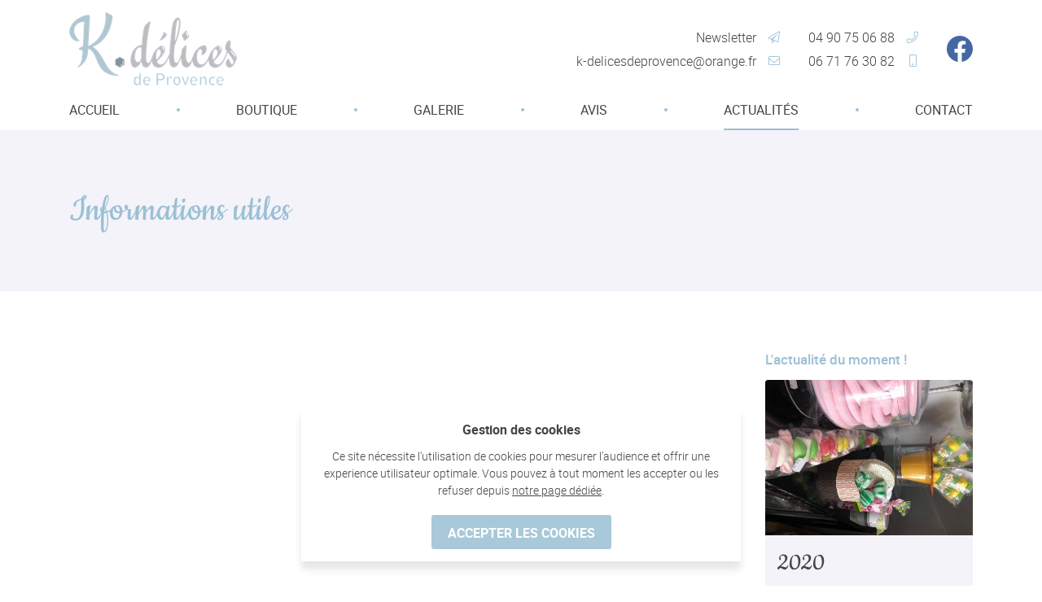

--- FILE ---
content_type: text/html; charset=UTF-8
request_url: https://www.k-delices-84.fr/actualites-13.html
body_size: 29387
content:

<!DOCTYPE html>
<html lang="fr">
<head><link rel="icon" type="image/png" href="assets/img/common/favicon.png?t=1579249374">
<title>Informations utiles - K Délices De Provence</title><meta name="description" content="K Délices, présente ses actualités composées d'informatiques pratiques, de promotions de nouvelles créations en chocolat et confiserie, à Bonnieux (84480)." /><meta name="csrf-token" content="c53a3f6a7702f508bf60f84b9e9b5102">
<meta name="google-site-verification" content="VBL9c0dZFa-89-tvojKAMor_76NpMOeAGwLRMyz9dZI" />
<meta http-equiv="Content-Type" content="text/html; charset=UTF-8">
<meta name="viewport" content="width=device-width, initial-scale=1.0">
<meta name="theme-color" content="#ffffff">

<link href="assets/vendor/vendor.min.css?t=1579249374" rel="stylesheet">


<link href="assets/odin/odin.css?t=1579249374" rel="stylesheet">
<link href="assets/dist/style.min.css" rel="stylesheet"><meta property="og:url" content="https://www.k-delices-84.fr/actualites-13.html" /><meta property="og:locale" content="fr_FR" /><meta property="og:type" content="article" /><meta property="og:site_name" content="K Délices De Provence" /><meta property="og:title" content="Informations utiles" /><meta property="og:description" content="Nous vous rappelons que <b>nos horaires d'ouverture</b> sont les suivants: <br>Du mardi au samedi&nbsp;:<br>10h -&nbsp;12h30&nbsp;et&nbsp;14h - 18h30<br><br>Ouv..." /><meta property="og:image" content="https://www.k-delices-84.fr/assets/img/p0/placeholder.jpg?t=1579249374" /><meta property="og:image:url" content="https://www.k-delices-84.fr/assets/img/p0/placeholder.jpg?t=1579249374" /><meta property="og:image:type" content="image/jpeg" /><meta property="article:published_time" content="2022-02-11" /><meta property="article:author" content="" /><meta property="og:url" content="https://www.k-delices-84.fr/actualites-13.html" /><meta property="og:locale" content="fr_FR" /><meta property="og:type" content="article" /><meta property="og:site_name" content="K Délices De Provence" /><meta property="og:title" content="Informations utiles" /><meta property="og:description" content="Nous vous rappelons que <b>nos horaires d'ouverture</b> sont les suivants: <br>Du mardi au samedi&nbsp;:<br>10h -&nbsp;12h30&nbsp;et&nbsp;14h - 18h30<br><br>Ouv..." /><meta property="og:image" content="https://www.k-delices-84.fr/assets/img/p0/placeholder.jpg?t=1579249374" /><meta property="og:image:url" content="https://www.k-delices-84.fr/assets/img/p0/placeholder.jpg?t=1579249374" /><meta property="og:image:type" content="image/jpeg" /><meta property="article:published_time" content="2022-02-11" /><meta property="article:author" content="" /><style>.enccontact:after { content: attr(data-name) "@" attr(data-domain) "." attr(data-tld);  font-family: inherit !important; font-size: inherit !important; font-weight: inherit !important; font-style: inherit !important; }</style></head><body id="actualites-details"><script type="text/javascript" async defer src="//assets.pinterest.com/js/pinit.js" ></script><script type="text/javascript" async defer src="//assets.pinterest.com/js/pinit.js" ></script><div data-include="loader">Chargement en cours</div><header>
    <div id="headerDk">        
        <div class="container"><div class="row aic">
            
            <div class="col">                
                <div class="logo">
                    <a href=".">
                        <img src="assets/img/common/logo.png?t=1579249374" alt="Logo K Délices De Provence">
                    </a>
                </div>
            </div>
            
            <div class="col col-auto">
                <div class="contact">
                    <a href="#newsletter-inscription" data-faa="send"><span>Newsletter</span></a>
                    <a href="contact.html" data-faa="mail"><span><span data-name="k-delicesdeprovence" data-domain="orange" data-tld="fr" class="enccontact" ></span></span></a>
                </div>
            </div>
            
            <div class="col col-auto">
                <div class="contact">
                    <a href="tel:+33490750688" data-faa="tel">04 90 75 06 88</a>
                    <a href="tel:+33671763082" data-faa="mob">06 71 76 30 82</a>
                </div>
            </div>
                        
            
            <div class="col col-auto">
                <div class="networks" data-networks="">
                    <div class="inner">
                        
                        <a data-network="facebook" href="https://www.facebook.com/K-D%C3%A9lices-de-Provence-185670892158375/" target="_blank"><svg height="24" viewBox="0 0 24 24" width="24" xmlns="http://www.w3.org/2000/svg">
	<path class="network-second" d="m10 17h-4.065v-12.978h12.081v12.978h-4.016v7h-4z"/>
	<path class="network-main" d="m12 0c-6.62742187 0-12 5.40541178-12 12.0733361 0 6.026151 4.38822656 11.0209279 10.125 11.9266639v-8.4367152h-3.046875v-3.4899487h3.046875v-2.65990687c0-3.02587986 1.7915156-4.69728232 4.5325781-4.69728232 1.3128985 0 2.6861719.23580734 2.6861719.23580734v2.97117256h-1.5131719c-1.4906953 0-1.9555781.93066085-1.9555781 1.88544479v2.2647645h3.328125l-.5320312 3.4899487h-2.7960938v8.4367152c5.7367734-.905736 10.125-5.9005129 10.125-11.9266639 0-6.66792432-5.3725781-12.0733361-12-12.0733361z"/>
</svg></a>
                        
                    </div>
                </div>
            </div>
            
            
        </div></div>
        
        <div class="container"><div class="row jcb aic">
            
            <div class="col">
                <nav class="menu" data-actin="">
                    <a href="." class="">Accueil</a>

<i></i>

<a href="boutique.html" class="">Boutique</a>

<i></i>

<a href="galerie.html" class="">Galerie</a>

<i></i>

<a href="avis.html" class="">Avis</a>

<i></i>

<a href="actualites.html" class="active">Actualités</a>

<i></i>

<a href="contact.html" class="">Contact</a>
                </nav>
            </div>
            
        </div></div>
    </div>
    
    <div id="headerMb">
        <a href="." class="logo">
            <img src="assets/img/common/logo.png?t=1579249374" alt="Logo K Délices De Provence">
            
        </a>
        
        <button class="left" type="button"><span></span><span></span></button>
        <div class="left">                
            <nav class="menu">
                <a href="." class="">Accueil</a>

<i></i>

<a href="boutique.html" class="">Boutique</a>

<i></i>

<a href="galerie.html" class="">Galerie</a>

<i></i>

<a href="avis.html" class="">Avis</a>

<i></i>

<a href="actualites.html" class="active">Actualités</a>

<i></i>

<a href="contact.html" class="">Contact</a>
            </nav>
        </div>
        
        <button class="right" type="button"><span></span><span></span></button>
        <div class="right">
            <div class="h4">Nous contacter :</div>
            <div class="contact">
                <a href="tel:+33490750688" data-fab="tel"><span>04 90 75 06 88</span></a>
                <a href="contact.html" data-fab="mail"><span><span data-name="k-delicesdeprovence" data-domain="orange" data-tld="fr" class="enccontact" ></span></span></a>
                
                <button type="button" data-fab="map l" data-fancybox="" data-src="https://www.google.com/maps/embed?pb=!1m18!1m12!1m3!1d2878.548285270022!2d5.305867515503272!3d43.823728279115805!2m3!1f0!2f0!3f0!3m2!1i1024!2i768!4f13.1!3m3!1m2!1s0x12ca10ab0f13ffff%3A0x4323c5829212deb6!2sK%20d%C3%A9lices%20de%20Provence!5e0!3m2!1sfr!2sfr!4v1577450422942!5m2!1sfr!2sfr" data-type="iframe" data-caption="K Délices De Provence">
                    <span>2 rue Marceau<br>84480 BONNIEUX<br><b>Afficher la carte</b></span>
                </button>
            </div>
            
            
            
           
           
            
            <div class="h4">Rejoignez-nous :</div>
            <div class="networks" data-networks="">
                <div class="inner">
                    
                    <a data-network="facebook" href="https://www.facebook.com/K-D%C3%A9lices-de-Provence-185670892158375/" target="_blank"><svg height="24" viewBox="0 0 24 24" width="24" xmlns="http://www.w3.org/2000/svg">
	<path class="network-second" d="m10 17h-4.065v-12.978h12.081v12.978h-4.016v7h-4z"/>
	<path class="network-main" d="m12 0c-6.62742187 0-12 5.40541178-12 12.0733361 0 6.026151 4.38822656 11.0209279 10.125 11.9266639v-8.4367152h-3.046875v-3.4899487h3.046875v-2.65990687c0-3.02587986 1.7915156-4.69728232 4.5325781-4.69728232 1.3128985 0 2.6861719.23580734 2.6861719.23580734v2.97117256h-1.5131719c-1.4906953 0-1.9555781.93066085-1.9555781 1.88544479v2.2647645h3.328125l-.5320312 3.4899487h-2.7960938v8.4367152c5.7367734-.905736 10.125-5.9005129 10.125-11.9266639 0-6.66792432-5.3725781-12.0733361-12-12.0733361z"/>
</svg></a>
                    
                </div>
            </div>
            
        </div>
        
        <div class="overlay"></div>
    </div>
    
    <div id="headerPr">
        <div class="coordonnee">
            <div class="name">K Délices De Provence</div>
            <ul class="coordonnees">
                <li data-fab="map s mc"><span>2 rue Marceau<br>84480 BONNIEUX</span></li>
                <li data-fab="tel s mc"><span>04 90 75 06 88</span></li>
                <li data-fab="mail s mc"><span data-name="k-delicesdeprovence" data-domain="orange" data-tld="fr" class="enccontact" ></span></li>
            </ul>
        </div>
        
        <div class="logo" data-qrin="https://www.k-delices-84.fr/actualites-13.html" data-qrin-color="mc">
            <img src="assets/img/common/favicon.png?t=1579249374" alt="">
            <span>Voir en ligne</span>
        </div>
    </div>
</header>

<div data-popin="newsletter">
    <div data-popin="newsletter" id="newsletter-inscription">
        <div class="img">
            <img data-src="assets/img/common/newsletter.jpg?t=1579249374" src="[data-uri]" alt="" class="foc">
        </div>
        
        <div class="txt" data-cm="30">
            <p>Pour ne manquer aucune de nos actualités ou évènements,<span data-br="smmin"> </span>inscrivez-vous à notre newsletter :</p>
            
            <form data-form="newsletter">
                <div data-cm="20">
                    <div data-input="text">
                        <label for="of_email-newsletter-subscribe"><i>&#xf1fa;</i> Votre adresse email</label>
                        <input type="email" name="of_email" id="of_email-newsletter-subscribe" required>
                    </div>
                    
                    <div data-input="rgpd">
                        <label><input type="checkbox" name="of_rgpd"><span>
                            <span class="rgpd">En cochant cette case, vous consentez à recevoir nos propositions commerciales à l'adresse email indiqué ci-dessus. Vous pouvez vous désinscrire à tout moment en utilisant <a href="desinscription.html">le formulaire de désinscription</a>.</span>
                        </span></label>
                    </div>
                    
                    <div data-btn="">
                        <button type="submit" class="w100"><span>Inscription</span></button>
                        
                        <input type="hidden" name="of_subscribe" value="1">
                        <input type="text" name="of_validate_input" maxlength="1">
                        <input type="text" name="of_validate_count" maxlength="1" value="0">
                    </div>
                </div>
                
                <div class="callback"></div>
            </form>
            
            <div class="close mt-10"><button type="button" data-fancybox-close="" data-link="1">Fermer</button></div>
        </div>
    </div>
    
    <div data-popin="newsletter" id="newsletter-confirmation">
        <div class="img">
            <img data-src="assets/img/common/newsletter.jpg?t=1579249374" src="[data-uri]" alt="" class="foc">
        </div>
        
        <div class="txt" data-cm="30">
            <p>Merci d'avoir confirmé votre adresse email.<span data-br="smmin"> </span>Vous continuerez de recevoir nos actualités et offres promotionnelles.</p>
                    
            <div class="close mt-10"><button type="button" data-fancybox-close="" data-link="1">Fermer</button></div>
        </div>
    </div>
    
    
    
    
</div><main id="pn">
    

    
    <section>
        
        <div data-prime="title"><div class="prime">
            <div class="container">
                <div data-htn="">
                    <h1 class="h2">Informations utiles</h1>
                    <div data-hr=""></div>

                    
                </div>
            </div>
        </div></div>
        

        <div data-pad="md">
            <div class="container">
                <div data-col="30"><div class="row jcc">
                    <div class="col-lg-8">
                        
        <div data-prime="title"><div class="prime">
            <div class="container">
                <div data-htn="">
                    <h1 class="h2">Informations utiles</h1>
                    <div data-hr=""></div>

                    
                </div>
            </div>
        </div></div>
        
                    </div>

                    <div class="offset-xl-1 col-lg" data-display="lgmin">
                        <div class="aside" data-cm="30" data-stickin="30">
                            <div class="star" data-cm="15">
                                <div class="h4">L'actualité du moment !</div>

                                
                                
                                <div data-item="news" class="star">
                                    <div class="txt">
                                        <div class="title">
                                            <h2 class="h3">2020</h2>
                                        </div>

                                        <div class="more">
                                            <a href="actualites-4-2020.html" data-link="2"><b>Voir l'actualité</b></a>
                                        </div>
                                    </div>
                                    <div class="img">
                                        <a href="actualites-4-2020.html">
                                            <img data-src="uploads/news/4/img_1277_th_500.JPG?t=1595258204 lgmin" src="[data-uri]" alt="2020" class="foc">
                                        </a>
                                    </div>
                                </div>
                                
                            </div>

                            <div class="newsletter" data-cm="15">
                                <div class="h4">Ne ratez plus rien !</div>
                                <p>Tenez vous informé de nos dernières offres et actualités en vous inscrivant à notre newsletter !</p>
                                <div data-btn=""><a href="#newsletter-inscription"><span>S'inscrire</span></a></div>
                            </div>
                        </div>
                    </div>
                </div></div>

                <div class="nav">
                    
                    <div class="back">
                        <a href="actualites.html">
                            <span>Retour aux actualités</span>
                            <span></span>
                        </a>
                    </div>

                    <div class="prev ">
                        <a href="actualites-14-informations-utiles.html">
                            <span>Actualité précédente</span>
                            <span>Informations utiles</span>
                        </a>
                    </div>
                    <div class="next ">
                        <a href="actualites-12-informations-utiles.html">
                            <span>Actualité suivante</span>
                            <span>Informations utiles</span>
                        </a>
                    </div>
                    

                    <div class="others">
                        <div>
                            <span>Récemment</span>
                            <span>D'autres actualités qui pourraient vous intéresser</span>
                        </div>

                        <div data-slickin="others" data-slickin-slides="4/xl:3/md:2/xs:1" data-slickin-auto="4000">
                            <div class="slickin-slides">
                                
                                

                                <div>
                                    <div data-item="news" class="star">
                                        <div class="txt">
                                            <div class="title">
                                                <h2 class="h3">Informations utiles</h2>
                                            </div>

                                            <div class="more">
                                                <a href="actualites-28-informations-utiles.html" data-link="2"><b>Voir l'actualité</b></a>
                                            </div>
                                        </div>
                                        <div class="img">
                                            <a href="actualites-28-informations-utiles.html">
                                                <img data-src="assets/img/p0/placeholder.jpg?t=1579249374" src="[data-uri]" alt="" class="foc">
                                            </a>
                                        </div>
                                    </div>
                                </div>

                                
                                

                                <div>
                                    <div data-item="news" class="star">
                                        <div class="txt">
                                            <div class="title">
                                                <h2 class="h3">Informations utiles</h2>
                                            </div>

                                            <div class="more">
                                                <a href="actualites-27-informations-utiles.html" data-link="2"><b>Voir l'actualité</b></a>
                                            </div>
                                        </div>
                                        <div class="img">
                                            <a href="actualites-27-informations-utiles.html">
                                                <img data-src="assets/img/p0/placeholder.jpg?t=1579249374" src="[data-uri]" alt="" class="foc">
                                            </a>
                                        </div>
                                    </div>
                                </div>

                                
                                

                                <div>
                                    <div data-item="news" class="star">
                                        <div class="txt">
                                            <div class="title">
                                                <h2 class="h3">Informations utiles</h2>
                                            </div>

                                            <div class="more">
                                                <a href="actualites-26-informations-utiles.html" data-link="2"><b>Voir l'actualité</b></a>
                                            </div>
                                        </div>
                                        <div class="img">
                                            <a href="actualites-26-informations-utiles.html">
                                                <img data-src="assets/img/p0/placeholder.jpg?t=1579249374" src="[data-uri]" alt="" class="foc">
                                            </a>
                                        </div>
                                    </div>
                                </div>

                                
                            </div>
                        </div>
                    </div>
                </div>
            </div>
        </div>
    </section>
    
</main>
<footer>
    <div class="container" data-center="md"><div data-col=""><div class="row jcb ais">
        <div class="col-12" data-cm="30">

            <div class="logo">
                <img src="assets/img/common/logo_alt.png?t=1579249374" alt="Logo K Délices De Provence">
                
            </div>

        </div>

        <div class="col-lg-auto col-md-6 col-12">

            <div class="contact">
                <div class="h4">Nous contacter :</div>
                <div class="inner">
                    <button type="button" data-fab="map" data-fancybox="" data-src="https://www.google.com/maps/embed?pb=!1m18!1m12!1m3!1d2878.548285270022!2d5.305867515503272!3d43.823728279115805!2m3!1f0!2f0!3f0!3m2!1i1024!2i768!4f13.1!3m3!1m2!1s0x12ca10ab0f13ffff%3A0x4323c5829212deb6!2sK%20d%C3%A9lices%20de%20Provence!5e0!3m2!1sfr!2sfr!4v1577450422942!5m2!1sfr!2sfr" data-type="iframe" data-caption="K Délices De Provence">
                        <span>2 rue Marceau<br>84480 BONNIEUX<br><b>Afficher la carte</b></span>
                    </button>

                    <a href="contact.html" data-fab="mail"><span><span data-name="k-delicesdeprovence" data-domain="orange" data-tld="fr" class="enccontact" ></span></span></a>

                    <a href="tel:+33490750688" data-fab="tel"><span>04 90 75 06 88</span></a>
                </div>
            </div>

        </div>

        <div class="col-lg-auto col-md-6 col-12">
            
            <div class="hours">
                <div class="h4">Nous sommes disponibles :</div>
                <div class="inner">
                    Du mardi au samedi&nbsp;:<span data-br=""></span>10h -&nbsp;12h30&nbsp;et&nbsp;14h - 18h30<span data-br="1"></span>Ouvert le dimanche matin&nbsp;:<span data-br=""></span>de mai&nbsp;à septembre inclus<span data-br="1"></span>Juillet et Aout de 10h à 19h non&nbsp; stop
                </div>
            </div>
            

            
            <div class="networks" data-networks="">
                <div class="h4">Rejoignez-nous :</div>
                <div class="inner">
                    
                    <a data-network="facebook" href="https://www.facebook.com/K-D%C3%A9lices-de-Provence-185670892158375/" target="_blank"><svg height="24" viewBox="0 0 24 24" width="24" xmlns="http://www.w3.org/2000/svg">
	<path class="network-second" d="m10 17h-4.065v-12.978h12.081v12.978h-4.016v7h-4z"/>
	<path class="network-main" d="m12 0c-6.62742187 0-12 5.40541178-12 12.0733361 0 6.026151 4.38822656 11.0209279 10.125 11.9266639v-8.4367152h-3.046875v-3.4899487h3.046875v-2.65990687c0-3.02587986 1.7915156-4.69728232 4.5325781-4.69728232 1.3128985 0 2.6861719.23580734 2.6861719.23580734v2.97117256h-1.5131719c-1.4906953 0-1.9555781.93066085-1.9555781 1.88544479v2.2647645h3.328125l-.5320312 3.4899487h-2.7960938v8.4367152c5.7367734-.905736 10.125-5.9005129 10.125-11.9266639 0-6.66792432-5.3725781-12.0733361-12-12.0733361z"/>
</svg></a>
                    
                </div>
            </div>
            

        </div>

        <div class="col-lg-auto col-md-8 col-12">

            <div class="newsletter">
                <div class="h4">Notre newsletter :</div>
                <div class="inner">
                    <p>Tenez vous informé de nos dernières offres et actualités</p>

                    <form data-newsletter="">
                        <input type="email" placeholder="Votre adresse email" required>
                        <button type="submit"></button>
                    </form>
                </div>
            </div>

        </div>

        

        <div class="col-md-auto col-12" data-display="lgmin">

            <div class="plan">
                <div class="h4">Plan du site :</div>
                <div class="inner">
                    <a href="." class="">Accueil</a>

<i></i>

<a href="boutique.html" class="">Boutique</a>

<i></i>

<a href="galerie.html" class="">Galerie</a>

<i></i>

<a href="avis.html" class="">Avis</a>

<i></i>

<a href="actualites.html" class="active">Actualités</a>

<i></i>

<a href="contact.html" class="">Contact</a>
                </div>
            </div>

        </div>

    </div></div></div>

    <div class="container" data-center="md"><div class="row jcb aic">
        <div class="col-md-auto col-12">

            <nav class="menu">
                <div><a href="mentions.html" rel="nofollow"><span>Mentions Légales</span></a></div>
                <div><a href="mentions.html#conditions-generales-d-utilisation" rel="nofollow"><span>Conditions générales d'utilisation</span></a></div>
                <div><a href="mentions.html#politique-de-confidentialite" rel="nofollow"><span>Politique de confidentialité</span></a></div>
                <div><a href="mentions.html#gestion-des-cookies" rel="nofollow"><span>Gestion des cookies</span></a></div>
            </nav>

        </div>

        <div class="col-md-auto col-12">

            <a class="il" href="mentions.html" rel="nofollow"><svg version="1.1" xmlns="http://www.w3.org/2000/svg" xmlns:xlink="http://www.w3.org/1999/xlink" x="0px" y="0px" viewBox="0 0 79.3 20">
    <g>
        <g>
            <circle cx="1.4" cy="4.4" r="1.4"/>
            <path d="M2.7,8c0-0.7-0.6-1.4-1.4-1.4S0,7.2,0,8l0,0v3.3l0,0v7.4l0,0C0,19.4,0.6,20,1.4,20c0.7,0,1.4-0.6,1.4-1.4l0,0v0 h0h0v-6.6h0L2.7,8L2.7,8z"/>
        </g>
        	
        <path d="M27.2,15.2c0,2.1-1.5,1.2-1.5,1.2l-14.6-9c0,0-1.9-1.2-3.5-0.3C6,8,6.1,9.7,6.1,9.7v2.5v6.5l0,0 c0,0.7,0.6,1.4,1.4,1.4c0.7,0,1.4-0.6,1.4-1.4l0,0v0l0,0l0,0v-5.5l0-1.6c0-2.1,1.5-1.2,1.5-1.2l14.6,9c0,0,1.9,1.2,3.5,0.3 c1.6-0.9,1.5-2.6,1.5-2.6v-2.6V8l0,0c0-0.7-0.6-1.4-1.4-1.4c-0.8,0-1.4,0.6-1.4,1.4l0,0v0v0l0,0v5.5L27.2,15.2z"/>
    </g>
    <g>
        <rect x="32.6" width="1.2" height="20"/>
        <path d="M48.5,17.3c-0.3,0.4-0.6,0.7-0.9,1c-0.6,0.5-1.3,0.9-2.1,1.2c-0.8,0.3-1.6,0.4-2.6,0.4c-2.1,0-3.8-0.7-5-2 c-1.2-1.3-1.8-2.9-1.8-4.5c0-1.6,0.5-3,1.5-4.2c1.3-1.6,3-2.4,5.2-2.4c2.2,0,4,0.8,5.4,2.4c0.9,1.1,1.3,2.2,1.4,3.5H37.3l0,0.7 c0,1.6,0.6,2.9,1.6,3.9c1,1,2.3,1.5,3.8,1.5c0.7,0,1.4-0.1,2.1-0.4c0.7-0.2,1.3-0.6,1.8-1c0.3-0.2,0.5-0.5,0.8-0.9L48.5,17.3z M48,11.7c-0.2-0.7-0.6-1.3-1-1.8c-0.5-0.6-1.1-1-1.9-1.4C44.5,8.2,43.6,8,42.8,8c-1.4,0-2.6,0.4-3.6,1.3c-0.7,0.6-1.2,1.4-1.5,2.4 L48,11.7z"/>
        <path d="M63.1,17.3c-0.3,0.4-0.6,0.7-0.9,1c-0.6,0.5-1.3,0.9-2.1,1.2c-0.8,0.3-1.6,0.4-2.6,0.4c-2.1,0-3.8-0.7-5-2 c-1.2-1.3-1.8-2.9-1.8-4.5c0-1.6,0.5-3,1.5-4.2c1.3-1.6,3-2.4,5.2-2.4c2.2,0,4,0.8,5.3,2.4c0.9,1.1,1.3,2.2,1.4,3.5H52l0,0.7 c0,1.6,0.6,2.9,1.6,3.9c1,1,2.3,1.5,3.8,1.5c0.7,0,1.4-0.1,2.1-0.4c0.7-0.2,1.3-0.6,1.7-1c0.3-0.2,0.5-0.5,0.8-0.9L63.1,17.3z M62.7,11.7c-0.2-0.7-0.6-1.3-1-1.8c-0.5-0.6-1.1-1-1.9-1.4C59.1,8.2,58.3,8,57.5,8c-1.4,0-2.6,0.4-3.6,1.3 c-0.7,0.6-1.2,1.4-1.5,2.4L62.7,11.7z"/>
        <path d="M72.4,20c-1.8,0-3.4-0.6-4.7-1.9c-1.3-1.3-1.9-2.8-1.9-4.7c0-1.8,0.7-3.3,2-4.6c1.3-1.3,2.9-1.9,4.7-1.9 c1.1,0,2,0.2,2.9,0.6c0.9,0.4,1.6,1.1,2.3,2l0.5,0.6V0h1.2v19.7h-1.2V17l-0.5,0.5c-0.7,0.8-1.5,1.4-2.4,1.8 C74.4,19.8,73.5,20,72.4,20z M72.5,8c-1,0-1.9,0.2-2.7,0.7c-0.8,0.5-1.5,1.2-2,2c-0.5,0.9-0.7,1.8-0.7,2.7c0,0.9,0.2,1.9,0.7,2.7 c0.5,0.9,1.2,1.6,2,2c0.8,0.5,1.7,0.7,2.7,0.7c1,0,1.9-0.2,2.7-0.7c0.9-0.5,1.5-1.1,2-2c0.5-0.8,0.7-1.7,0.7-2.8 c0-1.6-0.5-2.9-1.6-3.9C75.3,8.5,74,8,72.5,8z"/>
    </g>
</svg></a>

        </div>
    </div></div>

    <div class="stamp" data-display="lgmin"><img data-src="assets/img/p0/stamp.png?t=1579249374 lgmin" src="[data-uri]" alt=""></div>
</footer>
<div data-include="cookies">
    <p><b>Gestion des cookies</b></p>
    <p>Ce site nécessite l'utilisation de cookies pour mesurer l'audience et offrir une experience utilisateur optimale. Vous pouvez à tout moment les accepter ou les refuser depuis <a href="mentions.html#gestion-des-cookies">notre page dédiée</a>.</p>
    
    <div data-btn=""><button type="button" data-cookies="allow"><span>Accepter les cookies</span></button></div>
</div><div data-popin="erreur" id="erreur">
    <div class="txt">Erreur</div>
    <div class="code"></div>
    <div class="log"></div>
    
    <div class="close mt-10"><button type="button" data-fancybox-close="" data-link="1">Retour page d'accueil</button></div>
</div>


<script src="assets/vendor/vendor.min.js?t=1579249374"></script>


<script src="assets/odin/odin.js?t=1579249673"></script>
<script src="assets/dist/main.min.js"></script>




<script></script></body></htmL>

--- FILE ---
content_type: text/css
request_url: https://www.k-delices-84.fr/assets/odin/odin.css?t=1579249374
body_size: 197
content:

/* Odin Form Validation */
.of_validation{
    position: absolute; z-index: -1;
    bottom: 0; right: 0;
    
    visibility: hidden; opacity: 0;
}
/* ------------------------------------------ */

--- FILE ---
content_type: text/css
request_url: https://www.k-delices-84.fr/assets/dist/style.min.css
body_size: 180088
content:
@font-face{font-family:'fontawesome_brands';src:url("../fonts/fontawesome/fa-brands-400.eot");src:url("../fonts/fontawesome/fa-brands-400.eot?#iefix") format("embedded-opentype"),url("../fonts/fontawesome/fa-brands-400.woff2") format("woff2"),url("../fonts/fontawesome/fa-brands-400.woff") format("woff"),url("../fonts/fontawesome/fa-brands-400.ttf") format("truetype"),url("../fonts/fontawesome/fa-brands-400.svg#fontawesome") format("svg");font-weight:400;font-style:normal}@font-face{font-family:'fontawesome_icons';src:url("../fonts/fontawesome/fa-light-300.eot");src:url("../fonts/fontawesome/fa-light-300.eot?#iefix") format("embedded-opentype"),url("../fonts/fontawesome/fa-light-300.woff2") format("woff2"),url("../fonts/fontawesome/fa-light-300.woff") format("woff"),url("../fonts/fontawesome/fa-light-300.ttf") format("truetype"),url("../fonts/fontawesome/fa-light-300.svg#fontawesome") format("svg");font-weight:300;font-style:normal}@font-face{font-family:'fontawesome_icons';src:url("../fonts/fontawesome/fa-regular-400.eot");src:url("../fonts/fontawesome/fa-regular-400.eot?#iefix") format("embedded-opentype"),url("../fonts/fontawesome/fa-regular-400.woff2") format("woff2"),url("../fonts/fontawesome/fa-regular-400.woff") format("woff"),url("../fonts/fontawesome/fa-regular-400.ttf") format("truetype"),url("../fonts/fontawesome/fa-regular-400.svg#fontawesome") format("svg");font-weight:400;font-style:normal}@font-face{font-family:'fontawesome_icons';src:url("../fonts/fontawesome/fa-solid-900.eot");src:url("../fonts/fontawesome/fa-solid-900.eot?#iefix") format("embedded-opentype"),url("../fonts/fontawesome/fa-solid-900.woff2") format("woff2"),url("../fonts/fontawesome/fa-solid-900.woff") format("woff"),url("../fonts/fontawesome/fa-solid-900.ttf") format("truetype"),url("../fonts/fontawesome/fa-solid-900.svg#fontawesome") format("svg");font-weight:900;font-style:normal}@font-face{font-family:'cookie';src:url("../fonts/cookie/Cookie-Regular.eot");src:url("../fonts/cookie/Cookie-Regular.eot?#iefix") format("embedded-opentype"),url("../fonts/cookie/Cookie-Regular.woff2") format("woff2"),url("../fonts/cookie/Cookie-Regular.woff") format("woff"),url("../fonts/cookie/Cookie-Regular.ttf") format("truetype"),url("../fonts/cookie/Cookie-Regular.svg#Cookie-Regular") format("svg");font-weight:400;font-style:normal}@font-face{font-family:'roboto';src:url("../fonts/roboto/roboto-thin-webfont.eot");src:url("../fonts/roboto/roboto-thin-webfont.eot?#iefix") format("embedded-opentype"),url("../fonts/roboto/roboto-thin-webfont.woff2") format("woff2"),url("../fonts/roboto/roboto-thin-webfont.woff") format("woff"),url("../fonts/roboto/roboto-thin-webfont.ttf") format("truetype"),url("../fonts/roboto/roboto-thin-webfont.svg#robotothin") format("svg");font-weight:100;font-style:normal}@font-face{font-family:'roboto';src:url("../fonts/roboto/roboto-thinitalic-webfont.eot");src:url("../fonts/roboto/roboto-thinitalic-webfont.eot?#iefix") format("embedded-opentype"),url("../fonts/roboto/roboto-thinitalic-webfont.woff2") format("woff2"),url("../fonts/roboto/roboto-thinitalic-webfont.woff") format("woff"),url("../fonts/roboto/roboto-thinitalic-webfont.ttf") format("truetype"),url("../fonts/roboto/roboto-thinitalic-webfont.svg#robotothin_italic") format("svg");font-weight:100;font-style:italic}@font-face{font-family:'roboto';src:url("../fonts/roboto/roboto-light-webfont.eot");src:url("../fonts/roboto/roboto-light-webfont.eot?#iefix") format("embedded-opentype"),url("../fonts/roboto/roboto-light-webfont.woff2") format("woff2"),url("../fonts/roboto/roboto-light-webfont.woff") format("woff"),url("../fonts/roboto/roboto-light-webfont.ttf") format("truetype"),url("../fonts/roboto/roboto-light-webfont.svg#robotolight") format("svg");font-weight:300;font-style:normal}@font-face{font-family:'roboto';src:url("../fonts/roboto/roboto-lightitalic-webfont.eot");src:url("../fonts/roboto/roboto-lightitalic-webfont.eot?#iefix") format("embedded-opentype"),url("../fonts/roboto/roboto-lightitalic-webfont.woff2") format("woff2"),url("../fonts/roboto/roboto-lightitalic-webfont.woff") format("woff"),url("../fonts/roboto/roboto-lightitalic-webfont.ttf") format("truetype"),url("../fonts/roboto/roboto-lightitalic-webfont.svg#robotolight_italic") format("svg");font-weight:300;font-style:italic}@font-face{font-family:'roboto';src:url("../fonts/roboto/roboto-regular-webfont.eot");src:url("../fonts/roboto/roboto-regular-webfont.eot?#iefix") format("embedded-opentype"),url("../fonts/roboto/roboto-regular-webfont.woff2") format("woff2"),url("../fonts/roboto/roboto-regular-webfont.woff") format("woff"),url("../fonts/roboto/roboto-regular-webfont.ttf") format("truetype"),url("../fonts/roboto/roboto-regular-webfont.svg#robotoregular") format("svg");font-weight:400;font-style:normal}@font-face{font-family:'roboto';src:url("../fonts/roboto/roboto-italic-webfont.eot");src:url("../fonts/roboto/roboto-italic-webfont.eot?#iefix") format("embedded-opentype"),url("../fonts/roboto/roboto-italic-webfont.woff2") format("woff2"),url("../fonts/roboto/roboto-italic-webfont.woff") format("woff"),url("../fonts/roboto/roboto-italic-webfont.ttf") format("truetype"),url("../fonts/roboto/roboto-italic-webfont.svg#robotoitalic") format("svg");font-weight:400;font-style:italic}@font-face{font-family:'roboto';src:url("../fonts/roboto/roboto-medium-webfont.eot");src:url("../fonts/roboto/roboto-medium-webfont.eot?#iefix") format("embedded-opentype"),url("../fonts/roboto/roboto-medium-webfont.woff2") format("woff2"),url("../fonts/roboto/roboto-medium-webfont.woff") format("woff"),url("../fonts/roboto/roboto-medium-webfont.ttf") format("truetype"),url("../fonts/roboto/roboto-medium-webfont.svg#robotomedium") format("svg");font-weight:500;font-style:normal}@font-face{font-family:'roboto';src:url("../fonts/roboto/roboto-mediumitalic-webfont.eot");src:url("../fonts/roboto/roboto-mediumitalic-webfont.eot?#iefix") format("embedded-opentype"),url("../fonts/roboto/roboto-mediumitalic-webfont.woff2") format("woff2"),url("../fonts/roboto/roboto-mediumitalic-webfont.woff") format("woff"),url("../fonts/roboto/roboto-mediumitalic-webfont.ttf") format("truetype"),url("../fonts/roboto/roboto-mediumitalic-webfont.svg#robotomedium_italic") format("svg");font-weight:500;font-style:italic}@font-face{font-family:'roboto';src:url("../fonts/roboto/roboto-bold-webfont.eot");src:url("../fonts/roboto/roboto-bold-webfont.eot?#iefix") format("embedded-opentype"),url("../fonts/roboto/roboto-bold-webfont.woff2") format("woff2"),url("../fonts/roboto/roboto-bold-webfont.woff") format("woff"),url("../fonts/roboto/roboto-bold-webfont.ttf") format("truetype"),url("../fonts/roboto/roboto-bold-webfont.svg#robotobold") format("svg");font-weight:700;font-style:normal}@font-face{font-family:'roboto';src:url("../fonts/roboto/roboto-bolditalic-webfont.eot");src:url("../fonts/roboto/roboto-bolditalic-webfont.eot?#iefix") format("embedded-opentype"),url("../fonts/roboto/roboto-bolditalic-webfont.woff2") format("woff2"),url("../fonts/roboto/roboto-bolditalic-webfont.woff") format("woff"),url("../fonts/roboto/roboto-bolditalic-webfont.ttf") format("truetype"),url("../fonts/roboto/roboto-bolditalic-webfont.svg#robotobold_italic") format("svg");font-weight:700;font-style:italic}@font-face{font-family:'roboto';src:url("../fonts/roboto/roboto-black-webfont.eot");src:url("../fonts/roboto/roboto-black-webfont.eot?#iefix") format("embedded-opentype"),url("../fonts/roboto/roboto-black-webfont.woff2") format("woff2"),url("../fonts/roboto/roboto-black-webfont.woff") format("woff"),url("../fonts/roboto/roboto-black-webfont.ttf") format("truetype"),url("../fonts/roboto/roboto-black-webfont.svg#robotoblack") format("svg");font-weight:900;font-style:normal}@font-face{font-family:'roboto';src:url("../fonts/roboto/roboto-blackitalic-webfont.eot");src:url("../fonts/roboto/roboto-blackitalic-webfont.eot?#iefix") format("embedded-opentype"),url("../fonts/roboto/roboto-blackitalic-webfont.woff2") format("woff2"),url("../fonts/roboto/roboto-blackitalic-webfont.woff") format("woff"),url("../fonts/roboto/roboto-blackitalic-webfont.ttf") format("truetype"),url("../fonts/roboto/roboto-blackitalic-webfont.svg#robotoblack_italic") format("svg");font-weight:900;font-style:italic}@-webkit-keyframes loading{from{-webkit-transform:rotate(0deg);transform:rotate(0deg)}to{-webkit-transform:rotate(359deg);transform:rotate(359deg)}}@keyframes loading{from{-webkit-transform:rotate(0deg);transform:rotate(0deg)}to{-webkit-transform:rotate(359deg);transform:rotate(359deg)}}@-webkit-keyframes In{from{opacity:0}to{opacity:1}}@keyframes In{from{opacity:0}to{opacity:1}}@-webkit-keyframes InUp{from{opacity:0;-webkit-transform:translate3d(0, -30%, 0);transform:translate3d(0, -30%, 0)}to{opacity:1;-webkit-transform:none;transform:none}}@keyframes InUp{from{opacity:0;-webkit-transform:translate3d(0, -30%, 0);transform:translate3d(0, -30%, 0)}to{opacity:1;-webkit-transform:none;transform:none}}@-webkit-keyframes InDown{from{opacity:0;-webkit-transform:translate3d(0, 30%, 0);transform:translate3d(0, 30%, 0)}to{opacity:1;-webkit-transform:none;transform:none}}@keyframes InDown{from{opacity:0;-webkit-transform:translate3d(0, 30%, 0);transform:translate3d(0, 30%, 0)}to{opacity:1;-webkit-transform:none;transform:none}}@-webkit-keyframes InLeft{from{opacity:0;-webkit-transform:translate3d(-30%, 0, 0);transform:translate3d(-30%, 0, 0)}to{opacity:1;-webkit-transform:none;transform:none}}@keyframes InLeft{from{opacity:0;-webkit-transform:translate3d(-30%, 0, 0);transform:translate3d(-30%, 0, 0)}to{opacity:1;-webkit-transform:none;transform:none}}@-webkit-keyframes InRight{from{opacity:0;-webkit-transform:translate3d(30%, 0, 0);transform:translate3d(30%, 0, 0)}to{opacity:1;-webkit-transform:none;transform:none}}@keyframes InRight{from{opacity:0;-webkit-transform:translate3d(30%, 0, 0);transform:translate3d(30%, 0, 0)}to{opacity:1;-webkit-transform:none;transform:none}}@-webkit-keyframes InUpLeft{from{opacity:0;-webkit-transform:translate3d(-30%, -30%, 0);transform:translate3d(-30%, -30%, 0)}to{opacity:1;-webkit-transform:none;transform:none}}@keyframes InUpLeft{from{opacity:0;-webkit-transform:translate3d(-30%, -30%, 0);transform:translate3d(-30%, -30%, 0)}to{opacity:1;-webkit-transform:none;transform:none}}@-webkit-keyframes InUpRight{from{opacity:0;-webkit-transform:translate3d(30%, -30%, 0);transform:translate3d(30%, -30%, 0)}to{opacity:1;-webkit-transform:none;transform:none}}@keyframes InUpRight{from{opacity:0;-webkit-transform:translate3d(30%, -30%, 0);transform:translate3d(30%, -30%, 0)}to{opacity:1;-webkit-transform:none;transform:none}}@-webkit-keyframes InDownLeft{from{opacity:0;-webkit-transform:translate3d(-30%, 30%, 0);transform:translate3d(-30%, 30%, 0)}to{opacity:1;-webkit-transform:none;transform:none}}@keyframes InDownLeft{from{opacity:0;-webkit-transform:translate3d(-30%, 30%, 0);transform:translate3d(-30%, 30%, 0)}to{opacity:1;-webkit-transform:none;transform:none}}@-webkit-keyframes InDownRight{from{opacity:0;-webkit-transform:translate3d(30%, 30%, 0);transform:translate3d(30%, 30%, 0)}to{opacity:1;-webkit-transform:none;transform:none}}@keyframes InDownRight{from{opacity:0;-webkit-transform:translate3d(30%, 30%, 0);transform:translate3d(30%, 30%, 0)}to{opacity:1;-webkit-transform:none;transform:none}}*,*:before,*:after{margin:0;padding:0;border:0;outline:0;min-width:0;min-height:0;box-sizing:border-box;vertical-align:baseline;position:relative;z-index:5}*:before,*:after{font-family:"fontawesome_icons"}* ::-moz-selection{color:#fff;background-color:#000}* ::selection,* ::-moz-selection{color:#fff;background-color:#000}@-ms-viewport{width:device-width}html{position:static;width:100%;overflow-x:hidden;font-family:sans-serif;font-size:16px;-ms-text-size-adjust:100%;-webkit-text-size-adjust:100%;-ms-overflow-style:auto}body{position:static;width:100%;overflow-x:hidden;font-family:"roboto";font-weight:300;line-height:1.5;-webkit-font-smoothing:subpixel-antialiased;-webkit-text-size-adjust:100%;color:#434647}body:not([data-load="1"]) main>*:nth-child(n+3),body:not([data-load="1"]) main>*:nth-child(n+3) *{background-image:none !important}html:not([data-browser="ie"]) body{display:-webkit-box;display:flex;-webkit-box-orient:vertical;-webkit-box-direction:normal;flex-direction:column;min-height:100vh}article,aside,details,figcaption,figure,footer,header,hgroup,main,menu,nav,section,summary{display:block}header,main,footer{width:100%}header{z-index:40}main{z-index:20;-webkit-box-flex:1;flex:1;overflow:hidden}footer{z-index:1;margin-top:auto}h1,h2,h3,h4,h5,h6{font-size:1em}hr{min-height:1px;background:#000}img{display:block;max-width:100%;max-height:100%;border-style:none}img[src="[data-uri]"]{display:none !important}svg{max-width:100%;max-height:100%}svg *{fill:currentColor}b,strong{font-weight:600}ul,ol{list-style:none}ul li,ol li{display:block}a,button{font:inherit;color:inherit;text-transform:inherit;cursor:pointer;-webkit-tap-highlight-color:rgba(0,0,0,0)}a{text-decoration:none;background-color:transparent}a[href^="tel:"]{white-space:nowrap}button{text-align:inherit;background:none;cursor:pointer;overflow:visible}input,textarea{background:none;border-radius:0;font:inherit;line-height:1.5;-webkit-appearance:none}input{overflow:visible}input[type="checkbox"],input[type="radio"]{position:absolute;top:0;left:0;width:0;height:0;opacity:0;overflow:hidden;visibility:hidden}textarea{overflow:auto}table{border-collapse:collapse;border-spacing:0}blockquote,q{quotes:none}blockquote:before,blockquote:after,q:before,q:after{content:"";content:none}i,cite{font-style:inherit;font-weight:inherit}sub,sup{font-size:.65em;line-height:0;vertical-align:baseline}sub{bottom:-.25em}sup{top:-.5em}audio{position:absolute;z-index:1;top:0;left:0;opacity:0;pointer-events:none;visibility:hidden}template,[hidden]{display:none}[data-os="windows"] ::-webkit-scrollbar{width:8px}[data-os="windows"] ::-webkit-scrollbar-track{background:#f0f0f0}[data-os="windows"] ::-webkit-scrollbar-thumb{background:rgba(0,0,0,0.5);border:1px solid rgba(153,153,153,0.3);border-radius:4px}[data-os="windows"] ::-webkit-scrollbar-thumb:hover{background:rgba(0,0,0,0.75)}.container{width:100%;margin-left:auto;margin-right:auto;padding-left:15px;padding-right:15px}.row{display:-webkit-box;display:flex;flex-wrap:wrap;margin-left:-15px;margin-right:-15px}.row.fwr{flex-wrap:wrap-reverse}.col,.col-auto,.col-1,.col-2,.col-3,.col-4,.col-5,.col-6,.col-7,.col-8,.col-9,.col-10,.col-11,.col-12,.col-xs,.col-xs-1,.col-xs-2,.col-xs-3,.col-xs-4,.col-xs-5,.col-xs-6,.col-xs-7,.col-xs-8,.col-xs-9,.col-xs-10,.col-xs-11,.col-xs-12,.col-sm,.col-sm-1,.col-sm-2,.col-sm-3,.col-sm-4,.col-sm-5,.col-sm-6,.col-sm-7,.col-sm-8,.col-sm-9,.col-sm-10,.col-sm-11,.col-sm-12,.col-md,.col-md-1,.col-md-2,.col-md-3,.col-md-4,.col-md-5,.col-md-6,.col-md-7,.col-md-8,.col-md-9,.col-md-10,.col-md-11,.col-md-12,.col-lg,.col-lg-1,.col-lg-2,.col-lg-3,.col-lg-4,.col-lg-5,.col-lg-6,.col-lg-7,.col-lg-8,.col-lg-9,.col-lg-10,.col-lg-11,.col-lg-12,.col-xl,.col-xl-1,.col-xl-2,.col-xl-3,.col-xl-4,.col-xl-5,.col-xl-6,.col-xl-7,.col-xl-8,.col-xl-9,.col-xl-10,.col-xl-11,.col-xl-12{width:100%;min-height:1px;padding-left:15px;padding-right:15px}.col{flex-basis:0;-webkit-box-flex:1;flex-grow:1;max-width:100%}.col-auto{-webkit-box-flex:0;flex:0 0 auto;width:auto;max-width:none}.col-1{-webkit-box-flex:0;flex:0 0 8.3333333333%;max-width:8.3333333333%}.col-2{-webkit-box-flex:0;flex:0 0 16.6666666667%;max-width:16.6666666667%}.col-3{-webkit-box-flex:0;flex:0 0 25%;max-width:25%}.col-4{-webkit-box-flex:0;flex:0 0 33.3333333333%;max-width:33.3333333333%}.col-5{-webkit-box-flex:0;flex:0 0 41.6666666667%;max-width:41.6666666667%}.col-6{-webkit-box-flex:0;flex:0 0 50%;max-width:50%}.col-7{-webkit-box-flex:0;flex:0 0 58.3333333333%;max-width:58.3333333333%}.col-8{-webkit-box-flex:0;flex:0 0 66.6666666667%;max-width:66.6666666667%}.col-9{-webkit-box-flex:0;flex:0 0 75%;max-width:75%}.col-10{-webkit-box-flex:0;flex:0 0 83.3333333333%;max-width:83.3333333333%}.col-11{-webkit-box-flex:0;flex:0 0 91.6666666667%;max-width:91.6666666667%}.col-12{-webkit-box-flex:0;flex:0 0 100%;max-width:100%}.offset-1{margin-left:8.3333333333%}.offset-2{margin-left:16.6666666667%}.offset-3{margin-left:25%}.offset-4{margin-left:33.3333333333%}.offset-5{margin-left:41.6666666667%}.offset-6{margin-left:50%}.offset-7{margin-left:58.3333333333%}.offset-8{margin-left:66.6666666667%}.offset-9{margin-left:75%}.offset-10{margin-left:83.3333333333%}.offset-11{margin-left:91.6666666667%}.de{color:#434647}.dex,.dex ~ *{color:#434647}.mc{color:#9bc0d5}.mcx,.mcx ~ *{color:#9bc0d5}.sc{color:#4e5e66}.scx,.scx ~ *{color:#4e5e66}.tc{color:#BCBDC1}.tcx,.tcx ~ *{color:#BCBDC1}.qc{color:#F3F3F9}.qcx,.qcx ~ *{color:#F3F3F9}.fc{color:#000}.fcx,.fcx ~ *{color:#000}.xc{color:#000}.xcx,.xcx ~ *{color:#000}.bl{color:#000}.blx,.blx ~ *{color:#000}.wh{color:#fff}.whx,.whx ~ *{color:#fff}.ic{font-family:"fontawesome_icons"}.icx,.icx ~ *{font-family:"fontawesome_icons"}.br{font-family:"fontawesome_brands"}.brx,.brx ~ *{font-family:"fontawesome_brands"}.ti{font-family:"cookie"}.tix,.tix ~ *{font-family:"cookie"}.tx{font-family:"roboto"}.txx,.txx ~ *{font-family:"roboto"}.sz{font-size:1rem}.rg{font-weight:300}.bd{font-weight:600}.it{font-style:italic}.up{text-transform:uppercase}.upn{text-transform:none}.lh{font-weight:1.5}.nw{white-space:nowrap}.tal{text-align:left}.talx,.talx ~ *{text-align:left}.tar{text-align:right}.tarx,.tarx ~ *{text-align:right}.tac{text-align:center}.tacx,.tacx ~ *{text-align:center}.taj{text-align:justify}.tajx,.tajx ~ *{text-align:justify}.tajc{text-align:justify;-moz-text-align-last:center;text-align-last:center}.tajr{text-align:justify;-moz-text-align-last:right;text-align-last:right}.jcs{-webkit-box-pack:start;justify-content:flex-start}.jce{-webkit-box-pack:end;justify-content:flex-end}.jcc{-webkit-box-pack:center;justify-content:center}.jcb{-webkit-box-pack:justify;justify-content:space-between}.jca{justify-content:space-around}.ais{-webkit-box-align:start;align-items:flex-start}.aie{-webkit-box-align:end;align-items:flex-end}.aic{-webkit-box-align:center;align-items:center}.aib{-webkit-box-align:baseline;align-items:baseline}.aih{-webkit-box-align:stretch;align-items:stretch}.ass{align-self:flex-start}.ase{align-self:flex-end}.asc{-ms-grid-row-align:center;align-self:center}.asb{align-self:baseline}.ash{-ms-grid-row-align:stretch;align-self:stretch}.mt-5{margin-top:5px}.mb-5{margin-bottom:5px}.mt-10{margin-top:10px}.mb-10{margin-bottom:10px}.mt-15{margin-top:15px}.mb-15{margin-bottom:15px}.mt-20{margin-top:20px}.mb-20{margin-bottom:20px}.mt-30{margin-top:30px}.mb-30{margin-bottom:30px}.mt-45{margin-top:45px}.mb-45{margin-bottom:45px}.mt-60{margin-top:60px}.mb-60{margin-bottom:60px}.fs75{font-size:0.75em}.fs80{font-size:0.80em}.fs85{font-size:0.85em}.fs90{font-size:0.90em}.fs95{font-size:0.95em}.fs100{font-size:1.00em}.fs105{font-size:1.05em}.fs110{font-size:1.10em}.fs115{font-size:1.15em}.fs120{font-size:1.20em}.fs125{font-size:1.25em}.fs150{font-size:1.50em}.fs175{font-size:1.75em}.fs200{font-size:2.00em}.fw100{font-weight:100}.fw200{font-weight:200}.fw300{font-weight:300}.fw400{font-weight:400}.fw500{font-weight:500}.fw600{font-weight:600}.fw700{font-weight:700}.fw800{font-weight:800}.fw900{font-weight:900}.w100{width:100%}.f100{-webkit-box-flex:0;flex:none;width:100%;height:0;margin:0}.txel{overflow:hidden;white-space:nowrap;text-overflow:ellipsis}[data-bg~="de"]{background-color:#434647}[data-bg~="mc"]{background-color:#9bc0d5}[data-bg~="sc"]{background-color:#4e5e66}[data-bg~="tc"]{background-color:#BCBDC1}[data-bg~="qc"]{background-color:#F3F3F9}[data-bg~="bl"]{background-color:#000}[data-bg~="wh"]{background-color:#fff}[data-bg~="cover"]{background-color:#000;background-size:cover;background-position:center center;background-repeat:no-repeat}[data-bg~="fixed"]{background-color:#000;background-attachment:fixed;background-size:cover;background-position:center center;background-repeat:no-repeat}[data-mobile="true"] [data-bg~="fixed"]{background-attachment:scroll}[data-br]{display:block;width:100%;height:0px;opacity:0;overflow:hidden}[data-br="0"]{height:0;line-height:0}[data-br="0"]:before{content:" "}[data-br="1"]{height:auto;line-height:0.5}[data-br="1"]:before{content:" "}[data-br="2"]{height:auto;line-height:1.2}[data-br="2"]:before{content:" "}[data-center=""],[data-center=""] .tal,[data-center=""] .tar,[data-center=""] .talx,[data-center=""] .tarx,[data-center=""] .taj,[data-center=""] .tajc,[data-center=""] .tajr{text-align:center}[data-center=""] .talx ~ *,[data-center=""] .tarx ~ *,[data-center=""] .tajx ~ *{text-align:center}[data-center=""] .jcs,[data-center=""] .jce,[data-center=""] .jcb,[data-center=""] .jca{-webkit-box-pack:center;justify-content:center}[data-cm="5"]>*:not([class*="mt-"]):nth-child(n+2){margin-top:5px}[data-cm="10"]>*:not([class*="mt-"]):nth-child(n+2){margin-top:10px}[data-cm="15"]>*:not([class*="mt-"]):nth-child(n+2){margin-top:15px}[data-cm="20"]>*:not([class*="mt-"]):nth-child(n+2){margin-top:20px}[data-cm="30"]>*:not([class*="mt-"]):nth-child(n+2){margin-top:30px}[data-cm="45"]>*:not([class*="mt-"]):nth-child(n+2){margin-top:45px}[data-cm="60"]>*:not([class*="mt-"]):nth-child(n+2){margin-top:60px}[data-col="30"]>.row{margin:-15px}[data-col="30"]>.row>[class*="col"]{padding:15px}[data-display~="block"]{display:block}[data-display~="flex"]{display:-webkit-box;display:flex}[data-display~="inline-block"]{display:inline-block}[data-display~="inline-flex"]{display:-webkit-inline-box;display:inline-flex}[data-display~="inline"]{display:inline}[data-display~="none"]{display:none}[data-drop]{min-width:200px;max-width:100%}[data-drop] ~ [data-drop-input],[data-drop] ~ [data-drop-options]{display:none !important}[data-drop-options]{position:absolute;z-index:30;opacity:0;pointer-events:none;padding:15px;overflow:hidden;-webkit-transition:opacity 120ms ease-in-out;transition:opacity 120ms ease-in-out}[data-drop-options] .inner{margin-top:-10px;overflow:hidden;-webkit-transition:all 120ms ease-in-out;transition:all 120ms ease-in-out}[data-drop-options] .search,[data-drop-options] .reset{display:-webkit-box;display:flex;-webkit-box-align:center;align-items:center}[data-drop-options] .search input{width:100%;font:inherit;color:inherit}[data-drop-options] .search input::-webkit-input-placeholder{font-family:inherit;font-size:inherit / 16rem;font-weight:inherit;font-style:inherit;color:inherit}[data-drop-options] .search input:-moz-placeholder{font-family:inherit;font-size:inherit / 16rem;font-weight:inherit;font-style:inherit;color:inherit}[data-drop-options] .search input::-moz-placeholder{font-family:inherit;font-size:inherit / 16rem;font-weight:inherit;font-style:inherit;color:inherit}[data-drop-options] .search input:-ms-input-placeholder{font-family:inherit;font-size:inherit / 16rem;font-weight:inherit;font-style:inherit;color:inherit}[data-drop-options] .search:before{content:"";font-weight:300}[data-drop-options] .options{display:-webkit-box;display:flex;-webkit-box-orient:vertical;-webkit-box-direction:normal;flex-direction:column;width:100%;max-height:210px;overflow:auto}[data-drop-options] .options button{display:-webkit-box;display:flex;-webkit-box-ordinal-group:2;order:1;-webkit-box-pack:start;justify-content:flex-start;-webkit-box-align:baseline;align-items:baseline;width:100%;-webkit-box-flex:0;flex:none}[data-drop-options] .options button:before{content:"";font-weight:300}[data-drop-options] .options button.active:before{content:"";font-weight:900}[data-drop-options] .options button.reset:before{content:"";font-weight:300}[data-drop-options] .options button.zero:before{content:"";font-weight:300}[data-drop-options] .options button.disabled{display:none}[data-drop-options] .options button.hide{opacity:.3;-webkit-box-ordinal-group:3;order:2}[data-drop-options] .search:before,[data-drop-options] .options button:before{display:-webkit-box;display:flex;-webkit-box-pack:center;justify-content:center;-webkit-box-align:center;align-items:center;width:16px;height:16px;-webkit-box-flex:0;flex:none;margin-right:10px}[data-drop-options].open{opacity:1;pointer-events:all}[data-drop-options].open .inner{margin-top:0px}[data-drop-options][data-drop-settings*="multiple"] .options button:not(.reset):not(.zero):before{content:"";font-weight:300}[data-drop-options][data-drop-settings*="multiple"] .options button:not(.reset):not(.zero).active:before{content:"";font-weight:900}[data-drop-options][data-drop-enabled="0"] .search{display:none}[data-drop-options][data-drop-enabled="0"] .options .reset{display:none}[data-drop-options]:not([data-drop-enabled="0"]) .zero{display:none}[data-drop-options][data-drop-active="0"] .options .reset{opacity:.3}[data-drop-toggled]:not(.active){display:none}[data-hr]{display:block;width:100%;line-height:0}[data-hr]:before{content:"";display:inline-block;vertical-align:top;background-color:currentcolor}[data-hr~="de"]:before{background-color:#434647}[data-hr~="mc"]:before{background-color:#9bc0d5}[data-hr~="sc"]:before{background-color:#4e5e66}[data-hr~="tc"]:before{background-color:#BCBDC1}[data-hr~="qc"]:before{background-color:#F3F3F9}[data-hr~="bl"]:before{background-color:#000}[data-hr~="wh"]:before{background-color:#fff}[data-fab~="l"]:before,[data-faa~="l"]:after{font-weight:300}[data-fab~="r"]:before,[data-faa~="r"]:after{font-weight:400}[data-fab~="s"]:before,[data-faa~="s"]:after{font-weight:900}[data-fab~="rx"]:before,[data-faa~="rx"]:after{display:inline-block;-webkit-transform:rotateX(180deg);transform:rotateX(180deg)}[data-fab~="ry"]:before,[data-faa~="ry"]:after{display:inline-block;-webkit-transform:rotateY(180deg);transform:rotateY(180deg)}[data-fab~="anl"]:before,[data-faa~="anl"]:after{content:""}[data-fab~="anr"]:before,[data-faa~="anr"]:after{content:""}[data-fab~="ant"]:before,[data-faa~="ant"]:after{content:""}[data-fab~="anb"]:before,[data-faa~="anb"]:after{content:""}[data-fab~="arl"]:before,[data-faa~="arl"]:after{content:""}[data-fab~="arr"]:before,[data-faa~="arr"]:after{content:""}[data-fab~="art"]:before,[data-faa~="art"]:after{content:""}[data-fab~="arb"]:before,[data-faa~="arb"]:after{content:""}[data-fab~="cal"]:before,[data-faa~="cal"]:after{content:""}[data-fab~="car"]:before,[data-faa~="car"]:after{content:""}[data-fab~="cat"]:before,[data-faa~="cat"]:after{content:""}[data-fab~="cab"]:before,[data-faa~="cab"]:after{content:""}[data-fab~="chl"]:before,[data-faa~="chl"]:after{content:""}[data-fab~="chr"]:before,[data-faa~="chr"]:after{content:""}[data-fab~="cht"]:before,[data-faa~="cht"]:after{content:""}[data-fab~="chb"]:before,[data-faa~="chb"]:after{content:""}[data-fab~="tel"]:before,[data-faa~="tel"]:after{content:""}[data-fab~="mob"]:before,[data-faa~="mob"]:after{content:""}[data-fab~="fax"]:before,[data-faa~="fax"]:after{content:""}[data-fab~="mail"]:before,[data-faa~="mail"]:after{content:""}[data-fab~="map"]:before,[data-faa~="map"]:after{content:""}[data-fab~="nav"]:before,[data-faa~="nav"]:after{content:""}[data-fab~="doc"]:before,[data-faa~="doc"]:after{content:""}[data-fab~="home"]:before,[data-faa~="home"]:after{content:""}[data-fab~="send"]:before,[data-faa~="send"]:after{content:""}[data-fab~="news"]:before,[data-faa~="news"]:after{content:""}[data-fab~="print"]:before,[data-faa~="print"]:after{content:""}[data-fab~="plus"]:before,[data-faa~="plus"]:after{content:""}[data-fab~="minus"]:before,[data-faa~="minus"]:after{content:""}[data-fab~="cross"]:before,[data-faa~="cross"]:after{content:""}[data-fab~="check"]:before,[data-faa~="check"]:after{content:""}[data-fab~="bell"]:before,[data-faa~="bell"]:after{content:""}[data-fab~="auto"]:before,[data-faa~="auto"]:after{content:""}[data-fab~="euro"]:before,[data-faa~="euro"]:after{content:""}[data-fab~="pdf"]:before,[data-faa~="pdf"]:after{content:""}[data-fab~="clock"]:before,[data-faa~="clock"]:after{content:""}[data-fab~="search"]:before,[data-faa~="search"]:after{content:""}[data-fab~="calendar"]:before,[data-faa~="calendar"]:after{content:""}[data-fab~="facebook"]:before,[data-faa~="facebook"]:after{content:"";font-family:"fontawesome_brands"}[data-fab~="messenger"]:before,[data-faa~="messenger"]:after{content:"";font-family:"fontawesome_brands"}[data-fab~="instagram"]:before,[data-faa~="instagram"]:after{content:"";font-family:"fontawesome_brands"}[data-fab~="twitter"]:before,[data-faa~="twitter"]:after{content:"";font-family:"fontawesome_brands"}[data-fab~="linkedin"]:before,[data-faa~="linkedin"]:after{content:"";font-family:"fontawesome_brands"}[data-fab~="google"]:before,[data-faa~="google"]:after{content:"";font-family:"fontawesome_brands"}[data-fab~="youtube"]:before,[data-faa~="youtube"]:after{content:"";font-family:"fontawesome_brands"}[data-fab~="snapchat"]:before,[data-faa~="snapchat"]:after{content:"";font-family:"fontawesome_brands"}[data-fab~="vimeo"]:before,[data-faa~="vimeo"]:after{content:"";font-family:"fontawesome_brands"}[data-fab~="soundcloud"]:before,[data-faa~="soundcloud"]:after{content:"";font-family:"fontawesome_brands"}[data-fab~="tripadvisor"]:before,[data-faa~="tripadvisor"]:after{content:"";font-family:"fontawesome_brands"}[data-fab~="pinterest"]:before,[data-faa~="pinterest"]:after{content:"";font-family:"fontawesome_brands"}[data-fab~="behance"]:before,[data-faa~="behance"]:after{content:"";font-family:"fontawesome_brands"}[data-fab~="de"]:before,[data-faa~="de"]:after{color:#434647}[data-fab~="mc"]:before,[data-faa~="mc"]:after{color:#9bc0d5}[data-fab~="sc"]:before,[data-faa~="sc"]:after{color:#4e5e66}[data-fab~="tc"]:before,[data-faa~="tc"]:after{color:#BCBDC1}[data-fab~="qc"]:before,[data-faa~="qc"]:after{color:#F3F3F9}[data-fab~="bl"]:before,[data-faa~="bl"]:after{color:#000}[data-fab~="wh"]:before,[data-faa~="wh"]:after{color:#fff}[data-fab]:before{margin-right:10px}[data-fab~="nm"]:before{margin-right:0}[data-faa]:after{margin-left:10px}[data-faa~="nm"]:after{margin-left:0}[data-fab~="•"]:before{content:"•";font-family:inherit}[data-fab-icon]:before{content:attr(data-fab-icon)}[data-faa-icon]:after{content:attr(data-faa-icon)}[data-fi]:before{content:"";position:absolute;z-index:1;top:0;right:0;bottom:0;left:0}[data-fi~="de"]:before{background-color:#434647}[data-fi~="mc"]:before{background-color:#9bc0d5}[data-fi~="sc"]:before{background-color:#4e5e66}[data-fi~="tc"]:before{background-color:#BCBDC1}[data-fi~="qc"]:before{background-color:#F3F3F9}[data-fi~="bl"]:before{background-color:#000}[data-fi~="wh"]:before{background-color:#fff}[data-fi~="05"]:before{opacity:.05}[data-fi~="10"]:before{opacity:.10}[data-fi~="15"]:before{opacity:.15}[data-fi~="20"]:before{opacity:.20}[data-fi~="25"]:before{opacity:.25}[data-fi~="30"]:before{opacity:.30}[data-fi~="35"]:before{opacity:.35}[data-fi~="40"]:before{opacity:.40}[data-fi~="45"]:before{opacity:.45}[data-fi~="50"]:before{opacity:.50}[data-fi~="55"]:before{opacity:.55}[data-fi~="60"]:before{opacity:.60}[data-fi~="65"]:before{opacity:.65}[data-fi~="70"]:before{opacity:.70}[data-fi~="75"]:before{opacity:.75}[data-fi~="80"]:before{opacity:.80}[data-fi~="85"]:before{opacity:.85}[data-fi~="90"]:before{opacity:.90}[data-fi~="95"]:before{opacity:.95}[data-form] .callback{margin-top:15px;text-align:center;font-weight:600}[data-form] .callback:not(.error):not(.warning):not(.success){display:none}[data-form] .callback.error{color:#e74c3c}[data-form] .callback.warning{color:#e67e22}[data-form] .callback.success{color:#2ecc71}@-webkit-keyframes iframe_loading{from{-webkit-transform:rotate(0deg);transform:rotate(0deg)}to{-webkit-transform:rotate(360deg);transform:rotate(360deg)}}@keyframes iframe_loading{from{-webkit-transform:rotate(0deg);transform:rotate(0deg)}to{-webkit-transform:rotate(360deg);transform:rotate(360deg)}}[data-iframe]:not(.iframe-init):after{content:"";display:block;position:absolute;z-index:1;top:calc(50% - 15px);left:calc(50% - 15px);width:30px;height:30px;border:3px solid #bcbcbc;border-left-color:transparent;border-right-color:transparent;border-radius:50%;-webkit-animation:iframe_loading 1200ms linear infinite;animation:iframe_loading 1200ms linear infinite}[data-iframe] iframe{position:absolute;top:0;right:0;bottom:0;left:0;width:100%;height:100%}img.full{width:100%;height:100%}img.auto{margin-left:auto;margin-right:auto}img.inline{display:inline-block;vertical-align:top}img.foc{position:absolute;top:0;right:0;bottom:0;left:0;width:100%;height:100%;-o-object-fit:cover;object-fit:cover}[name^="of_validate"]{position:absolute;z-index:-1;top:0;left:0;width:0;height:0;overflow:hidden;opacity:0;pointer-events:none;visibility:hidden}[data-link]{display:inline-block;white-space:nowrap}[data-link]:after{content:"";position:absolute;left:0;right:0;bottom:0;background-color:currentcolor;-webkit-transition:all 140ms ease-in-out;transition:all 140ms ease-in-out}[data-link~="1"]{padding-bottom:1px}[data-link~="1"]:after{height:1px}[data-link~="2"]{padding-bottom:2px}[data-link~="2"]:after{height:2px}[data-link~="de"]:after{background-color:#434647}[data-link~="mc"]:after{background-color:#9bc0d5}[data-link~="sc"]:after{background-color:#4e5e66}[data-link~="tc"]:after{background-color:#BCBDC1}[data-link~="qc"]:after{background-color:#F3F3F9}[data-link~="bl"]:after{background-color:#000}[data-link~="wh"]:after{background-color:#fff}[data-list]{display:inline-block}[data-list] li{display:-webkit-box;display:flex;-webkit-box-align:baseline;align-items:baseline}[data-list] li:before{-webkit-box-flex:0;flex:none}ol[data-list]{counter-reset:ol-li}ol[data-list] li:before{counter-increment:ol-li;content:counter(ol-li) ".";font:inherit}[data-network]{display:none;-webkit-box-flex:0;flex:none;-webkit-box-pack:center;justify-content:center;-webkit-box-align:center;align-items:center}[data-network] svg{width:100%;height:100%}[data-network] .network-second{fill:transparent}[data-network],[data-network] svg *{-webkit-transition:all 140ms ease-in-out;transition:all 140ms ease-in-out}[data-network="facebook"]{display:-webkit-box;display:flex;background:#4468a3;border-color:#4468a3}[data-network="facebook"] .network-main{fill:#4468a3}[data-network="instagram"]{display:-webkit-box;display:flex;background:#e1306c;border-color:#e1306c}[data-network="instagram"] .network-main{fill:#e1306c}[data-network="twitter"]{display:-webkit-box;display:flex;background:#1da1f2;border-color:#1da1f2}[data-network="twitter"] .network-main{fill:#1da1f2}[data-network="linkedin"]{display:-webkit-box;display:flex;background:#0077b5;border-color:#0077b5}[data-network="linkedin"] .network-main{fill:#0077b5}[data-network="youtube"]{display:-webkit-box;display:flex;background:red;border-color:red}[data-network="youtube"] .network-main{fill:red}[data-network="tripadvisor"]{display:-webkit-box;display:flex;background:#00af87;border-color:#00af87}[data-network="tripadvisor"] .network-main{fill:#00af87}[data-network="pinterest"]{display:-webkit-box;display:flex;background:#bd081c;border-color:#bd081c}[data-network="pinterest"] .network-main{fill:#bd081c}[data-network="mail"]{display:-webkit-box;display:flex;background:#424242;border-color:#424242}[data-network="mail"] .network-main{fill:#424242}[data-pad="md"]{padding-top:75px;padding-bottom:75px}[data-pad="lg"]{padding-top:105px;padding-bottom:105px}[data-pad="xl"]{padding-top:135px;padding-bottom:135px}[data-prime]{background-color:#000}[class*="prime"]{padding-top:75px;padding-bottom:75px;background-size:cover;background-position:center center;background-repeat:no-repeat}[data-prime="slider"] [class*="prime"]{height:calc(100vw * 613 / 1680);max-height:80vh}[data-prime="banner"] [class*="prime"]{height:calc(100vw * 438 / 1680);max-height:70vh}[data-shadow]{z-index:10}[data-shadow] .shadow_img{position:absolute;z-index:6;pointer-events:none;margin:0 !important}[data-shadow] .shadow_img_top_int,[data-shadow] .shadow_img_top_ext,[data-shadow] .shadow_img_bottom_int,[data-shadow] .shadow_img_bottom_ext{left:0;right:0}[data-shadow] .shadow_img_top_int,[data-shadow] .shadow_img_top_int img,[data-shadow] .shadow_img_top_ext,[data-shadow] .shadow_img_top_ext img,[data-shadow] .shadow_img_bottom_int,[data-shadow] .shadow_img_bottom_int img,[data-shadow] .shadow_img_bottom_ext,[data-shadow] .shadow_img_bottom_ext img{width:100%}[data-shadow] .shadow_img_top_int img,[data-shadow] .shadow_img_top_ext img,[data-shadow] .shadow_img_bottom_int img,[data-shadow] .shadow_img_bottom_ext img{max-width:1200px}[data-shadow] .shadow_img_top_int{top:0}[data-shadow] .shadow_img_top_ext{bottom:100%;-webkit-transform:rotateX(180deg);transform:rotateX(180deg)}[data-shadow] .shadow_img_bottom_int{bottom:0}[data-shadow] .shadow_img_bottom_ext{top:100%;-webkit-transform:rotateX(180deg);transform:rotateX(180deg)}[data-shadow] .shadow_img_left_int,[data-shadow] .shadow_img_left_ext,[data-shadow] .shadow_img_right_int,[data-shadow] .shadow_img_right_ext{top:0;bottom:0}[data-shadow] .shadow_img_left_int,[data-shadow] .shadow_img_left_int img,[data-shadow] .shadow_img_left_ext,[data-shadow] .shadow_img_left_ext img,[data-shadow] .shadow_img_right_int,[data-shadow] .shadow_img_right_int img,[data-shadow] .shadow_img_right_ext,[data-shadow] .shadow_img_right_ext img{height:100%}[data-shadow] .shadow_img_left_int img,[data-shadow] .shadow_img_left_ext img,[data-shadow] .shadow_img_right_int img,[data-shadow] .shadow_img_right_ext img{max-height:1200px}[data-shadow] .shadow_img_left_int{left:0}[data-shadow] .shadow_img_left_ext{right:100%;-webkit-transform:rotateY(180deg);transform:rotateY(180deg)}[data-shadow] .shadow_img_right_int{right:0}[data-shadow] .shadow_img_right_ext{left:100%;-webkit-transform:rotateY(180deg);transform:rotateY(180deg)}[data-shadow] .shadow_img img{display:block;margin:auto}[data-toggled]{display:none}.fancybox-navigation{position:static}.fancybox-content{overflow:visible}.fancybox-slide--html .fancybox-content{margin:50px}.fancybox-slide--pdf .fancybox-content{max-width:850px}.fancybox-slide--iframe{padding:66px}[data-hoverin]{overflow:hidden}[data-hoverin] .hoverin{position:absolute;z-index:10;left:-100%;display:-webkit-box;display:flex;-webkit-box-pack:center;justify-content:center;-webkit-box-align:center;align-items:center;width:100%;height:100%}.pickmeup{position:absolute;z-index:30;display:-webkit-box;display:flex;overflow:hidden;-webkit-transition:opacity 120ms ease-in-out;transition:opacity 120ms ease-in-out;padding:15px 0}.pickmeup.pmu-hidden{opacity:0;pointer-events:none;left:0 !important;width:0;height:0;overflow:hidden}.pickmeup:not(.pmu-view-days) .pmu-days,.pickmeup:not(.pmu-view-days) .pmu-day-of-week,.pickmeup:not(.pmu-view-months) .pmu-months,.pickmeup:not(.pmu-view-years) .pmu-years{display:none}.pickmeup .pmu-instance{box-sizing:content-box;width:294px}.pickmeup .pmu-instance:nth-child(n+2){margin-left:15px}.pickmeup .pmu-instance>*{display:-webkit-box;display:flex;flex-wrap:wrap}.pickmeup .pmu-instance nav{-webkit-box-align:stretch;align-items:stretch}.pickmeup .pmu-instance nav>*{display:-webkit-box;display:flex;-webkit-box-pack:center;justify-content:center;-webkit-box-align:center;align-items:center}.pickmeup .pmu-day-of-week{border-bottom:1px solid #e5e5e5;padding-bottom:5px;margin-bottom:5px}.pickmeup .pmu-day-of-week *{cursor:default}.pickmeup .pmu-day-of-week *,.pickmeup .pmu-days *{display:-webkit-box;display:flex;-webkit-box-pack:center;justify-content:center;-webkit-box-align:center;align-items:center;width:42px;height:42px}.pickmeup .pmu-days *{background:rgba(0,0,0,0)}.pickmeup .pmu-days .pmu-today{color:#9bc0d5;font-weight:600}.pickmeup .pmu-months *,.pickmeup .pmu-years *{display:-webkit-box;display:flex;-webkit-box-pack:center;justify-content:center;-webkit-box-align:center;align-items:center;width:73.5px;height:73.5px}.pickmeup .pmu-button{cursor:pointer}.pickmeup .pmu-button:not(.pmu-selected):not(.pmu-disabled):hover{background:#f5f5f5}.pickmeup .pmu-button.pmu-disabled{opacity:.1}.pickmeup .pmu-button.pmu-disabled:after{content:"";font-weight:400;position:absolute;left:50%;top:50%;-webkit-transform:translate(-50%, -50%);transform:translate(-50%, -50%);font-size:.9em;opacity:0}.pickmeup .pmu-button.pmu-disabled:hover{color:rgba(0,0,0,0);opacity:.75}.pickmeup .pmu-button.pmu-disabled:hover:after{color:#434647;opacity:1}.pickmeup .pmu-button.pmu-selected{background:#9bc0d5;color:#fff}.pickmeup .pmu-prev,.pickmeup .pmu-next{width:42px;height:42px;-webkit-box-flex:0;flex:none}.pickmeup .pmu-prev:before{content:"";font-weight:300}.pickmeup .pmu-next:before{content:"";font-weight:300}.pickmeup .pmu-month{-webkit-box-flex:1;flex:1;text-align:center}.pickmeup .pmu-not-in-month{opacity:.6}[data-slickin] .slickin-slides:not(.slick-initialized){display:-webkit-box;display:flex;flex-wrap:wrap;-webkit-box-pack:center;justify-content:center}[data-slickin] .slickin-slides:not(.slick-initialized)>*{width:100%}[data-slickin] .slickin-slides.slick-initialized{overflow:hidden}[data-slickin] .slickin-slides.slick-initialized.slickin-grab{cursor:-webkit-grab;cursor:grab}[data-slickin] .slickin-slides.slick-initialized.slickin-grab:active{cursor:-webkit-grabbing;cursor:grabbing}[data-slickin] .slick-slide [style*="display: inline-block;"]{vertical-align:top}[data-slickin] .slick-vertical .slick-slide{border:none}[data-slickin-arrows].hide,[data-slickin-prev].hide,[data-slickin-next].hide,[data-slickin-counter].hide,[data-slickin-dots].hide,[data-slickin-imgs].hide,[data-slickin-timer].hide{display:none !important}[data-slickin-settings]{display:none;position:absolute;z-index:-1;top:-9999px;left:-9999px;width:0;height:0;overflow:hidden;opacity:0;visibility:hidden;pointer-events:none}[data-stickin].stickin{z-index:6}[data-viewin]{opacity:0}[data-viewin*="group"],[data-viewin*="shuffle"],[data-viewin*="random"]{opacity:1}[data-viewin~="end"],[data-mobile="true"] [data-viewin]{opacity:1}[data-prime] .container{display:-webkit-box;display:flex;-webkit-box-align:center;align-items:center}[data-prime] .container [class*="h1-"]{display:block}[data-prime="slider"] .container,[data-prime="banner"] .container{height:100%}[data-prime] [data-slickin] .slickin-slides:not(.slick-initialized){flex-wrap:nowrap;-webkit-box-pack:start;justify-content:flex-start}[data-prime] [data-slickin] .slickin-slides:not(.slick-initialized)>*{-webkit-box-flex:0;flex:none}[data-prime] [data-slickin] [data-slickin-prev],[data-prime] [data-slickin] [data-slickin-next]{position:absolute;z-index:6;top:0;bottom:0;display:-webkit-box;display:flex;-webkit-box-align:center;align-items:center;width:15%;color:#fff}[data-prime] [data-slickin] [data-slickin-prev],[data-prime] [data-slickin] [data-slickin-prev]:before,[data-prime] [data-slickin] [data-slickin-next],[data-prime] [data-slickin] [data-slickin-next]:before{-webkit-transition:all 120ms ease-in-out;transition:all 120ms ease-in-out}[data-prime] [data-slickin] [data-slickin-prev]:before,[data-prime] [data-slickin] [data-slickin-next]:before{content:"";position:absolute;top:0;right:0;bottom:0;left:0}[data-prime] [data-slickin] [data-slickin-prev]:not(:hover):before,[data-prime] [data-slickin] [data-slickin-next]:not(:hover):before{opacity:0}[data-prime] [data-slickin] [data-slickin-prev]{left:0;-webkit-box-pack:start;justify-content:flex-start;padding-left:30px}[data-prime] [data-slickin] [data-slickin-prev]:before{background:rgba(0,0,0,0.15);background:-webkit-gradient(linear, left top, right top, from(rgba(0,0,0,0.15)),to(rgba(0,0,0,0)));background:linear-gradient(to right, rgba(0,0,0,0.15) 0%,rgba(0,0,0,0) 100%)}[data-prime] [data-slickin] [data-slickin-prev]:after{content:"";font-weight:400}[data-prime] [data-slickin] [data-slickin-next]{right:0;-webkit-box-pack:end;justify-content:flex-end;padding-right:30px}[data-prime] [data-slickin] [data-slickin-next]:before{background:rgba(0,0,0,0.15);background:-webkit-gradient(linear, right top, left top, from(rgba(0,0,0,0.15)),to(rgba(0,0,0,0)));background:linear-gradient(to left, rgba(0,0,0,0.15) 0%,rgba(0,0,0,0) 100%)}[data-prime] [data-slickin] [data-slickin-next]:after{content:"";font-weight:400}[data-prime] [data-slickin] [data-slickin-timer]{position:absolute;bottom:0;left:0;width:100%;height:3px}[data-prime] [data-slickin] [data-slickin-timer]>div{background-color:#9bc0d5;width:0%;height:100%;-webkit-transition:all 0ms linear;transition:all 0ms linear}[data-prime] [data-slickin] [data-slickin-timer].timing>div{width:100%;-webkit-transition-property:width;transition-property:width;-webkit-transition-timing-function:linear;transition-timing-function:linear}[data-prime] [data-slickin]:not(:hover) [data-slickin-prev]{-webkit-transform:translateX(-100%);transform:translateX(-100%)}[data-prime] [data-slickin]:not(:hover) [data-slickin-next]{-webkit-transform:translateX(100%);transform:translateX(100%)}[data-prime] .h1{color:#fff;text-shadow:0px 2px 10px rgba(0,0,0,0.5);line-height:1.2;text-rendering:geometricPrecision}[data-prime] .h1-1{font-size:5.625rem;font-weight:400;font-family:"cookie";line-height:1}[data-prime] .h1-2{font-size:1.6875rem;font-weight:400}[data-prime] .h1-3{font-size:1.25rem;font-weight:400;font-style:italic}[data-prime] .h1:nth-child(n+2),[data-prime] .h1>*:not(:first-child),[data-prime] .h1 ~ *{margin-top:10px}[data-prime] .hr img{margin-left:auto;margin-right:auto}[data-prime] .btns{display:-webkit-box;display:flex;-webkit-box-pack:center;justify-content:center;-webkit-box-align:center;align-items:center;margin-top:45px}[data-prime] .btns>*:nth-child(n+2){margin-left:30px}[data-prime] [data-htn]{display:-webkit-box;display:flex;-webkit-box-orient:vertical;-webkit-box-direction:normal;flex-direction:column;-webkit-box-align:start;align-items:flex-start;text-align:left;width:100%}[data-prime="title"]{background-color:#F3F3F9}[data-prime] [data-htn]>*:nth-child(1){-webkit-box-ordinal-group:2;order:1}[data-prime] [data-htn]>*:nth-child(2){-webkit-box-ordinal-group:3;order:2;margin-top:10px}[data-prime] [data-htn]>*:nth-child(3){-webkit-box-ordinal-group:4;order:3;margin-top:10px}[data-prime] [data-htn] h1{color:#9bc0d5}[data-prime] [data-htn] [data-hr]{display:none}h2,.h2{font-family:"cookie";font-size:3.75rem;font-weight:400;font-style:normal;text-transform:none;line-height:1}h3,.h3{font-family:"cookie";font-size:2.1875rem;font-weight:400;font-style:normal;text-transform:none;line-height:1.2}h4,.h4{font-family:"roboto";font-size:1.0625rem;font-weight:500;font-style:normal;text-transform:none;line-height:1.2}.st{font-family:"roboto";font-size:1.25rem;font-weight:400;font-style:italic;text-transform:none}.ac{font-family:"roboto";font-size:1.25rem;font-weight:400;font-style:italic;text-transform:none}[data-htn] h1 .st,[data-htn] .h1 .st,[data-htn] h2 .st,[data-htn] .h2 .st{display:block}[data-htn] .hr{height:4px}[data-htn] .hr img{display:inline-block;vertical-align:top}[data-hr]:before{width:30px;height:2px}[data-btn]{font-weight:600;text-transform:uppercase}[data-btn]>*{display:-webkit-inline-box;display:inline-flex;-webkit-box-pack:center;justify-content:center;-webkit-box-align:center;align-items:center;cursor:pointer;-webkit-transition:all 120ms ease-in-out;transition:all 120ms ease-in-out;height:42px;padding:0 20px;border-radius:3px;background-color:rgba(155,192,213,0.85);color:#fff}[data-btn]>*:active{top:1px}[data-btn]>* iframe{display:none}[data-btn]>*.icon [data-fab]:before{margin-right:0}[data-btn]>*.icon [data-faa]:after{margin-left:0}[data-btn]>*.loading span{color:rgba(0,0,0,0)}[data-btn]>*.loading span:after{content:"";position:absolute;top:calc(50% - (1.2em / 2));left:calc(50% - (1.2em / 2));display:block;width:1.2em;height:1.2em;border:2px solid rgba(0,0,0,0);border-radius:50%;-webkit-animation:loading 1000ms linear infinite;animation:loading 1000ms linear infinite}[data-btn]>*[data-drop]{-webkit-box-pack:justify;justify-content:space-between}[data-btn]>*[data-drop] span{overflow:hidden;white-space:nowrap;text-overflow:ellipsis}[data-btn]>*[data-drop]:after{content:"";font-weight:300;-webkit-box-flex:0;flex:none;margin-left:auto}[data-btn]>*[data-drop] span{margin-right:20px}[data-btn]>*.loading span:after{border-left-color:#fff;border-right-color:#fff}[data-btn]>*.active,[data-btn]>*.loading{background-color:#9bc0d5}[data-btn="db"]>*{background-color:#F3F3F9;color:#434647}[data-btn="db"]>*.loading span:after{border-left-color:#434647;border-right-color:#434647}[data-btn="db"]>*.active,[data-btn="db"]>*.loading{background-color:#9bc0d5;color:#fff}[data-btn="db"]>*.active span:after,[data-btn="db"]>*.loading span:after{border-left-color:#fff;border-right-color:#fff}[data-btn]>*>*{top:1px}[data-btn]>* [data-fab]:before,[data-btn]>* [data-faa]:after{font-size:.8em}[data-btn]>*.icon{width:42px;padding:0}[data-btn]>*.icon,[data-btn]>*.icon [data-fab]:before,[data-btn]>*.icon [data-faa]:after{font-size:1em}[data-drop-theme^="btn"]{font-size:.9em;font-weight:300}[data-drop-theme^="btn"] .inner{border-radius:3px;background-color:rgba(155,192,213,0.85);color:#fff}[data-drop-theme="btn db"] .inner{background-color:#F3F3F9;color:#434647}[data-drop-theme^="btn"] .search,[data-drop-theme^="btn"] .reset{height:42px;padding:0 20px}[data-drop-theme^="btn"] .options button{height:42px;padding:5px 20px}[data-drop-theme="btn db"] .options button:not(.active).hover,[data-drop-theme="btn db"] .options button:not(.active):hover{background:#F3F3F9}[data-drop-theme="btn db"] .options button.active{background:#9bc0d5;color:#fff}[data-btn]>[data-drop].open,[data-drop-options][data-drop-theme^="btn"].open .inner{box-shadow:0px 5px 10px rgba(0,0,0,0.2)}[data-list]{margin-left:-20px;margin-top:-5px}[data-list] li{margin-left:20px;margin-top:5px}[data-list] li:before{width:1em;height:1em;text-align:center;content:"•";font:inherit;font-size:.9em;color:#9bc0d5;margin-right:10px}[data-db-alert]{display:none}[data-db-alert]>*{display:-webkit-inline-box;display:inline-flex;-webkit-box-align:center;align-items:center;height:42px;padding:0 15px;font-weight:600}[data-db-alert]>* i{width:1em;text-align:center;font-family:"fontawesome_icons";font-weight:400;margin-right:15px}[data-db-alert]>*.hide{display:none}[data-db-alert].show{display:block}[data-db-view]{font-family:"fontawesome_icons";font-weight:300;cursor:pointer}[data-db-view] label{padding:0 !important;cursor:pointer;-webkit-user-select:none;-moz-user-select:none;-ms-user-select:none;user-select:none}[data-db-view] span{display:-webkit-box;display:flex;-webkit-box-pack:center;justify-content:center;-webkit-box-align:center;align-items:center;width:42px;height:42px;color:rgba(67,70,71,0.42)}[data-db-view] span+span:before{content:"";position:absolute;top:20%;left:0;display:block;height:60%;border-left:1px solid #d1d1e8}[data-db-view] input:not(:checked)+span{color:#9bc0d5;font-weight:400}[data-db-view] input:checked+span+span{color:#9bc0d5;font-weight:400}[data-db-order] [data-drop] span{width:100%;overflow:hidden;white-space:nowrap;text-overflow:ellipsis}[data-db-order] [data-drop]:after{content:"";font-weight:300;-webkit-box-flex:0;flex:none;margin-left:auto}[data-db-items].loading{display:-webkit-box;display:flex;-webkit-box-pack:center;justify-content:center;-webkit-box-align:center;align-items:center;height:42px}[data-db-items].loading:before{content:"";display:block;width:24px;height:24px;border:2px solid #434647;border-top-color:rgba(0,0,0,0);border-bottom-color:rgba(0,0,0,0);border-radius:50%;-webkit-animation:loading 1000ms linear infinite;animation:loading 1000ms linear infinite}[data-db-items].loading>*{display:none !important}[data-db-items].hide{display:none}[data-db-items]>div{display:-webkit-box;display:flex;flex-wrap:wrap}[data-db-pagination]{display:-webkit-box;display:flex;flex-wrap:wrap;-webkit-box-pack:justify;justify-content:space-between;-webkit-box-align:center;align-items:center}[data-db-pagination] .display{width:100%;margin-bottom:10px;font-size:.9em}[data-db-pagination] .buttons{display:-webkit-box;display:flex;border-radius:3px;overflow:hidden}[data-db-pagination] .buttons button{display:-webkit-box;display:flex;-webkit-box-pack:center;justify-content:center;-webkit-box-align:center;align-items:center;width:42px;height:42px;background:#F3F3F9;color:#434647}[data-db-pagination] .buttons button.first:after{content:""}[data-db-pagination] .buttons button.prev:after{content:""}[data-db-pagination] .buttons button.next:after{content:""}[data-db-pagination] .buttons button.last:after{content:""}[data-db-pagination] .buttons button+button:before{content:"";position:absolute;top:20%;left:0;display:block;height:60%;border-left:1px solid #d1d1e8}[data-db-pagination] .buttons button:hover{color:#9bc0d5}[data-db-pagination] .buttons button.active{background:#9bc0d5;color:#fff}[data-db-pagination] .buttons button.active:before,[data-db-pagination] .buttons button.active+button:before{display:none}[data-db-pagination] .buttons button.inactive{color:rgba(67,70,71,0.42);cursor:default}[data-db-pagination] .buttons button.loading{color:rgba(0,0,0,0)}[data-db-pagination] .buttons button.loading:after{content:"";position:absolute;left:calc(50% - 7px);top:calc(50% - 7px);display:block;width:14px;height:14px;border:1px solid #9bc0d5;border-top-color:rgba(0,0,0,0);border-bottom-color:rgba(0,0,0,0);border-radius:50%;-webkit-animation:loading 1000ms linear infinite;animation:loading 1000ms linear infinite}[data-db-pagination] .input{border-radius:3px;overflow:hidden}[data-db-pagination] .input label{display:-webkit-box;display:flex;-webkit-box-pack:start;justify-content:flex-start;-webkit-box-align:center;align-items:center;width:100%;min-height:42px;padding:5px 0px 5px 15px;background-color:#F3F3F9;color:#434647}[data-db-pagination] .input input{width:40px;height:30px;margin-left:5px;text-align:center;font-size:1em;font-weight:inherit;font-style:inherit;color:inherit}[data-db-pagination] .input input::-webkit-input-placeholder{font-family:inherit;font-size:inherit / 16rem;font-weight:inherit;font-style:inherit;color:rgba(67,70,71,0.42)}[data-db-pagination] .input input:-moz-placeholder{font-family:inherit;font-size:inherit / 16rem;font-weight:inherit;font-style:inherit;color:rgba(67,70,71,0.42)}[data-db-pagination] .input input::-moz-placeholder{font-family:inherit;font-size:inherit / 16rem;font-weight:inherit;font-style:inherit;color:rgba(67,70,71,0.42)}[data-db-pagination] .input input:-ms-input-placeholder{font-family:inherit;font-size:inherit / 16rem;font-weight:inherit;font-style:inherit;color:rgba(67,70,71,0.42)}[data-db-pagination].hide,[data-db-pagination].loading{display:none}[data-db-more].hide{display:none}[data-drop-theme="db"] .inner{border-radius:3px;background:#F3F3F9;color:#434647;font-size:.95em}[data-drop-theme="db"] .search,[data-drop-theme="db"] .reset{height:42px;padding:0 15px}[data-drop-theme="db"] .options button{min-height:40px;padding:5px 15px}[data-drop-theme="db"] .options button:hover{background:#e9e9f4}[data-drop-theme="db"] .options button.active{color:#9bc0d5;font-weight:600}[data-input]{display:block;width:100%;-webkit-transition:all 120ms ease-in-out;transition:all 120ms ease-in-out;min-height:50px;border-radius:3px;font-weight:400;background:#fff;color:#999;border:1px solid #e0e0e0}[data-input] label{position:absolute;z-index:6;top:0;left:0;display:-webkit-box;display:flex;-webkit-box-pack:start;justify-content:flex-start;-webkit-box-align:center;align-items:center;width:100%;-webkit-transition:all 120ms ease-in-out;transition:all 120ms ease-in-out;height:48px;padding:0 15px}[data-input] label i{display:block;width:20px;text-align:center;font-family:"fontawesome_icons";font-weight:300;margin-right:10px;-webkit-transition:width 120ms ease-in-out, margin-right 120ms ease-in-out;transition:width 120ms ease-in-out, margin-right 120ms ease-in-out}[data-input] input{display:block;width:100%;font-size:16px;opacity:0;-webkit-transition:opacity 120ms ease-in-out;transition:opacity 120ms ease-in-out;height:48px;padding:0 15px;border-radius:3px}[data-input]:hover,[data-input].focus{border-color:#9bc0d5}[data-input]:hover.required:after,[data-input].focus.required:after{background:#e74c3c;color:#fff}[data-input].focus label:first-of-type,[data-input].length label:first-of-type{height:24px;font-size:.7em;color:#434647;height:24px}[data-input].focus label:first-of-type i,[data-input].length label:first-of-type i{width:10px;margin-right:7px}[data-input].focus input,[data-input].length input{opacity:1;padding-top:15px}[data-input].required:after{content:"";font-weight:900;position:absolute;right:0%;top:0%;-webkit-transform:translate(35%, -35%);transform:translate(35%, -35%);display:-webkit-box;display:flex;-webkit-box-pack:center;justify-content:center;-webkit-box-align:center;align-items:center;width:20px;height:20px;border-radius:50%;font-size:8px;-webkit-transition:all 120ms ease-in-out;transition:all 120ms ease-in-out;background-color:#e0e0e0}[data-input="text"],[data-input="text"] *{cursor:text}[data-input="text"].textarea{min-height:50px}[data-input="text"].textarea.focus{min-height:100px}[data-input="text"].textarea:before{content:"";position:absolute;z-index:5;top:0;height:19.5px;left:15px;right:15px;border-radius:3px;background:#fff}[data-input="text"] textarea{z-index:4;display:block;width:100%;max-height:160px;font-size:1em;resize:none;-webkit-transition:padding-bottom 120ms ease-in-out, min-height 120ms ease-in-out;transition:padding-bottom 120ms ease-in-out, min-height 120ms ease-in-out;padding:0 15px;padding-top:19.5px;height:48px;border-radius:3px}[data-input="text"] textarea.max{padding-bottom:19.5px}[data-input="select"],[data-input="select"] *{cursor:pointer}[data-input="select"] input{z-index:-1;opacity:0;visibility:hidden;pointer-events:none;color:rgba(0,0,0,0)}[data-input="select"] label:after{content:"";font-weight:300;-webkit-box-flex:0;flex:none;margin-left:auto}[data-input="select"] button{position:absolute;z-index:6;top:0;right:0;bottom:0;left:0;width:100%;overflow:hidden;white-space:nowrap;text-overflow:ellipsis;opacity:0;-webkit-transition:opacity 120ms ease-in-out;transition:opacity 120ms ease-in-out;padding:0 15px;padding-top:15px}[data-drop-theme="select"] .inner{border-radius:3px;font-weight:400;background:#fff;border:1px solid #e0e0e0}[data-drop-theme="select"] .search,[data-drop-theme="select"] .reset{height:42.5px;padding:0 15px}[data-drop-theme="select"] .options button{padding:5px 15px;min-height:42.5px}[data-drop-theme="select"] .options button:hover{background:#f7f7f7}[data-drop-theme="select"] .options button.active{color:#9bc0d5;font-weight:600}[data-input="select"].focus button{opacity:1}[data-input="select"].length button{color:#434647;opacity:1}[data-input="check"],[data-input="check"] *{cursor:pointer}[data-input="check"] label{position:relative;display:block;width:100%;min-height:48px}[data-input="check"] span{display:-webkit-box;display:flex;-webkit-box-pack:start;justify-content:flex-start;-webkit-box-align:center;align-items:center;width:100%;min-height:100%;-webkit-transition:all 120ms ease-in-out;transition:all 120ms ease-in-out}[data-input="check"] span:before{display:-webkit-box;display:flex;-webkit-box-flex:0;flex:none;-webkit-box-pack:center;justify-content:center;-webkit-box-align:center;align-items:center;margin-right:10px;color:rgba(0,0,0,0);-webkit-transition:all 120ms ease-in-out;transition:all 120ms ease-in-out;width:20px;height:20px;font-size:13px;border:1px solid #e0e0e0;border-radius:3px;content:"";font-weight:900}[data-input="check"] input:checked+span{color:#434647}[data-input="check"] input:checked+span:before{color:#9bc0d5;border-color:#9bc0d5}[data-input="check"] input[type="radio"]+span:before{content:"";font-weight:900;border-radius:50%}[data-input="note"]{display:-webkit-box;display:flex;-webkit-box-orient:horizontal;-webkit-box-direction:reverse;flex-direction:row-reverse;-webkit-box-pack:start;justify-content:flex-start;-webkit-box-align:center;align-items:center;padding:0 15px}[data-input="note"] span{-webkit-box-ordinal-group:3;order:2;position:absolute;z-index:1;top:0;right:0;bottom:0;left:0;display:-webkit-box;display:flex;-webkit-box-pack:start;justify-content:flex-start;-webkit-box-align:center;align-items:center;height:100%;color:#434647;opacity:0;pointer-events:none;-webkit-transition:all 120ms ease-in-out;transition:all 120ms ease-in-out;padding:0 15px;padding-top:15px}[data-input="note"] label:nth-of-type(n+2){position:relative;width:1.5em;height:1.5em;padding:0;-webkit-box-ordinal-group:2;order:1;cursor:pointer;color:#999}[data-input="note"] label:nth-of-type(n+2):before,[data-input="note"] label:nth-of-type(n+2):after{content:"";position:absolute;top:0;right:0;bottom:0;left:0;display:-webkit-box;display:flex;-webkit-box-pack:center;justify-content:center;-webkit-box-align:center;align-items:center}[data-input="note"] label:nth-of-type(n+2):before{font-weight:300;opacity:1}[data-input="note"] label:nth-of-type(n+2):after{font-weight:900;opacity:0;color:#9bc0d5}[data-input="note"] label:nth-of-type(n+2):hover:before,[data-input="note"] label:nth-of-type(n+2):hover ~ label:before{font-weight:400;color:#9bc0d5}[data-input="note"] input:checked ~ label:before{opacity:0}[data-input="note"] input:checked ~ label:after{opacity:1}[data-input="note"] input:checked+label+span{opacity:1;pointer-events:all}[data-input="file"]{display:-webkit-box;display:flex;-webkit-box-pack:center;justify-content:center;-webkit-box-align:center;align-items:center;padding:0 15px}[data-input="file"],[data-input="file"] *{cursor:pointer}[data-input="file"] input{position:absolute;z-index:6;top:0;right:0;bottom:0;left:0;opacity:0;visibility:hidden}[data-input="file"]:before{content:attr(data-name);width:100%;font:inherit;opacity:0;-webkit-transition:opacity 120ms ease-in-out;transition:opacity 120ms ease-in-out;overflow:hidden;white-space:nowrap;text-overflow:ellipsis;color:#434647}[data-input="file"]:after{content:attr(data-browse);display:-webkit-box;display:flex;-webkit-box-pack:center;justify-content:center;-webkit-box-align:center;align-items:center;-webkit-box-flex:0;flex:none;height:25px;padding:0 10px;margin-left:15px;font-family:inherit;font-size:.72em;font-weight:600;font-style:inherit;text-transform:uppercase;background:#f7f7f7;color:#999}[data-input="file"].length:before{padding-top:15px;opacity:1}[data-input="date"],[data-input="date"] *{cursor:pointer}.pickmeup{font-weight:400}.pickmeup .pmu-instance{padding:15px;border-radius:3px;background:#fff;border:1px solid #e0e0e0}.pickmeup .pmu-day-of-week{border-color:#e0e0e0}.pickmeup .pmu-button:not(.pmu-selected):not(.pmu-disabled):hover{background:#f7f7f7}[data-input="rgpd"]{min-height:0;background:none;border:none;padding:0}[data-input="rgpd"],[data-input="rgpd"] *{cursor:pointer}[data-input="rgpd"] label{position:relative;height:auto !important;padding:0;font-size:.9em}[data-input="rgpd"] label>span{display:-webkit-box;display:flex;-webkit-box-align:start;align-items:flex-start;margin-top:-4px;-webkit-transition:all 120ms ease-in-out;transition:all 120ms ease-in-out}[data-input="rgpd"] label>span a{text-decoration:underline}[data-input="rgpd"] label>span:before{display:-webkit-box;display:flex;-webkit-box-flex:0;flex:none;-webkit-box-pack:center;justify-content:center;-webkit-box-align:center;align-items:center;align-self:flex-start;margin:4px 0;color:rgba(0,0,0,0);-webkit-transition:all 120ms ease-in-out;transition:all 120ms ease-in-out;width:25px;height:25px;font-size:16.6666666667px;background:#fff;border:1px solid #e0e0e0;margin-right:15px;border-radius:3px;content:"";font-weight:900}[data-input="rgpd"] label>span span{-ms-grid-row-align:center;align-self:center}[data-input="rgpd"] input:checked+span{color:#434647}[data-input="rgpd"] input:checked+span:before{border-color:#9bc0d5;color:#9bc0d5}[data-input="rgpd"]:after{opacity:0}.fancybox-thumbs__list a:before{border:4px solid #9bc0d5}.fancybox-progress{background:#9bc0d5}[data-pattern="1"]{background-image:url(../img/p0/pattern_1.png);background-position:center center}[data-pattern="2"]{background-image:url(../img/p0/pattern_2.png);background-position:center center}header{position:absolute;z-index:50;top:0;left:0;width:100%}header #headerDk{background-color:#fff}header #headerDk .container:before{content:"";position:absolute;z-index:1;top:0;bottom:0;left:50%;-webkit-transform:translateX(-50%);transform:translateX(-50%);width:100vw}header #headerDk .container:first-child{padding-top:15px;padding-bottom:5px}header #headerDk .container:first-child:before{background-color:#fff}header.affix #headerDk .container:first-child{padding-top:10px;padding-bottom:10px}header #headerDk .container:last-child:before{background-color:#fff}header #headerMb{display:-webkit-box;display:flex;-webkit-box-pack:justify;justify-content:space-between;-webkit-box-align:center;align-items:center;height:50px;background:#fff;color:#434647}header #headerMb>a{display:-webkit-inline-box;display:inline-flex;-webkit-box-ordinal-group:3;order:2;-webkit-box-pack:center;justify-content:center;-webkit-box-align:center;align-items:center;width:auto;height:50px}header #headerMb>button{display:block;z-index:6;width:50px;height:50px;-webkit-box-flex:0;flex:none;-webkit-box-ordinal-group:2;order:1}header #headerMb>button ~ button{-webkit-box-ordinal-group:4;order:3}header #headerMb>button span{position:absolute;top:0;right:0;bottom:0;left:0;display:-webkit-box;display:flex;-webkit-box-pack:center;justify-content:center;-webkit-box-align:center;align-items:center;font-family:"fontawesome_icons";font-weight:300;-webkit-transition:all 140ms ease-in-out;transition:all 140ms ease-in-out}header #headerMb>button span:first-child{opacity:1;font-size:20px}header #headerMb>button span:last-child{opacity:0;font-size:12px}header #headerMb>button.left span:first-child:before{content:"";font-weight:300}header #headerMb>button.left span:last-child:before{content:"";font-weight:300}header #headerMb>button.right span:first-child:before{content:"";font-weight:300}header #headerMb>button.right span:last-child:before{content:"";font-weight:300}header #headerMb>button:after{content:"";position:absolute;z-index:1;left:50%;top:50%;-webkit-transform:translate(-50%, -50%);transform:translate(-50%, -50%);width:0;height:0;border-radius:50%;background:#9bc0d5;-webkit-transition:all 140ms ease-in-out;transition:all 140ms ease-in-out}header #headerMb>button ~ .overlay{opacity:0}header #headerMb>button+div{opacity:0;pointer-events:none}header #headerMb>button+div.left{left:-50vw}header #headerMb>button+div.right{right:-50vw}header #headerMb>button.open span{color:#fff}header #headerMb>button.open span:first-child{opacity:0;font-size:10px}header #headerMb>button.open span:last-child{opacity:1;font-size:20px}header #headerMb>button.open:after{width:75px;height:75px}header #headerMb>button.open+div{opacity:1;pointer-events:all}header #headerMb>button.open+div.left{left:0}header #headerMb>button.open+div.right{right:0}header #headerMb>button.open ~ .overlay{opacity:1;pointer-events:all}header #headerMb>div{position:fixed;top:50px;bottom:0;display:-webkit-box;display:flex;-webkit-box-orient:vertical;-webkit-box-direction:normal;flex-direction:column;-webkit-box-pack:start;justify-content:flex-start;-webkit-box-align:stretch;align-items:stretch;overflow:auto;-webkit-overflow-scrolling:touch;text-align:center;width:400px;background:rgba(155,192,213,0.75);color:#fff;padding:30px;-webkit-transition:all 140ms ease-in-out;transition:all 140ms ease-in-out}header #headerMb>div.overlay{width:100vw;z-index:1;pointer-events:none;background:rgba(0,0,0,0.4)}header #headerMb>div>*{-webkit-box-flex:0;flex:none}header #headerMb>div>*:first-child{margin-top:auto}header #headerMb>div>*:last-child{margin-bottom:auto}header #headerMb>div>*:nth-child(n+2){margin-top:30px}header #headerPr{display:-webkit-box;display:flex;-webkit-box-pack:justify;justify-content:space-between;-webkit-box-align:start;align-items:flex-start;padding-bottom:.5cm;margin-bottom:.5cm;border-bottom:1px solid #999;background:#fff;color:#000}header #headerPr .name{margin-bottom:.2cm;color:#9bc0d5;font-size:1.1em;font-weight:700;text-transform:uppercase}header #headerPr .coordonnees li{display:-webkit-box;display:flex;-webkit-box-pack:start;justify-content:flex-start;-webkit-box-align:start;align-items:flex-start}header #headerPr .coordonnees li:nth-child(n+2){margin-top:3px}header #headerPr .coordonnees li:before{top:2px;display:block;width:30px;-webkit-box-flex:0;flex:0 0 30px;margin-right:0 !important;font-size:.9em;text-align:center}header #headerPr .logo{display:-webkit-box;display:flex;-webkit-box-orient:vertical;-webkit-box-direction:reverse;flex-direction:column-reverse;-webkit-box-pack:center;justify-content:center;-webkit-box-align:center;align-items:center;width:100px}header #headerPr .logo[data-qrin] img{display:none}header #headerPr .logo:not([data-qrin]) span{display:none}header #headerPr .logo span{margin-top:5px;font-size:.8125rem;font-weight:600;font-style:italic;white-space:nowrap}header .logo{display:-webkit-box;display:flex;-webkit-box-pack:start;justify-content:flex-start;-webkit-box-align:center;align-items:center}header .logo a{display:block}header .logo img{height:90px}header .contact{display:-webkit-box;display:flex;-webkit-box-orient:vertical;-webkit-box-direction:normal;flex-direction:column;-webkit-box-pack:center;justify-content:center;-webkit-box-align:end;align-items:flex-end}header .contact div{display:-webkit-box;display:flex;-webkit-box-pack:center;justify-content:center;-webkit-box-align:center;align-items:center}header .contact div>*:nth-child(n+2){margin-left:15px}header .contact a,header .contact button{display:-webkit-box;display:flex;-webkit-box-pack:center;justify-content:center;-webkit-box-align:center;align-items:center}header .contact [data-fab]:before,header .contact [data-faa]:after{display:-webkit-box;display:flex;-webkit-box-pack:center;justify-content:center;-webkit-box-align:center;align-items:center;width:24px;-webkit-box-flex:0;flex:none;font-size:.9em;font-weight:300}header .networks .inner{display:-webkit-box;display:flex;flex-wrap:wrap;-webkit-box-pack:center;justify-content:center;-webkit-box-align:center;align-items:center;margin-left:-10px}header .networks .inner>*{margin-left:10px}header .networks [data-network]{width:32px;height:32px}header .networks [data-network]:not(:hover){background-color:rgba(0,0,0,0)}header .networks [data-network]:not(:hover) .network-second{fill:#fff}header .networks [data-network]:hover{background-color:rgba(0,0,0,0)}header .networks [data-network]:hover .network-second{fill:#fff}header .menu{display:-webkit-box;display:flex;-webkit-box-pack:justify;justify-content:space-between;-webkit-box-align:center;align-items:center;height:50px;font-weight:400;text-transform:uppercase;white-space:nowrap}header .menu a,header .menu button{display:-webkit-box;display:flex;-webkit-box-pack:center;justify-content:center;-webkit-box-align:center;align-items:center;height:100%;-webkit-box-flex:0;flex:none;-webkit-transition:all 140ms ease-in-out;transition:all 140ms ease-in-out}header .menu i{display:block;-webkit-box-flex:0;flex:none}header .menu .actin{pointer-events:none;position:absolute;z-index:6;bottom:0px;border-bottom:2px solid #9bc0d5;-webkit-transition:all 140ms ease-in-out;transition:all 140ms ease-in-out}header .menu a span:nth-last-child(2){display:block}header .menu a span:nth-child(2){display:none}header .h4{margin-bottom:-5px}header .h4:after{content:"";display:block;width:25px;height:2px;margin:10px auto 0;background:currentcolor}header #headerDk .container:first-child{-webkit-transition:-webkit-transform 120ms ease-in-out;transition:-webkit-transform 120ms ease-in-out;transition:transform 120ms ease-in-out;transition:transform 120ms ease-in-out, -webkit-transform 120ms ease-in-out}header.affix:hover #headerDk .container:first-child{-webkit-transform:translateY(calc(100% + 50px));transform:translateY(calc(100% + 50px))}header #headerDk .container:after,header #headerDk+#headerMb:after{content:"";position:absolute;top:100%;left:0;right:0;height:20px;pointer-events:none;background-image:url(../img/_odin/shadows/shadow_top.png);background-size:100% auto;background-position:center top;background-repeat:no-repeat;opacity:0;-webkit-transition:all 120ms ease-in-out;transition:all 120ms ease-in-out}header.affix #headerDk .container:last-child:after,header.affix #headerDk+#headerMb:after{opacity:0.3}header.affix:hover #headerDk .container:first-child:after{opacity:0.3}header.affix:hover #headerDk .container:last-child:after{opacity:0 !important}main{padding-top:160px}footer{background:#4e5e66;color:#fff}footer .container:nth-of-type(1) [data-col=""]{padding-top:30px;padding-bottom:40px;border-bottom:1px solid rgba(255,255,255,0.42)}footer .container:nth-of-type(1) [data-col=""]>.row{margin:-15px}footer .container:nth-of-type(1) [data-col=""]>.row>[class*="col"]{padding:15px}footer .container:nth-of-type(1) [data-col=""] [class*="col"]>*:nth-child(n+2){margin-top:20px}footer .container:nth-of-type(1) a:not([data-network]),footer .container:nth-of-type(1) button:not([type="submit"]){-webkit-transition:all 140ms ease-in-out;transition:all 140ms ease-in-out;color:#fff}footer .container:nth-of-type(1) a:not([data-network]):hover,footer .container:nth-of-type(1) button:not([type="submit"]):hover{color:#9bc0d5}footer .container:nth-of-type(2){padding-top:15px;padding-bottom:15px;font-size:.9em}footer .container:nth-of-type(2) a,footer .container:nth-of-type(2) button{-webkit-transition:all 140ms ease-in-out;transition:all 140ms ease-in-out;color:#fff}footer .container:nth-of-type(2) a:hover,footer .container:nth-of-type(2) button:hover{color:#9bc0d5}footer .container:nth-of-type(2) .menu{display:-webkit-box;display:flex;-webkit-box-pack:start;justify-content:flex-start;-webkit-box-align:baseline;align-items:baseline}footer .container:nth-of-type(2) .il{display:inline-block}footer .container:nth-of-type(2) .il svg{display:block;width:60px;height:15px}footer .h4{margin-bottom:10px}footer .logo{margin-bottom:-10px}footer .logo span{font-family:"cookie";font-size:1.375rem;font-weight:500}footer .logo img{height:70px}footer .contact .inner{display:-webkit-box;display:flex;-webkit-box-orient:vertical;-webkit-box-direction:normal;flex-direction:column;-webkit-box-pack:center;justify-content:center;-webkit-box-align:center;align-items:center}footer .contact .inner>*:nth-child(n+2){margin-top:10px}footer .contact [data-fab]{display:-webkit-inline-box;display:inline-flex;-webkit-box-pack:start;justify-content:flex-start;-webkit-box-align:baseline;align-items:baseline}footer .contact [data-fab]:before{display:block;text-align:center;width:20px;-webkit-box-flex:0;flex:none;color:#fff;font-size:.85em;font-weight:300}footer .networks .inner{display:-webkit-box;display:flex;flex-wrap:wrap;-webkit-box-pack:center;justify-content:center;-webkit-box-align:center;align-items:center;margin-top:-10px;margin-left:-10px}footer .networks .inner>*{margin-top:10px;margin-left:10px}footer .networks [data-network]{width:24px;height:24px}footer .networks [data-network]:not(:hover){background-color:rgba(0,0,0,0)}footer .networks [data-network]:not(:hover) .network-main{fill:#fff}footer .networks [data-network]:hover{background-color:rgba(0,0,0,0)}footer .networks [data-network]:hover .network-main{fill:#fff}footer .newsletter{width:260px}footer .newsletter [data-newsletter]{display:-webkit-box;display:flex;width:100%;margin-top:15px}footer .newsletter [data-newsletter] [type="email"]{width:100%;height:48px;padding:0 10px;background:rgba(0,0,0,0);color:#fff;border:1px solid #fff;border-right:none;font-size:.9em;font-weight:300}footer .newsletter [data-newsletter] [type="email"]::-webkit-input-placeholder{font-size:.9em;font-weight:300;font-style:italic;color:rgba(255,255,255,0.7)}footer .newsletter [data-newsletter] [type="email"]:-moz-placeholder{font-size:.9em;font-weight:300;font-style:italic;color:rgba(255,255,255,0.7)}footer .newsletter [data-newsletter] [type="email"]::-moz-placeholder{font-size:.9em;font-weight:300;font-style:italic;color:rgba(255,255,255,0.7)}footer .newsletter [data-newsletter] [type="email"]:-ms-input-placeholder{font-size:.9em;font-weight:300;font-style:italic;color:rgba(255,255,255,0.7)}footer .newsletter [data-newsletter] [type="submit"]{display:-webkit-box;display:flex;-webkit-box-pack:center;justify-content:center;-webkit-box-align:center;align-items:center;width:48px;height:48px;-webkit-box-flex:0;flex:none;background:#fff;color:#9bc0d5;font-family:"fontawesome_icons";font-weight:900}footer .newsletter [data-newsletter] [type="submit"]:before{content:"";font-weight:300}footer .map{width:250px}footer .map .inner{padding-top:60%;background:#fff;border:3px solid #fff}footer .map .inner>*{position:absolute;top:0px;right:0px;bottom:0px;left:0px;height:calc(100% - (0px + 0px));width:calc(100% - (0px + 0px))}footer .map .inner button{display:-webkit-box;display:flex;-webkit-box-pack:center;justify-content:center;-webkit-box-align:center;align-items:center;background:rgba(155,192,213,0.6)}footer .map .inner button:hover{background:rgba(155,192,213,0.8)}footer .plan .inner{display:-webkit-box;display:flex;-webkit-box-orient:vertical;-webkit-box-direction:normal;flex-direction:column;-webkit-box-pack:start;justify-content:flex-start;-webkit-box-align:start;align-items:flex-start}footer .plan .inner>*{display:-webkit-box;display:flex;width:100%}footer .plan .inner>*:nth-child(n+2){margin-top:2px}footer .plan .inner>* span:nth-last-child(2){display:none}footer .plan .inner>* span:nth-child(2){display:block}footer .plan .inner>*.no-in-footer{display:none}footer .plan .inner .subnav>div{display:none}footer .stamp{position:absolute;z-index:1;right:25%;bottom:15px}[data-include="loader"]{position:fixed;z-index:50;left:50%;bottom:60px;-webkit-transform:translateX(-50%);transform:translateX(-50%);display:-webkit-box;display:flex;-webkit-box-pack:justify;justify-content:space-between;-webkit-box-align:center;align-items:center;height:42px;padding:0 15px;border-radius:3px;background:#fff;box-shadow:0 10px 10px rgba(0,0,0,0.1);font-weight:600;white-space:nowrap;pointer-events:none}[data-include="loader"]:after{content:"";display:block;width:15px;height:15px;margin-left:15px;border:2px solid #9bc0d5;border-left-color:rgba(0,0,0,0);border-right-color:rgba(0,0,0,0);border-radius:50%;-webkit-animation:loading 1200ms linear infinite;animation:loading 1200ms linear infinite}@keyframes loading{0%{-webkit-transform:rotate(0deg);transform:rotate(0deg)}100%{-webkit-transform:rotate(360deg);transform:rotate(360deg)}}[data-load="1"] [data-include="loader"]{opacity:0;margin-bottom:-100px;-webkit-transition:all 300ms cubic-bezier(0.6, -0.28, 0.735, 0.045) 200ms;transition:all 300ms cubic-bezier(0.6, -0.28, 0.735, 0.045) 200ms}[data-include="cookies"]{position:fixed;z-index:45;left:50%;bottom:30px;-webkit-transform:translateX(-50%);transform:translateX(-50%);width:calc(100vw - 30px);max-width:540px;padding:15px;text-align:center;border-radius:3px;background:#fff;box-shadow:0 10px 10px 0 rgba(0,0,0,0.1);opacity:0;pointer-events:none;margin-bottom:-100px}[data-include="cookies"] p{font-size:.9em}[data-include="cookies"] p b{font-size:1.1111111111em}[data-include="cookies"] p a{text-decoration:underline}[data-include="cookies"] p+p{margin-top:10px}[data-include="cookies"] [data-btn]{margin-top:20px}[data-load="1"] [data-include="cookies"]{opacity:1;pointer-events:all;margin-bottom:0;-webkit-transition:all 300ms cubic-bezier(0.175, 0.885, 0.32, 1.275) 200ms;transition:all 300ms cubic-bezier(0.175, 0.885, 0.32, 1.275) 200ms}[data-load="1"] [data-include="cookies"].hide{opacity:0;pointer-events:none;margin-bottom:-100px;-webkit-transition:all 300ms cubic-bezier(0.6, -0.28, 0.735, 0.045);transition:all 300ms cubic-bezier(0.6, -0.28, 0.735, 0.045)}[data-include="maintenance"]{position:fixed;z-index:46;bottom:30px;left:30px}[data-include="maintenance"] .logo{display:-webkit-box;display:flex;-webkit-box-pack:center;justify-content:center;-webkit-box-align:center;align-items:center;width:42px;height:42px;background:#712b86;color:#fff;box-shadow:0px 10px 10px rgba(0,0,0,0.1);border-radius:50%}[data-include="maintenance"] .logo svg{max-width:50%;max-height:50%}[data-include="maintenance"] .txt{position:absolute;z-index:1;top:5%;bottom:5%;left:50%;display:-webkit-box;display:flex;-webkit-box-pack:center;justify-content:center;-webkit-box-align:center;align-items:center;padding:0 15px 0 30px;font-size:.9em;font-weight:600;white-space:nowrap;background:#9bc0d5;color:#fff;border-radius:0 20px 20px 0;-webkit-transition:all 120ms ease-in-out;transition:all 120ms ease-in-out}[data-include="maintenance"]:not(:hover) .txt{opacity:0;pointer-events:none}#pn [data-col] .row>*:nth-child(1){display:-webkit-box;display:flex;-webkit-box-orient:vertical;-webkit-box-direction:normal;flex-direction:column;-webkit-box-align:stretch;align-items:stretch}#pn [data-col] .row>*:nth-child(1)>*:nth-last-child(n+2){margin-bottom:30px}#pn [data-col] .row>*:nth-child(1)>*:last-child{margin-top:auto}#pn [data-db-items]>div{margin-top:-30px}#pn [data-db-items]>div>*{width:100%;margin-top:30px}#pn [data-db-filters]{display:-webkit-box;display:flex;flex-wrap:wrap;margin-left:-15px}#pn [data-db-filters]>*{margin-left:15px}#pn [data-db-filters] button{display:-webkit-box;display:flex;-webkit-box-pack:start;justify-content:flex-start;-webkit-box-align:center;align-items:center;width:100%;min-height:42px;padding:5px 15px;background-color:#F3F3F9;color:#434647;border-radius:3px}#pn [data-db-filters] button i{display:block;width:1em;-webkit-box-flex:0;flex:none;text-align:center;margin-right:15px;font-family:"fontawesome_icons";font-size:.9em;font-weight:300}#pn [data-db-filters] button.active{color:#9bc0d5;font-weight:600}#pn [data-db-filters] button.active i{font-weight:400}#pn [data-db-filters] button.disabled{cursor:default;color:rgba(67,70,71,0.42)}#pn [data-db-filters] [data-db-reset]{width:calc(20% - 15px)}#pn [data-db-filters] .toggle{width:calc(80% - 15px)}#pn [data-db-filters] .toggle:after{content:"";font-weight:300;-webkit-box-flex:0;flex:none;margin-left:auto}#pn [data-db-filters] .toggle span{display:block}#pn [data-db-filters] .toggle span+span{display:none}#pn [data-db-filters] .toggle ~ .inner{display:none}#pn [data-db-filters] .toggle.active span{display:none}#pn [data-db-filters] .toggle.active span+span{display:block}#pn [data-db-filters] .toggle.active ~ .inner{display:block}#pn [data-db-filters] .inner{-webkit-box-ordinal-group:4;order:3;width:calc((80% - 15px) / 2 - 7.5px);margin-top:15px}#pn [data-db-filters] .list{padding:0px 15px;background-color:#F3F3F9;color:#434647;border-radius:3px}#pn [data-db-filters] .list button{z-index:6;display:-webkit-box;display:flex;-webkit-box-pack:start;justify-content:flex-start;-webkit-box-align:center;align-items:center;width:100%;min-height:42px;padding:5px 0;border-top:1px solid #d1d1e8;border-bottom:1px solid #d1d1e8;border-radius:0}#pn [data-db-filters] .list button:first-child{border-top:none}#pn [data-db-filters] .list button:last-child{border-bottom:none}#pn [data-db-filters] .list button+*{margin-top:-1px}#pn [data-db-filters] .list button i{display:none}#pn [data-db-filters] .list button.active i{display:block}#pn [data-db-filters] .list button.active+div button{color:#9bc0d5}#pn [data-db-filters] .list button.active+div button i{display:block}#pn [data-db-filters] .list div{padding-left:20px}#pn .h4{color:#9bc0d5}#pn .details>*:nth-child(n+2){margin-top:30px}#pn .details .datas{display:-webkit-box;display:flex;flex-wrap:wrap;-webkit-box-pack:start;justify-content:flex-start;-webkit-box-align:center;align-items:center}#pn .details .datas div{display:-webkit-box;display:flex;-webkit-box-align:center;align-items:center}#pn .details .datas div:nth-child(1){width:100%;margin-bottom:5px}#pn .details .datas div:nth-child(n+3){margin-left:15px}#pn .details .datas i{display:-webkit-box;display:flex;-webkit-box-pack:center;justify-content:center;-webkit-box-align:center;align-items:center;width:1em;height:1em;margin-right:10px;font-family:"fontawesome_icons";color:#9bc0d5}#pn .details .imgs{margin-bottom:-30px}#pn .details .imgs button{display:block}#pn .details .links{display:-webkit-box;display:flex;-webkit-box-orient:vertical;-webkit-box-direction:normal;flex-direction:column;-webkit-box-align:start;align-items:flex-start;font-weight:600}#pn .details .links>*{display:-webkit-box;display:flex;-webkit-box-pack:center;justify-content:center;-webkit-box-align:center;align-items:center}#pn .details .links>*:before{display:block;-webkit-box-flex:0;flex:none;width:1em;text-align:center;margin-right:10px;font-weight:400;color:#9bc0d5}#pn .details .links [target="_blank"]:before{content:"";font-weight:300}#pn .details .links [href$=".pdf"]:before{content:"";font-weight:300}#pn .share .inner{display:-webkit-box;display:flex;flex-wrap:wrap;-webkit-box-pack:start;justify-content:flex-start;-webkit-box-align:center;align-items:center;margin-left:-10px}#pn .share .inner>*{margin-left:10px}#pn .share [data-network]{width:42px;height:42px;padding:8px;border-radius:3px}#pn .share [data-network]:not(:hover) .network-main{fill:#fff}#pn .share [data-network]:hover .network-main{fill:#fff}#pn .nav{display:-webkit-box;display:flex;flex-wrap:wrap;margin-top:60px;padding-top:30px;border-top:1px solid #d1d1e8}#pn .nav>*>*:first-child span{display:block}#pn .nav>*>*:first-child span:first-child{font-weight:600}#pn .nav>*>a:first-child{-webkit-transition:all 120ms ease-in-out;transition:all 120ms ease-in-out}#pn .nav .back{width:calc(50% - 15px)}#pn .nav .prev,#pn .nav .next{width:calc(25% - 45px / 2);margin-left:30px}#pn .nav .others{border-top:1px solid #d1d1e8;margin-top:30px;padding-top:30px;width:100%}#pn .nav .others [data-slickin]{margin-top:30px}#pn .nav .others [data-slickin] .slickin-slides:not(.slick-initialized){margin-left:-30px;margin-top:-30px}#pn .nav .others [data-slickin] .slickin-slides:not(.slick-initialized)>*{width:calc(100% / 4 - 30px);margin-left:30px;margin-top:30px}#pn .nav .others [data-slickin] .slickin-slides:not(.slick-initialized)>*:nth-child(-n+4){display:block}#pn .nav .others [data-slickin] .slickin-slides:not(.slick-initialized)>*:nth-child(n+5){display:none}#pn .nav .others [data-slickin] .slick-list{margin-left:-15px;margin-right:-15px}#pn .nav .others [data-slickin] .slick-slide{margin-left:15px;margin-right:15px}#pn .nav .others [data-slickin] .slick-slide>div{margin:-15px}#pn .nav .others [data-slickin] .slick-slide>div+div{margin-top:15px}#pn .nav .others [data-slickin] .slick-slide>div>*{margin:15px}#pn .nav .others [data-slickin] .slick-slide [style*="width: 100"]{width:calc(100% /  1 - 30px) !important}#pn .nav .others [data-slickin] .slick-slide [style*="width: 50"]{width:calc(100% /  2 - 30px) !important}#pn .nav .others [data-slickin] .slick-slide [style*="width: 33"]{width:calc(100% /  3 - 30px) !important}#pn .nav .others [data-slickin] .slick-slide [style*="width: 25"]{width:calc(100% /  4 - 30px) !important}#pn .nav .others [data-slickin] .slick-slide [style*="width: 20"]{width:calc(100% /  5 - 30px) !important}#pn .nav .others [data-slickin] .slick-slide [style*="width: 16"]{width:calc(100% /  6 - 30px) !important}#pn .nav .others [data-slickin] .slick-slide [style*="width: 14"]{width:calc(100% /  7 - 30px) !important}#pn .nav .others [data-slickin] .slick-slide [style*="width: 12"]{width:calc(100% /  8 - 30px) !important}#pn .nav .others [data-slickin] .slick-slide [style*="width: 11"]{width:calc(100% /  9 - 30px) !important}#pn .nav .others [data-slickin] .slick-track{margin-left:0}[data-item="news"]{display:-webkit-box;display:flex;-webkit-box-orient:horizontal;-webkit-box-direction:reverse;flex-direction:row-reverse;-webkit-box-pack:center;justify-content:center;-webkit-box-align:center;align-items:center}[data-item="news"] .img{-ms-grid-row-align:stretch;align-self:stretch;width:100%;border-radius:3px;overflow:hidden}[data-item="news"] .img a{display:block;height:100%;padding-top:75%}[data-item="news"] .txt{width:70%;-webkit-box-flex:0;flex:none;padding-left:30px}[data-item="news"] .txt>*:nth-child(n+2){margin-top:15px}[data-item="news"] .title>*:nth-child(n+2){margin-top:5px}[data-item="news"] .title .h3{color:#9bc0d5}[data-item="news"] .datas{display:-webkit-box;display:flex;-webkit-box-pack:start;justify-content:flex-start;-webkit-box-align:center;align-items:center;font-size:.85em}[data-item="news"] .datas div{display:-webkit-box;display:flex;-webkit-box-align:center;align-items:center}[data-item="news"] .datas i{display:-webkit-box;display:flex;-webkit-box-pack:center;justify-content:center;-webkit-box-align:center;align-items:center;width:1em;height:1em;margin-right:10px;font-family:"fontawesome_icons"}[data-item="news"] .resume{height:75px;line-height:25px;overflow:hidden}html[data-browser="chrome"] [data-item="news"] .resume,html[data-browser="safari"] [data-item="news"] .resume,html[data-browser="edge"] [data-item="news"] .resume,html[data-browser="opera"] [data-item="news"] .resume{display:-webkit-box;-webkit-box-orient:vertical;-webkit-line-clamp:3}html:not([data-browser="chrome"]):not([data-browser="safari"]):not([data-browser="edge"]):not([data-browser="opera"]) [data-item="news"] .resume:after{content:"";position:absolute;z-index:10;right:0;bottom:0;left:0;pointer-events:none;height:25px;background:rgba(0,0,0,0);background:-webkit-gradient(linear, left top, right top, from(rgba(0,0,0,0)),color-stop(rgba(0,0,0,0)),to(#fff));background:linear-gradient(to right, rgba(0,0,0,0),rgba(0,0,0,0),#fff)}[data-item="news"] .more{color:#9bc0d5}[data-item="news"].star{-webkit-box-orient:vertical;-webkit-box-direction:reverse;flex-direction:column-reverse;border-radius:3px;overflow:hidden}[data-item="news"].star .img{border-bottom-left-radius:0px;border-bottom-right-radius:0px}[data-item="news"].star .txt{width:100%;padding:15px;background:#F3F3F9}[data-item="news"].star .txt>*:nth-child(n+2){margin-top:5px}[data-item="news"].star .title .h3{color:#434647}#pc .h4{color:#9bc0d5}#pc .contact .inner{display:-webkit-box;display:flex;-webkit-box-orient:vertical;-webkit-box-direction:normal;flex-direction:column}#pc .contact .inner>*{display:-webkit-box;display:flex;-webkit-box-align:baseline;align-items:baseline}#pc .contact .inner>*:before{display:-webkit-box;display:flex;-webkit-box-pack:center;justify-content:center;-webkit-box-align:center;align-items:center;width:1em;height:1em;color:#9bc0d5;font-weight:300}#pc .contact .inner>*:nth-child(n+2){margin-top:10px}#pc .newsletter .inner>*:nth-child(n+2){margin-top:15px}#pc .newsletter [data-newsletter]{display:-webkit-box;display:flex;-webkit-box-align:stretch;align-items:stretch;width:100%}#pc .newsletter [data-newsletter] [data-input]{width:100%}#pc .newsletter [data-newsletter] [data-btn]{margin-left:15px}#pc .newsletter [data-newsletter] [data-btn]>*{width:50px;height:50px}#pc .newsletter [data-newsletter] [data-btn]>*>*{font-size:1.2em}#pc .networks .inner{display:-webkit-box;display:flex;margin-left:-15px}#pc .networks .inner>*{margin-left:15px}#pc .networks [data-network]{width:30px;height:30px}#pc .networks [data-network]:not(:hover){background-color:rgba(0,0,0,0)}#pc .networks [data-network]:not(:hover) .network-second{fill:#fff}#pc .networks [data-network]:hover{background-color:rgba(0,0,0,0)}#pc .networks [data-network]:hover .network-second{fill:#fff}#pl section:not(.active){position:absolute;top:0;left:0;right:0;display:none}#pl h2{margin-top:60px;margin-bottom:30px;color:#9bc0d5}#pl h2:first-child{margin-top:0}#pl h3{margin-top:30px;margin-bottom:15px;color:#9bc0d5}#pl h3:first-child{margin-top:0}#pl p{margin-top:10px}#pl p:first-child{margin-top:0}#pl ul{margin-top:10px}#pl ul:first-child{margin-top:0}#pl ul li{padding-left:15px}#pl ul li:before{content:"•";font:inherit;position:absolute;top:0;left:0;color:#9bc0d5}#pl a{text-decoration:underline}#pl button{text-decoration:underline}#pl button.active{font-weight:600}#pl button[data-cookies="allow"].active{color:#2ecc71}#pl button[data-cookies="forbid"].active{color:#e74c3c}#pu form{max-width:540px;margin-top:30px}#pu form>*:nth-child(n+2){margin-top:15px}#pi .annuaire{display:-webkit-box;display:flex;-webkit-box-pack:start;justify-content:flex-start;-webkit-box-align:center;align-items:center;padding:20px 0;border-top:1px solid #d1d1e8;border-bottom:1px solid #d1d1e8}#pi .annuaire+.annuaire{margin-top:-1px}#pi .img{width:200px;-webkit-box-flex:0;flex:none;align-self:flex-start}#pi .img img{margin:auto}#pi .txt h3{color:#9bc0d5}#pi .txt a{color:#9bc0d5}#p1_slider .prime-1{background-image:url(../img/p1/1_slider_bkg_1.jpg)}#p1_slider .prime-2{background-image:url(../img/p1/1_slider_bkg_2.jpg)}#p1_slider .prime-3{background-image:url(../img/p1/1_slider_bkg_3.jpg)}#p1_about .content{display:-webkit-box;display:flex;-webkit-box-align:start;align-items:flex-start}#p1_about .img{-webkit-box-flex:0;flex:none}#p1_about .txt{width:100%;padding:60px;background:rgba(255,255,255,0.75);border:1px solid #9bc0d5}#p1_boutique{background-image:url(../img/p1/3_boutique_bkg.jpg)}#p1_boutique [data-slickin] .slickin-slides:not(.slick-initialized){margin-left:-30px;margin-top:-30px}#p1_boutique [data-slickin] .slickin-slides:not(.slick-initialized)>*{width:calc(100% / 3 - 30px);margin-left:30px;margin-top:30px}#p1_boutique [data-slickin] .slickin-slides:not(.slick-initialized)>*:nth-child(-n+3){display:block}#p1_boutique [data-slickin] .slickin-slides:not(.slick-initialized)>*:nth-child(n+4){display:none}#p1_boutique [data-slickin] .slick-list{margin-left:-15px;margin-right:-15px}#p1_boutique [data-slickin] .slick-slide{margin-left:15px;margin-right:15px}#p1_boutique [data-slickin] .slick-slide>div{margin:-15px}#p1_boutique [data-slickin] .slick-slide>div+div{margin-top:15px}#p1_boutique [data-slickin] .slick-slide>div>*{margin:15px}#p1_boutique [data-slickin] .slick-slide [style*="width: 100"]{width:calc(100% /  1 - 30px) !important}#p1_boutique [data-slickin] .slick-slide [style*="width: 50"]{width:calc(100% /  2 - 30px) !important}#p1_boutique [data-slickin] .slick-slide [style*="width: 33"]{width:calc(100% /  3 - 30px) !important}#p1_boutique [data-slickin] .slick-slide [style*="width: 25"]{width:calc(100% /  4 - 30px) !important}#p1_boutique [data-slickin] .slick-slide [style*="width: 20"]{width:calc(100% /  5 - 30px) !important}#p1_boutique [data-slickin] .slick-slide [style*="width: 16"]{width:calc(100% /  6 - 30px) !important}#p1_boutique [data-slickin] .slick-slide [style*="width: 14"]{width:calc(100% /  7 - 30px) !important}#p1_boutique [data-slickin] .slick-slide [style*="width: 12"]{width:calc(100% /  8 - 30px) !important}#p1_boutique [data-slickin] .slick-slide [style*="width: 11"]{width:calc(100% /  9 - 30px) !important}#p1_boutique [data-slickin-arrows]{display:-webkit-box;display:flex;-webkit-box-pack:center;justify-content:center;-webkit-box-align:center;align-items:center;margin-top:30px}#p1_boutique [data-slickin-arrows]>*:nth-child(n+2){margin-left:5px}#p1_boutique [data-slickin-arrows] [data-slickin-prev],#p1_boutique [data-slickin-arrows] [data-slickin-next]{display:-webkit-box;display:flex;-webkit-box-pack:center;justify-content:center;-webkit-box-align:center;align-items:center;-webkit-transition:all 120ms ease-in-out;transition:all 120ms ease-in-out;width:20px;justify-content:center;color:#fff}#p1_boutique [data-slickin-arrows] [data-slickin-prev]:before{content:"";font-weight:400}#p1_boutique [data-slickin-arrows] [data-slickin-next]:before{content:"";font-weight:400}#p1_boutique .hr{height:2px}#p1_boutique .hr img{display:inline-block;vertical-align:top}#p1_boutique .pct{width:126px;height:136px;margin-left:auto;margin-right:auto}#p1_boutique .pct svg{position:absolute;left:50%;top:50%;-webkit-transform:translate(-50%, -60%);transform:translate(-50%, -60%)}#p1_produits [data-slickin] .slickin-slides:not(.slick-initialized){margin-left:-30px;margin-top:-30px}#p1_produits [data-slickin] .slickin-slides:not(.slick-initialized)>*{width:calc(100% / 3 - 30px);margin-left:30px;margin-top:30px;box-shadow:0 5px 10px 1px rgba(54,74,103,0.1)}#p1_produits [data-slickin] .slickin-slides:not(.slick-initialized)>*:nth-child(-n+3){display:block}#p1_produits [data-slickin] .slickin-slides:not(.slick-initialized)>*:nth-child(n+4){display:none}#p1_produits [data-slickin] .slickin-slides.slick-initialized{margin:-6px -11px -16px -11px}#p1_produits [data-slickin] .slick-list{margin-left:-15px;margin-right:-15px;padding:6px 11px 16px 11px}#p1_produits [data-slickin] .slick-slide{margin-left:15px;margin-right:15px}#p1_produits [data-slickin] .slick-slide>div{margin:-15px}#p1_produits [data-slickin] .slick-slide>div+div{margin-top:15px}#p1_produits [data-slickin] .slick-slide>div>*{margin:15px;box-shadow:0 5px 10px 1px rgba(54,74,103,0.1)}#p1_produits [data-slickin] .slick-slide [style*="width: 100"]{width:calc(100% /  1 - 30px) !important}#p1_produits [data-slickin] .slick-slide [style*="width: 50"]{width:calc(100% /  2 - 30px) !important}#p1_produits [data-slickin] .slick-slide [style*="width: 33"]{width:calc(100% /  3 - 30px) !important}#p1_produits [data-slickin] .slick-slide [style*="width: 25"]{width:calc(100% /  4 - 30px) !important}#p1_produits [data-slickin] .slick-slide [style*="width: 20"]{width:calc(100% /  5 - 30px) !important}#p1_produits [data-slickin] .slick-slide [style*="width: 16"]{width:calc(100% /  6 - 30px) !important}#p1_produits [data-slickin] .slick-slide [style*="width: 14"]{width:calc(100% /  7 - 30px) !important}#p1_produits [data-slickin] .slick-slide [style*="width: 12"]{width:calc(100% /  8 - 30px) !important}#p1_produits [data-slickin] .slick-slide [style*="width: 11"]{width:calc(100% /  9 - 30px) !important}#p1_produits [data-slickin]>img{position:absolute;z-index:1;top:50%;-webkit-transform:translate(0%, -50%);transform:translate(0%, -50%);right:100%;margin-right:-90px}#p1_produits [data-slickin]>img+img{right:auto;left:100%;-webkit-transform:translate(0%, -50%) rotateY(180deg);transform:translate(0%, -50%) rotateY(180deg);margin-right:0;margin-left:-90px}#p1_produits .card{background:#fff}#p1_produits .card .img img{width:100%}#p1_produits .card .hover{position:absolute;top:0px;right:0px;bottom:0px;left:0px;display:-webkit-box;display:flex;-webkit-box-pack:center;justify-content:center;-webkit-box-align:center;align-items:center;font-weight:500;background:rgba(78,94,102,0.75);color:#fff;opacity:0;-webkit-transition:all 140ms ease-in-out;transition:all 140ms ease-in-out}#p1_produits .card:hover .hover{opacity:1}#p1_produits .card .hr img{height:2px;margin-left:auto;margin-right:auto}#p1_produits .card .txt{padding:30px}#p1_services [data-slickin] .slickin-slides:not(.slick-initialized){margin-left:-30px;margin-top:-30px}#p1_services [data-slickin] .slickin-slides:not(.slick-initialized)>*{width:calc(100% / 3 - 30px);margin-left:30px;margin-top:30px}#p1_services [data-slickin] .slickin-slides:not(.slick-initialized)>*:nth-child(-n+3){display:block}#p1_services [data-slickin] .slickin-slides:not(.slick-initialized)>*:nth-child(n+4){display:none}#p1_services [data-slickin] .slick-list{margin-left:-15px;margin-right:-15px}#p1_services [data-slickin] .slick-slide{margin-left:15px;margin-right:15px}#p1_services [data-slickin] .slick-slide>div{margin:-15px}#p1_services [data-slickin] .slick-slide>div+div{margin-top:15px}#p1_services [data-slickin] .slick-slide>div>*{margin:15px}#p1_services [data-slickin] .slick-slide [style*="width: 100"]{width:calc(100% /  1 - 30px) !important}#p1_services [data-slickin] .slick-slide [style*="width: 50"]{width:calc(100% /  2 - 30px) !important}#p1_services [data-slickin] .slick-slide [style*="width: 33"]{width:calc(100% /  3 - 30px) !important}#p1_services [data-slickin] .slick-slide [style*="width: 25"]{width:calc(100% /  4 - 30px) !important}#p1_services [data-slickin] .slick-slide [style*="width: 20"]{width:calc(100% /  5 - 30px) !important}#p1_services [data-slickin] .slick-slide [style*="width: 16"]{width:calc(100% /  6 - 30px) !important}#p1_services [data-slickin] .slick-slide [style*="width: 14"]{width:calc(100% /  7 - 30px) !important}#p1_services [data-slickin] .slick-slide [style*="width: 12"]{width:calc(100% /  8 - 30px) !important}#p1_services [data-slickin] .slick-slide [style*="width: 11"]{width:calc(100% /  9 - 30px) !important}#p1_services [data-slickin-arrows]{display:-webkit-box;display:flex;-webkit-box-pack:center;justify-content:center;-webkit-box-align:center;align-items:center;margin-top:30px}#p1_services [data-slickin-arrows]>*:nth-child(n+2){margin-left:5px}#p1_services [data-slickin-arrows] [data-slickin-prev],#p1_services [data-slickin-arrows] [data-slickin-next]{display:-webkit-box;display:flex;-webkit-box-pack:center;justify-content:center;-webkit-box-align:center;align-items:center;-webkit-transition:all 120ms ease-in-out;transition:all 120ms ease-in-out;width:20px;justify-content:center}#p1_services [data-slickin-arrows] [data-slickin-prev]:before{content:"";font-weight:400}#p1_services [data-slickin-arrows] [data-slickin-next]:before{content:"";font-weight:400}#p1_services .hr{height:2px}#p1_services .hr img{display:inline-block;vertical-align:top}#p1_services .pct{width:126px;height:136px;margin-left:auto;margin-right:auto}#p1_services .pct svg{position:absolute;left:50%;top:50%;-webkit-transform:translate(-50%, -60%);transform:translate(-50%, -60%)}#p1_heritage{background-image:url(../img/p1/6_heritage_bkg.jpg)}#p1_heritage [data-toggle]{display:-webkit-box;display:flex;-webkit-box-pack:center;justify-content:center;-webkit-box-align:center;align-items:center;width:100%;min-height:60px;padding:5px 20px;background-color:#9bc0d5;color:#fff;font-weight:500;text-transform:uppercase}#p1_heritage [data-toggle]:after{content:"";font-weight:400;-webkit-box-flex:0;flex:none;padding-left:15px;margin-left:auto}#p1_recettes [data-slickin] .slickin-slides:not(.slick-initialized){margin-left:-30px;margin-top:-30px}#p1_recettes [data-slickin] .slickin-slides:not(.slick-initialized)>*{width:calc(100% / 4 - 30px);margin-left:30px;margin-top:30px;box-shadow:0px 10px 10px rgba(0,0,0,0.1)}#p1_recettes [data-slickin] .slickin-slides:not(.slick-initialized)>*:nth-child(-n+4){display:block}#p1_recettes [data-slickin] .slickin-slides:not(.slick-initialized)>*:nth-child(n+5){display:none}#p1_recettes [data-slickin] .slickin-slides.slick-initialized{margin:0px -10px -20px -10px}#p1_recettes [data-slickin] .slick-list{margin-left:-15px;margin-right:-15px;padding:0px 10px 20px 10px}#p1_recettes [data-slickin] .slick-slide{margin-left:15px;margin-right:15px}#p1_recettes [data-slickin] .slick-slide>div{margin:-15px}#p1_recettes [data-slickin] .slick-slide>div+div{margin-top:15px}#p1_recettes [data-slickin] .slick-slide>div>*{margin:15px;box-shadow:0px 10px 10px 0px rgba(0,0,0,0.1)}#p1_recettes [data-slickin] .slick-slide [style*="width: 100"]{width:calc(100% /  1 - 30px) !important}#p1_recettes [data-slickin] .slick-slide [style*="width: 50"]{width:calc(100% /  2 - 30px) !important}#p1_recettes [data-slickin] .slick-slide [style*="width: 33"]{width:calc(100% /  3 - 30px) !important}#p1_recettes [data-slickin] .slick-slide [style*="width: 25"]{width:calc(100% /  4 - 30px) !important}#p1_recettes [data-slickin] .slick-slide [style*="width: 20"]{width:calc(100% /  5 - 30px) !important}#p1_recettes [data-slickin] .slick-slide [style*="width: 16"]{width:calc(100% /  6 - 30px) !important}#p1_recettes [data-slickin] .slick-slide [style*="width: 14"]{width:calc(100% /  7 - 30px) !important}#p1_recettes [data-slickin] .slick-slide [style*="width: 12"]{width:calc(100% /  8 - 30px) !important}#p1_recettes [data-slickin] .slick-slide [style*="width: 11"]{width:calc(100% /  9 - 30px) !important}#p1_recettes [data-slickin-arrows]{display:-webkit-box;display:flex;-webkit-box-pack:center;justify-content:center;-webkit-box-align:center;align-items:center;margin-top:30px}#p1_recettes [data-slickin-arrows]>*:nth-child(n+2){margin-left:5px}#p1_recettes [data-slickin-arrows] [data-slickin-prev],#p1_recettes [data-slickin-arrows] [data-slickin-next]{display:-webkit-box;display:flex;-webkit-box-pack:center;justify-content:center;-webkit-box-align:center;align-items:center;-webkit-transition:all 120ms ease-in-out;transition:all 120ms ease-in-out;width:20px;justify-content:center}#p1_recettes [data-slickin-arrows] [data-slickin-prev]:before{content:"";font-weight:400}#p1_recettes [data-slickin-arrows] [data-slickin-next]:before{content:"";font-weight:400}#p1_avis{background-image:url(../img/p1/8_avis_bkg.jpg)}#p1_avis [data-slickin]{max-width:768px;margin-left:auto;margin-right:auto}#p1_avis [data-slickin] .slickin-slides:not(.slick-initialized){margin-left:-30px;margin-top:-30px}#p1_avis [data-slickin] .slickin-slides:not(.slick-initialized)>*{width:calc(100% / 3 - 30px);margin-left:30px;margin-top:30px}#p1_avis [data-slickin] .slickin-slides:not(.slick-initialized)>*:nth-child(-n+3){display:block}#p1_avis [data-slickin] .slickin-slides:not(.slick-initialized)>*:nth-child(n+4){display:none}#p1_avis [data-slickin] .slick-list{margin-left:-15px;margin-right:-15px}#p1_avis [data-slickin] .slick-slide{margin-left:15px;margin-right:15px}#p1_avis [data-slickin] .slick-slide>div{margin:-15px}#p1_avis [data-slickin] .slick-slide>div+div{margin-top:15px}#p1_avis [data-slickin] .slick-slide>div>*{margin:15px}#p1_avis [data-slickin] .slick-slide [style*="width: 100"]{width:calc(100% /  1 - 30px) !important}#p1_avis [data-slickin] .slick-slide [style*="width: 50"]{width:calc(100% /  2 - 30px) !important}#p1_avis [data-slickin] .slick-slide [style*="width: 33"]{width:calc(100% /  3 - 30px) !important}#p1_avis [data-slickin] .slick-slide [style*="width: 25"]{width:calc(100% /  4 - 30px) !important}#p1_avis [data-slickin] .slick-slide [style*="width: 20"]{width:calc(100% /  5 - 30px) !important}#p1_avis [data-slickin] .slick-slide [style*="width: 16"]{width:calc(100% /  6 - 30px) !important}#p1_avis [data-slickin] .slick-slide [style*="width: 14"]{width:calc(100% /  7 - 30px) !important}#p1_avis [data-slickin] .slick-slide [style*="width: 12"]{width:calc(100% /  8 - 30px) !important}#p1_avis [data-slickin] .slick-slide [style*="width: 11"]{width:calc(100% /  9 - 30px) !important}#p1_avis [data-item="avis"]{padding:45px;background:rgba(255,255,255,0.85);border-radius:3px}#p1_avis .ctrl{display:-webkit-box;display:flex;-webkit-box-pack:center;justify-content:center;-webkit-box-align:center;align-items:center;margin-top:30px}#p1_avis .ctrl .link{margin-left:30px;margin-right:30px}#p1_news [data-slickin] .slickin-slides:not(.slick-initialized){margin-left:-30px;margin-top:-30px}#p1_news [data-slickin] .slickin-slides:not(.slick-initialized)>*{width:calc(100% / 2 - 30px);margin-left:30px;margin-top:30px;box-shadow:0px 10px 10px rgba(0,0,0,0.1)}#p1_news [data-slickin] .slickin-slides:not(.slick-initialized)>*:nth-child(-n+2){display:block}#p1_news [data-slickin] .slickin-slides:not(.slick-initialized)>*:nth-child(n+3){display:none}#p1_news [data-slickin] .slickin-slides.slick-initialized{margin:0px -10px -20px -10px}#p1_news [data-slickin] .slick-list{margin-left:-15px;margin-right:-15px;padding:0px 10px 20px 10px}#p1_news [data-slickin] .slick-slide{margin-left:15px;margin-right:15px}#p1_news [data-slickin] .slick-slide>div{margin:-15px}#p1_news [data-slickin] .slick-slide>div+div{margin-top:15px}#p1_news [data-slickin] .slick-slide>div>*{margin:15px;box-shadow:0px 10px 10px 0px rgba(0,0,0,0.1)}#p1_news [data-slickin] .slick-slide [style*="width: 100"]{width:calc(100% /  1 - 30px) !important}#p1_news [data-slickin] .slick-slide [style*="width: 50"]{width:calc(100% /  2 - 30px) !important}#p1_news [data-slickin] .slick-slide [style*="width: 33"]{width:calc(100% /  3 - 30px) !important}#p1_news [data-slickin] .slick-slide [style*="width: 25"]{width:calc(100% /  4 - 30px) !important}#p1_news [data-slickin] .slick-slide [style*="width: 20"]{width:calc(100% /  5 - 30px) !important}#p1_news [data-slickin] .slick-slide [style*="width: 16"]{width:calc(100% /  6 - 30px) !important}#p1_news [data-slickin] .slick-slide [style*="width: 14"]{width:calc(100% /  7 - 30px) !important}#p1_news [data-slickin] .slick-slide [style*="width: 12"]{width:calc(100% /  8 - 30px) !important}#p1_news [data-slickin] .slick-slide [style*="width: 11"]{width:calc(100% /  9 - 30px) !important}#p1_news .news{display:-webkit-box;display:flex;-webkit-box-orient:horizontal;-webkit-box-direction:reverse;flex-direction:row-reverse;-webkit-box-pack:center;justify-content:center;-webkit-box-align:center;align-items:center}#p1_news .news .img{-ms-grid-row-align:stretch;align-self:stretch;width:100%}#p1_news .news .txt{width:50%;-webkit-box-flex:0;flex:none;padding:30px}#p1_news .news .resume{height:100px;line-height:25px;overflow:hidden}html[data-browser="chrome"] #p1_news .news .resume,html[data-browser="safari"] #p1_news .news .resume,html[data-browser="edge"] #p1_news .news .resume,html[data-browser="opera"] #p1_news .news .resume{display:-webkit-box;-webkit-box-orient:vertical;-webkit-line-clamp:4}html:not([data-browser="chrome"]):not([data-browser="safari"]):not([data-browser="edge"]):not([data-browser="opera"]) #p1_news .news .resume:after{content:"";position:absolute;z-index:10;right:0;bottom:0;left:0;pointer-events:none;height:25px;background:rgba(0,0,0,0);background:-webkit-gradient(linear, left top, right top, from(rgba(0,0,0,0)),color-stop(rgba(0,0,0,0)),to(#fff));background:linear-gradient(to right, rgba(0,0,0,0),rgba(0,0,0,0),#fff)}#p1_news .news .more{color:#9bc0d5}#p1_news .ctrl{display:-webkit-box;display:flex;-webkit-box-pack:center;justify-content:center;-webkit-box-align:center;align-items:center;margin-top:30px}#p1_news .ctrl .link{margin-left:30px;margin-right:30px}#p2_banner .prime{background-image:url(../img/p2/1_banner_bkg.jpg)}#p2_produits [data-col]>.row{margin:-15px}#p2_produits [data-col]>.row>[class*="col"]{padding:15px}#p2_produits [data-col] .row>*{display:-webkit-box;display:flex;-webkit-box-orient:vertical;-webkit-box-direction:normal;flex-direction:column;-webkit-box-align:stretch;align-items:stretch}#p2_produits [data-col] .row>*:nth-child(2)>*:nth-last-child(n+2){margin-bottom:30px}#p2_produits [data-col] .row>*:nth-child(2)>*:last-child{margin-top:auto}#p2_produits [data-db-filters]{display:-webkit-box;display:flex;flex-wrap:wrap;margin-left:-30px;margin-top:-30px}#p2_produits [data-db-filters]>*{width:calc(100% - 30px);margin-left:30px;margin-top:30px}#p2_produits [data-db-filters] button,#p2_produits [data-db-filters] label{display:-webkit-box;display:flex;-webkit-box-pack:start;justify-content:flex-start;-webkit-box-align:center;align-items:center;width:100%;min-height:42px;padding:5px 15px;background-color:#F3F3F9;color:#434647;border-radius:3px}#p2_produits [data-db-filters] button i,#p2_produits [data-db-filters] label i{display:block;width:1em;-webkit-box-flex:0;flex:none;text-align:center;margin-right:15px;font-family:"fontawesome_icons";font-size:.9em;font-weight:300}#p2_produits [data-db-filters] button.active,#p2_produits [data-db-filters] label.active{color:#9bc0d5;font-weight:600}#p2_produits [data-db-filters] button.active i,#p2_produits [data-db-filters] label.active i{font-weight:400}#p2_produits [data-db-filters] button.disabled,#p2_produits [data-db-filters] label.disabled{cursor:default;color:rgba(67,70,71,0.42)}#p2_produits [data-db-filters] input{width:100%;font-size:1em;font-weight:inherit;font-style:inherit;color:inherit}#p2_produits [data-db-filters] input::-webkit-input-placeholder{font-family:inherit;font-size:inherit / 16rem;font-weight:inherit;font-style:inherit;color:inherit}#p2_produits [data-db-filters] input:-moz-placeholder{font-family:inherit;font-size:inherit / 16rem;font-weight:inherit;font-style:inherit;color:inherit}#p2_produits [data-db-filters] input::-moz-placeholder{font-family:inherit;font-size:inherit / 16rem;font-weight:inherit;font-style:inherit;color:inherit}#p2_produits [data-db-filters] input:-ms-input-placeholder{font-family:inherit;font-size:inherit / 16rem;font-weight:inherit;font-style:inherit;color:inherit}#p2_produits [data-db-filters] .inner{width:100%}#p2_produits [data-db-filters] .inner>*:nth-child(n+2){margin-top:30px}#p2_produits [data-db-filters] .button>*:nth-child(n+2){margin-top:15px}#p2_produits [data-db-filters] .list{padding:0px 15px;background-color:#F3F3F9;color:#434647;border-radius:3px}#p2_produits [data-db-filters] .list button{z-index:6;display:-webkit-box;display:flex;-webkit-box-pack:start;justify-content:flex-start;-webkit-box-align:center;align-items:center;width:100%;min-height:42px;padding:5px 0;border-top:1px solid #d1d1e8;border-bottom:1px solid #d1d1e8;border-radius:0}#p2_produits [data-db-filters] .list button:first-child{border-top:none}#p2_produits [data-db-filters] .list button:last-child{border-bottom:none}#p2_produits [data-db-filters] .list button+*{margin-top:-1px}#p2_produits [data-db-filters] .list button:not(.active) i{display:none}#p2_produits [data-db-filters] .list button.active+div button{color:#9bc0d5}#p2_produits [data-db-filters] .list button.active+div button i{display:block}#p2_produits [data-db-filters] .list div{padding-left:20px}#p2_produits [data-db-filters] .input{-webkit-box-flex:1;flex:1}#p2_produits [data-db-filters] .input+[data-db-order]{width:calc(100% / 3 - 30px)}#p2_produits [data-db-items]>div{margin-top:-30px;margin-left:-30px}#p2_produits [data-db-items]>div>*{width:calc(100% / 3 - 30px);margin-top:30px;margin-left:30px}#p2_details .details .datas div{display:-webkit-box;display:flex;-webkit-box-pack:center;justify-content:center;-webkit-box-align:baseline;align-items:baseline;padding-top:10px;padding-bottom:10px;border-top:1px solid #d1d1e8;border-bottom:1px solid #d1d1e8}#p2_details .details .datas div+div{margin-top:-1px}#p2_details .details .datas div:first-child{border-top:none}#p2_details .details .datas div:last-child{border-bottom:none}#p2_details .details .datas i{display:block;width:20px;-webkit-box-flex:0;flex:none;margin-right:10px;text-align:center;font-family:"fontawesome_icons";font-weight:300;color:#9bc0d5}#p2_details .details .datas span{display:block;width:100%}#p2_details .details .price .now{font-size:1.5em}#p2_details .details .price span{color:#9bc0d5}#p2_details .images [data-slickin] .slickin-slides:not(.slick-initialized){margin-left:-10px;margin-top:-10px}#p2_details .images [data-slickin] .slickin-slides:not(.slick-initialized)>*{width:calc(100% / 1 - 10px);margin-left:10px;margin-top:10px}#p2_details .images [data-slickin] .slickin-slides:not(.slick-initialized)>*:nth-child(-n+1){display:block}#p2_details .images [data-slickin] .slickin-slides:not(.slick-initialized)>*:nth-child(n+2){display:none}#p2_details .images [data-slickin] .slick-list{margin-left:-5px;margin-right:-5px}#p2_details .images [data-slickin] .slick-slide{margin-left:5px;margin-right:5px}#p2_details .images [data-slickin] .slick-slide>div{margin:-5px}#p2_details .images [data-slickin] .slick-slide>div+div{margin-top:5px}#p2_details .images [data-slickin] .slick-slide>div>*{margin:5px}#p2_details .images [data-slickin] .slick-slide [style*="width: 100"]{width:calc(100% /  1 - 10px) !important}#p2_details .images [data-slickin] .slick-slide [style*="width: 50"]{width:calc(100% /  2 - 10px) !important}#p2_details .images [data-slickin] .slick-slide [style*="width: 33"]{width:calc(100% /  3 - 10px) !important}#p2_details .images [data-slickin] .slick-slide [style*="width: 25"]{width:calc(100% /  4 - 10px) !important}#p2_details .images [data-slickin] .slick-slide [style*="width: 20"]{width:calc(100% /  5 - 10px) !important}#p2_details .images [data-slickin] .slick-slide [style*="width: 16"]{width:calc(100% /  6 - 10px) !important}#p2_details .images [data-slickin] .slick-slide [style*="width: 14"]{width:calc(100% /  7 - 10px) !important}#p2_details .images [data-slickin] .slick-slide [style*="width: 12"]{width:calc(100% /  8 - 10px) !important}#p2_details .images [data-slickin] .slick-slide [style*="width: 11"]{width:calc(100% /  9 - 10px) !important}#p2_details .images [data-slickin-imgs]{display:-webkit-box;display:flex;flex-wrap:wrap;-webkit-box-pack:center;justify-content:center;-webkit-box-align:center;align-items:center;margin-left:-10px}#p2_details .images [data-slickin-imgs]>*{width:calc(100% / 4 - 10px);margin-left:10px;margin-top:10px;border-radius:3px;overflow:hidden}#p2_details .images [data-slickin-imgs]>*:before{content:"";display:block;padding-top:100%}#p2_details .images [data-slickin-imgs]>*:after{content:"";font-weight:900;position:absolute;top:0;right:0;bottom:0;left:0;display:-webkit-box;display:flex;-webkit-box-pack:center;justify-content:center;-webkit-box-align:center;align-items:center;background:rgba(0,0,0,0);color:rgba(0,0,0,0);border:2px solid rgba(0,0,0,0);border-radius:3px;-webkit-transition:all 120ms ease-in-out;transition:all 120ms ease-in-out}#p2_details .images [data-slickin-imgs]>*:hover:after{border-color:#9bc0d5}#p2_details .images [data-slickin-imgs]>*.active:after{border-color:#9bc0d5;background:rgba(155,192,213,0.2);color:#9bc0d5}#p2_details .images [data-fancybox]{border-radius:3px;overflow:hidden}#p2_details .images [data-fancybox]:before{content:"";display:block;padding-top:75%}#p2_details .nav{display:-webkit-box;display:flex;flex-wrap:wrap;margin-top:60px;padding-top:30px;border-top:1px solid #d1d1e8}#p2_details .nav>*>*:first-child span{display:block}#p2_details .nav>*>*:first-child span:first-child{font-weight:600}#p2_details .nav>*>a:first-child{-webkit-transition:all 120ms ease-in-out;transition:all 120ms ease-in-out}#p2_details .nav .back{width:calc(50% - 15px)}#p2_details .nav .prev,#p2_details .nav .next{width:calc(25% - 45px / 2);margin-left:30px}#p2_details .nav .others{border-top:1px solid #d1d1e8;margin-top:30px;padding-top:30px;width:100%}#p2_details .nav .others [data-slickin]{margin-top:30px}#p2_details .nav .others [data-slickin] .slickin-slides:not(.slick-initialized){margin-left:-30px;margin-top:-30px}#p2_details .nav .others [data-slickin] .slickin-slides:not(.slick-initialized)>*{width:calc(100% / 4 - 30px);margin-left:30px;margin-top:30px}#p2_details .nav .others [data-slickin] .slickin-slides:not(.slick-initialized)>*:nth-child(-n+4){display:block}#p2_details .nav .others [data-slickin] .slickin-slides:not(.slick-initialized)>*:nth-child(n+5){display:none}#p2_details .nav .others [data-slickin] .slick-list{margin-left:-15px;margin-right:-15px}#p2_details .nav .others [data-slickin] .slick-slide{margin-left:15px;margin-right:15px}#p2_details .nav .others [data-slickin] .slick-slide>div{margin:-15px}#p2_details .nav .others [data-slickin] .slick-slide>div+div{margin-top:15px}#p2_details .nav .others [data-slickin] .slick-slide>div>*{margin:15px}#p2_details .nav .others [data-slickin] .slick-slide [style*="width: 100"]{width:calc(100% /  1 - 30px) !important}#p2_details .nav .others [data-slickin] .slick-slide [style*="width: 50"]{width:calc(100% /  2 - 30px) !important}#p2_details .nav .others [data-slickin] .slick-slide [style*="width: 33"]{width:calc(100% /  3 - 30px) !important}#p2_details .nav .others [data-slickin] .slick-slide [style*="width: 25"]{width:calc(100% /  4 - 30px) !important}#p2_details .nav .others [data-slickin] .slick-slide [style*="width: 20"]{width:calc(100% /  5 - 30px) !important}#p2_details .nav .others [data-slickin] .slick-slide [style*="width: 16"]{width:calc(100% /  6 - 30px) !important}#p2_details .nav .others [data-slickin] .slick-slide [style*="width: 14"]{width:calc(100% /  7 - 30px) !important}#p2_details .nav .others [data-slickin] .slick-slide [style*="width: 12"]{width:calc(100% /  8 - 30px) !important}#p2_details .nav .others [data-slickin] .slick-slide [style*="width: 11"]{width:calc(100% /  9 - 30px) !important}#p2_details .nav .others [data-slickin] .slick-track{margin-left:0}#p3_photos .container>*:nth-child(n+2){margin-top:30px}#p3_photos [data-db-filters] .inner{display:-webkit-box;display:flex;flex-wrap:wrap;margin-left:-30px}#p3_photos [data-db-filters] .inner>*{max-width:calc(37.5% - 30px);margin-left:30px}#p3_photos [data-db-filters] [data-db-reset].disabled{cursor:default;opacity:.2;-webkit-filter:grayscale(100%);filter:grayscale(100%)}#p3_photos [data-db-filters] [data-db-reset].disabled:active{top:0}#p3_photos [data-db-items]>div{margin-top:-30px;margin-left:-30px}#p3_photos [data-db-items]>div>*{width:calc(100% / 4 - 30px);margin-top:30px;margin-left:30px}#p4_avis h3{margin-bottom:30px;color:#4e5e66}#p4_avis [data-db-items]>div>*:nth-child(n+2){margin-top:30px}#p4_avis [data-form]>*:nth-child(n+2){margin-top:30px}[data-item="recette"]{text-align:center}[data-item="recette"] .img{padding-top:75%}[data-item="recette"] .txt{padding:15px;-webkit-transition:all 140ms ease-in-out;transition:all 140ms ease-in-out}[data-item="produit"]{background:#F3F3F9;border-radius:3px;overflow:hidden}[data-item="produit"] .img{padding-top:75%}[data-item="produit"] .hover{position:absolute;top:0;right:0;bottom:0;left:0;display:-webkit-box;display:flex;-webkit-box-orient:vertical;-webkit-box-direction:normal;flex-direction:column;-webkit-box-pack:center;justify-content:center;-webkit-box-align:center;align-items:center;font-weight:600;background:rgba(155,192,213,0.75);color:#fff;text-shadow:0px 1px 2px rgba(0,0,0,0.2);opacity:0;-webkit-transition:all 120ms ease-in-out;transition:all 120ms ease-in-out}[data-item="produit"] .hover:before{content:"";font-weight:300;font-size:22px;margin-bottom:10px}[data-item="produit"] .icn{position:absolute;top:10px;right:10px;display:-webkit-box;display:flex;-webkit-box-pack:center;justify-content:center;-webkit-box-align:center;align-items:center;width:30px;height:30px;background:#9bc0d5;color:#fff;border-radius:3px;font-family:"fontawesome_icons";font-size:13px;font-weight:900}[data-item="produit"] .txt{text-align:center;padding:15px}[data-item="produit"] .txt>*:nth-child(n+2){margin-top:5px}[data-item="produit"] .name{font-weight:600}[data-item="produit"] .price{display:-webkit-box;display:flex;-webkit-box-pack:center;justify-content:center;-webkit-box-align:baseline;align-items:baseline}[data-item="produit"] .price .now{color:#9bc0d5;font-weight:600}[data-item="produit"] .price .old{margin-left:10px;opacity:.6;text-decoration:line-through}[data-item="photo"]{display:block;border-radius:3px;overflow:hidden}[data-item="photo"]:before{content:"";display:block;padding-top:100%}[data-item="photo"] .hoverin{display:-webkit-box;display:flex;-webkit-box-orient:vertical;-webkit-box-direction:normal;flex-direction:column;-webkit-box-pack:center;justify-content:center;-webkit-box-align:center;align-items:center;background:rgba(155,192,213,0.75);color:#fff;font-weight:600}[data-item="photo"] .hoverin:before{content:"";font-weight:400;margin-bottom:5px}[data-item="avis"]{display:-webkit-box;display:flex;flex-wrap:wrap;-webkit-box-pack:start;justify-content:flex-start;-webkit-box-align:baseline;align-items:baseline}[data-item="avis"] .name{width:100%;margin-bottom:10px;font-size:1em;font-weight:600;color:#9bc0d5}[data-item="avis"] .note{margin-right:-10px}[data-item="avis"] .note:before,[data-item="avis"] .note:after{display:block;content:"";letter-spacing:10px;color:#aaa}[data-item="avis"] .note:after{position:absolute;top:0;right:0;bottom:0;left:0;font-weight:900;color:#9bc0d5;overflow:hidden}[data-item="avis"] .note[data-note="0"]:after{width:0%}[data-item="avis"] .note[data-note="1"]:after{width:calc(100% / 5 - (5px))}[data-item="avis"] .note[data-note="2"]:after{width:calc(100% / 5 * 2 - (5px))}[data-item="avis"] .note[data-note="3"]:after{width:calc(100% / 5 * 3 - (5px))}[data-item="avis"] .note[data-note="4"]:after{width:calc(100% / 5 * 4 - (5px))}[data-item="avis"] .note[data-note="5"]:after{width:100%}[data-item="avis"] .date{margin-left:15px;color:#777;font-size:.875em}[data-item="avis"] .txt{width:100%;margin-top:5px}[data-popin]{display:none;width:calc(100% - 100px);max-width:768px;padding:30px;background:#fff;border-radius:3px;overflow:hidden}[data-popin="newsletter"]{max-width:540px;padding:0}[data-popin="newsletter"]>[data-fancybox-close]{display:none}[data-popin="newsletter"] .img{padding-top:50%}[data-popin="newsletter"] .txt{padding:30px}[data-popin="newsletter"] .txt p{text-align:center}[data-popin="newsletter"] .rgpd{font-size:.8em}[data-popin="newsletter"] .close{text-align:center;font-size:.85em;font-weight:600;font-style:italic;color:#9bc0d5}[data-popin="erreur"]{max-width:540px;padding:30px;text-align:center}[data-popin="erreur"]>[data-fancybox-close]{display:none}[data-popin="erreur"] .txt{font-size:3em;font-weight:600;line-height:1}[data-popin="erreur"] .code{font-size:10em;font-weight:600;line-height:1;color:#9bc0d5}[data-popin="erreur"] .log{font-weight:600;margin-top:20px}[data-popin="erreur"] .close{text-align:center;font-size:.85em;font-weight:600;font-style:italic;color:#9bc0d5}@media (min-width: 375px){.queries{display:none}.col-xs{flex-basis:0;-webkit-box-flex:1;flex-grow:1;max-width:100%}.col-xs-auto{-webkit-box-flex:0;flex:0 0 auto;width:auto;max-width:none}.col-xs-1{-webkit-box-flex:0;flex:0 0 8.3333333333%;max-width:8.3333333333%}.col-xs-2{-webkit-box-flex:0;flex:0 0 16.6666666667%;max-width:16.6666666667%}.col-xs-3{-webkit-box-flex:0;flex:0 0 25%;max-width:25%}.col-xs-4{-webkit-box-flex:0;flex:0 0 33.3333333333%;max-width:33.3333333333%}.col-xs-5{-webkit-box-flex:0;flex:0 0 41.6666666667%;max-width:41.6666666667%}.col-xs-6{-webkit-box-flex:0;flex:0 0 50%;max-width:50%}.col-xs-7{-webkit-box-flex:0;flex:0 0 58.3333333333%;max-width:58.3333333333%}.col-xs-8{-webkit-box-flex:0;flex:0 0 66.6666666667%;max-width:66.6666666667%}.col-xs-9{-webkit-box-flex:0;flex:0 0 75%;max-width:75%}.col-xs-10{-webkit-box-flex:0;flex:0 0 83.3333333333%;max-width:83.3333333333%}.col-xs-11{-webkit-box-flex:0;flex:0 0 91.6666666667%;max-width:91.6666666667%}.col-xs-12{-webkit-box-flex:0;flex:0 0 100%;max-width:100%}.offset-xs-0{margin-left:0}.offset-xs-1{margin-left:8.3333333333%}.offset-xs-2{margin-left:16.6666666667%}.offset-xs-3{margin-left:25%}.offset-xs-4{margin-left:33.3333333333%}.offset-xs-5{margin-left:41.6666666667%}.offset-xs-6{margin-left:50%}.offset-xs-7{margin-left:58.3333333333%}.offset-xs-8{margin-left:66.6666666667%}.offset-xs-9{margin-left:75%}.offset-xs-10{margin-left:83.3333333333%}.offset-xs-11{margin-left:91.6666666667%}[data-br="xs"]{display:inline;opacity:1;height:auto}[data-center~="xsmin"],[data-center~="xsmin"] .tal,[data-center~="xsmin"] .tar,[data-center~="xsmin"] .talx,[data-center~="xsmin"] .tarx,[data-center~="xsmin"] .taj,[data-center~="xsmin"] .tajc,[data-center~="xsmin"] .tajr{text-align:center}[data-center~="xsmin"] .talx ~ *,[data-center~="xsmin"] .tarx ~ *,[data-center~="xsmin"] .tajx ~ *{text-align:center}[data-center~="xsmin"] .jcs,[data-center~="xsmin"] .jce,[data-center~="xsmin"] .jcb,[data-center~="xsmin"] .jca{-webkit-box-pack:center;justify-content:center}[data-display~="xs"]{display:none}}@media (min-width: 576px){.queries{display:none}.container{max-width:540px}.col-sm{flex-basis:0;-webkit-box-flex:1;flex-grow:1;max-width:100%}.col-sm-auto{-webkit-box-flex:0;flex:0 0 auto;width:auto;max-width:none}.col-sm-1{-webkit-box-flex:0;flex:0 0 8.3333333333%;max-width:8.3333333333%}.col-sm-2{-webkit-box-flex:0;flex:0 0 16.6666666667%;max-width:16.6666666667%}.col-sm-3{-webkit-box-flex:0;flex:0 0 25%;max-width:25%}.col-sm-4{-webkit-box-flex:0;flex:0 0 33.3333333333%;max-width:33.3333333333%}.col-sm-5{-webkit-box-flex:0;flex:0 0 41.6666666667%;max-width:41.6666666667%}.col-sm-6{-webkit-box-flex:0;flex:0 0 50%;max-width:50%}.col-sm-7{-webkit-box-flex:0;flex:0 0 58.3333333333%;max-width:58.3333333333%}.col-sm-8{-webkit-box-flex:0;flex:0 0 66.6666666667%;max-width:66.6666666667%}.col-sm-9{-webkit-box-flex:0;flex:0 0 75%;max-width:75%}.col-sm-10{-webkit-box-flex:0;flex:0 0 83.3333333333%;max-width:83.3333333333%}.col-sm-11{-webkit-box-flex:0;flex:0 0 91.6666666667%;max-width:91.6666666667%}.col-sm-12{-webkit-box-flex:0;flex:0 0 100%;max-width:100%}.offset-sm-0{margin-left:0}.offset-sm-1{margin-left:8.3333333333%}.offset-sm-2{margin-left:16.6666666667%}.offset-sm-3{margin-left:25%}.offset-sm-4{margin-left:33.3333333333%}.offset-sm-5{margin-left:41.6666666667%}.offset-sm-6{margin-left:50%}.offset-sm-7{margin-left:58.3333333333%}.offset-sm-8{margin-left:66.6666666667%}.offset-sm-9{margin-left:75%}.offset-sm-10{margin-left:83.3333333333%}.offset-sm-11{margin-left:91.6666666667%}[data-br="sm"]{display:inline;opacity:1;height:auto}[data-center~="smmin"],[data-center~="smmin"] .tal,[data-center~="smmin"] .tar,[data-center~="smmin"] .talx,[data-center~="smmin"] .tarx,[data-center~="smmin"] .taj,[data-center~="smmin"] .tajc,[data-center~="smmin"] .tajr{text-align:center}[data-center~="smmin"] .talx ~ *,[data-center~="smmin"] .tarx ~ *,[data-center~="smmin"] .tajx ~ *{text-align:center}[data-center~="smmin"] .jcs,[data-center~="smmin"] .jce,[data-center~="smmin"] .jcb,[data-center~="smmin"] .jca{-webkit-box-pack:center;justify-content:center}[data-display~="sm"]{display:none}[data-list] li{float:left;text-align:left}[data-list]:after{content:"";display:block;width:100%;height:0;clear:both;overflow:hidden}[data-list~="1"] li:nth-child(1n+1){clear:both}[data-list~="2"] li:nth-child(2n+1){clear:both}[data-list~="3"] li:nth-child(3n+1){clear:both}[data-list~="4"] li:nth-child(4n+1){clear:both}}@media (min-width: 768px){.queries{display:none}.container{max-width:720px}.col-md{flex-basis:0;-webkit-box-flex:1;flex-grow:1;max-width:100%}.col-md-auto{-webkit-box-flex:0;flex:0 0 auto;width:auto;max-width:none}.col-md-1{-webkit-box-flex:0;flex:0 0 8.3333333333%;max-width:8.3333333333%}.col-md-2{-webkit-box-flex:0;flex:0 0 16.6666666667%;max-width:16.6666666667%}.col-md-3{-webkit-box-flex:0;flex:0 0 25%;max-width:25%}.col-md-4{-webkit-box-flex:0;flex:0 0 33.3333333333%;max-width:33.3333333333%}.col-md-5{-webkit-box-flex:0;flex:0 0 41.6666666667%;max-width:41.6666666667%}.col-md-6{-webkit-box-flex:0;flex:0 0 50%;max-width:50%}.col-md-7{-webkit-box-flex:0;flex:0 0 58.3333333333%;max-width:58.3333333333%}.col-md-8{-webkit-box-flex:0;flex:0 0 66.6666666667%;max-width:66.6666666667%}.col-md-9{-webkit-box-flex:0;flex:0 0 75%;max-width:75%}.col-md-10{-webkit-box-flex:0;flex:0 0 83.3333333333%;max-width:83.3333333333%}.col-md-11{-webkit-box-flex:0;flex:0 0 91.6666666667%;max-width:91.6666666667%}.col-md-12{-webkit-box-flex:0;flex:0 0 100%;max-width:100%}.offset-md-0{margin-left:0}.offset-md-1{margin-left:8.3333333333%}.offset-md-2{margin-left:16.6666666667%}.offset-md-3{margin-left:25%}.offset-md-4{margin-left:33.3333333333%}.offset-md-5{margin-left:41.6666666667%}.offset-md-6{margin-left:50%}.offset-md-7{margin-left:58.3333333333%}.offset-md-8{margin-left:66.6666666667%}.offset-md-9{margin-left:75%}.offset-md-10{margin-left:83.3333333333%}.offset-md-11{margin-left:91.6666666667%}[data-br="md"]{display:inline;opacity:1;height:auto}[data-center~="mdmin"],[data-center~="mdmin"] .tal,[data-center~="mdmin"] .tar,[data-center~="mdmin"] .talx,[data-center~="mdmin"] .tarx,[data-center~="mdmin"] .taj,[data-center~="mdmin"] .tajc,[data-center~="mdmin"] .tajr{text-align:center}[data-center~="mdmin"] .talx ~ *,[data-center~="mdmin"] .tarx ~ *,[data-center~="mdmin"] .tajx ~ *{text-align:center}[data-center~="mdmin"] .jcs,[data-center~="mdmin"] .jce,[data-center~="mdmin"] .jcb,[data-center~="mdmin"] .jca{-webkit-box-pack:center;justify-content:center}[data-display~="md"]{display:none}header #headerMb{display:none}header .contact>*:nth-child(n+2){margin-top:5px}header .contact [data-fab]:before,header .contact [data-faa]:after{color:#9bc0d5}header .menu i{width:4px;height:4px;border-radius:50%;background:#9bc0d5}header .menu .subnav{height:100%}header .menu .subnav>a,header .menu .subnav>button{display:-webkit-box;display:flex;-webkit-box-pack:justify;justify-content:space-between;-webkit-box-align:center;align-items:center;width:100%}header .menu .subnav>a:after,header .menu .subnav>button:after{content:"";font-weight:400;margin-left:auto;padding-left:15px}header .menu .subnav>div{position:absolute;top:100%;left:-15px;padding:15px;padding-top:0;opacity:0;pointer-events:none;-webkit-transition:all 140ms ease-in;transition:all 140ms ease-in}header .menu .subnav>div>div{display:-webkit-box;display:flex;-webkit-box-orient:vertical;-webkit-box-direction:normal;flex-direction:column;-webkit-box-pack:start;justify-content:flex-start;-webkit-box-align:start;align-items:flex-start;min-width:200px;padding:15px 0;background-color:#fff;background-clip:padding-box;border:1px solid #fafafa;box-shadow:0px 4px 8px rgba(0,0,0,0.05)}header .menu .subnav>div>div>*:nth-child(n+2){margin-top:10px}header .menu .subnav>div>div>*:not(.subnav),header .menu .subnav>div>div>*.subnav>a,header .menu .subnav>div>div>*.subnav>button{padding:0 15px}header .menu .subnav>div>div .subnav{width:100%}header .menu .subnav>div>div .subnav>a,header .menu .subnav>div>div .subnav>button{width:100%}header .menu .subnav>div>div .subnav>a:after,header .menu .subnav>div>div .subnav>button:after{content:"";font-weight:400}header .menu .subnav>div>div .subnav>div{top:-30px;left:100%;padding:15px;padding-left:0}header .menu .subnav>div>div .subnav>a:hover+div,header .menu .subnav>div>div .subnav>button:hover+div,header .menu .subnav>div>div .subnav>div:hover{padding-left:15px;opacity:1;pointer-events:all}header .menu .subnav>a:hover+div,header .menu .subnav>button:hover+div,header .menu .subnav>div:hover{padding-top:15px;opacity:1;pointer-events:all}footer .container:nth-of-type(2) .menu>*:nth-child(n+2):before{content:"-";margin:0 7px;font-family:inherit;font-size:inherit;font-weight:inherit;font-style:inherit}footer .contact .inner{-webkit-box-align:start;align-items:flex-start}footer .networks .inner{-webkit-box-pack:start;justify-content:flex-start}footer .hours{max-width:300px}#pn [data-db-filters] [data-db-reset]{-webkit-box-ordinal-group:3;order:2}#pn [data-db-filters] .toggle{-webkit-box-ordinal-group:2;order:1}[data-item="news"] .datas div:nth-child(n+2){margin-left:15px}#pi .img{margin-right:30px}#p3_photos [data-db-filters] .inner>*{-webkit-box-flex:1;flex:1}#p3_photos [data-db-filters] .inner>*:last-child{-webkit-box-flex:0;flex:0 0 auto}}@media (min-width: 992px){.queries{display:none}.container{max-width:960px}.col-lg{flex-basis:0;-webkit-box-flex:1;flex-grow:1;max-width:100%}.col-lg-auto{-webkit-box-flex:0;flex:0 0 auto;width:auto;max-width:none}.col-lg-1{-webkit-box-flex:0;flex:0 0 8.3333333333%;max-width:8.3333333333%}.col-lg-2{-webkit-box-flex:0;flex:0 0 16.6666666667%;max-width:16.6666666667%}.col-lg-3{-webkit-box-flex:0;flex:0 0 25%;max-width:25%}.col-lg-4{-webkit-box-flex:0;flex:0 0 33.3333333333%;max-width:33.3333333333%}.col-lg-5{-webkit-box-flex:0;flex:0 0 41.6666666667%;max-width:41.6666666667%}.col-lg-6{-webkit-box-flex:0;flex:0 0 50%;max-width:50%}.col-lg-7{-webkit-box-flex:0;flex:0 0 58.3333333333%;max-width:58.3333333333%}.col-lg-8{-webkit-box-flex:0;flex:0 0 66.6666666667%;max-width:66.6666666667%}.col-lg-9{-webkit-box-flex:0;flex:0 0 75%;max-width:75%}.col-lg-10{-webkit-box-flex:0;flex:0 0 83.3333333333%;max-width:83.3333333333%}.col-lg-11{-webkit-box-flex:0;flex:0 0 91.6666666667%;max-width:91.6666666667%}.col-lg-12{-webkit-box-flex:0;flex:0 0 100%;max-width:100%}.offset-lg-0{margin-left:0}.offset-lg-1{margin-left:8.3333333333%}.offset-lg-2{margin-left:16.6666666667%}.offset-lg-3{margin-left:25%}.offset-lg-4{margin-left:33.3333333333%}.offset-lg-5{margin-left:41.6666666667%}.offset-lg-6{margin-left:50%}.offset-lg-7{margin-left:58.3333333333%}.offset-lg-8{margin-left:66.6666666667%}.offset-lg-9{margin-left:75%}.offset-lg-10{margin-left:83.3333333333%}.offset-lg-11{margin-left:91.6666666667%}[data-br="lg"]{display:inline;opacity:1;height:auto}[data-center~="lgmin"],[data-center~="lgmin"] .tal,[data-center~="lgmin"] .tar,[data-center~="lgmin"] .talx,[data-center~="lgmin"] .tarx,[data-center~="lgmin"] .taj,[data-center~="lgmin"] .tajc,[data-center~="lgmin"] .tajr{text-align:center}[data-center~="lgmin"] .talx ~ *,[data-center~="lgmin"] .tarx ~ *,[data-center~="lgmin"] .tajx ~ *{text-align:center}[data-center~="lgmin"] .jcs,[data-center~="lgmin"] .jce,[data-center~="lgmin"] .jcb,[data-center~="lgmin"] .jca{-webkit-box-pack:center;justify-content:center}[data-display~="lg"]{display:none}[data-link]:not(:hover):after{bottom:-3px;opacity:0}[data-prime] .container.tal .btns{-webkit-box-pack:start;justify-content:flex-start}[data-btn]>*:not([data-drop]):not(.active):hover,[data-btn]>*[data-drop][data-drop-active="0"]:hover{background-color:#9bc0d5}[data-btn="db"]>*:not([data-drop]):not(.active):hover,[data-btn="db"]>*[data-drop][data-drop-active="0"]:hover{background-color:#9bc0d5;color:#fff}header .contact a,header .contact button{-webkit-transition:all 140ms ease-in-out;transition:all 140ms ease-in-out}header .contact a:hover,header .contact button:hover{color:#9bc0d5}#pn .details .links>*{-webkit-transition:all 120ms ease-in-out;transition:all 120ms ease-in-out}#pn .details .links>*:hover{color:#9bc0d5}#pn .nav>*>a:first-child:hover{color:#9bc0d5}#p1_about .txt{margin-left:-160px;margin-top:90px}#p1_boutique [data-slickin-arrows] [data-slickin-prev]:hover,#p1_boutique [data-slickin-arrows] [data-slickin-next]:hover{color:#fff}#p1_services [data-slickin-arrows] [data-slickin-prev]:hover,#p1_services [data-slickin-arrows] [data-slickin-next]:hover{color:#9bc0d5}#p1_heritage:before{right:50%}#p1_recettes [data-slickin-arrows] [data-slickin-prev]:hover,#p1_recettes [data-slickin-arrows] [data-slickin-next]:hover{color:#9bc0d5}#p2_produits [data-db-filters] .toggle{display:none}#p2_details .nav>*>a:first-child:hover{color:#9bc0d5}#p3_photos [data-db-filters] .inner>*:last-child{margin-left:auto}#p4_avis [data-form]{padding:0 30px 30px;box-shadow:0 10px 10px rgba(0,0,0,0.1);border-radius:3px}[data-item="recette"]:hover .txt{color:#9bc0d5}[data-item="produit"]:hover .hover{opacity:1}}@media (min-width: 1200px){.queries{display:none}.container{max-width:1140px}.col-xl{flex-basis:0;-webkit-box-flex:1;flex-grow:1;max-width:100%}.col-xl-auto{-webkit-box-flex:0;flex:0 0 auto;width:auto;max-width:none}.col-xl-1{-webkit-box-flex:0;flex:0 0 8.3333333333%;max-width:8.3333333333%}.col-xl-2{-webkit-box-flex:0;flex:0 0 16.6666666667%;max-width:16.6666666667%}.col-xl-3{-webkit-box-flex:0;flex:0 0 25%;max-width:25%}.col-xl-4{-webkit-box-flex:0;flex:0 0 33.3333333333%;max-width:33.3333333333%}.col-xl-5{-webkit-box-flex:0;flex:0 0 41.6666666667%;max-width:41.6666666667%}.col-xl-6{-webkit-box-flex:0;flex:0 0 50%;max-width:50%}.col-xl-7{-webkit-box-flex:0;flex:0 0 58.3333333333%;max-width:58.3333333333%}.col-xl-8{-webkit-box-flex:0;flex:0 0 66.6666666667%;max-width:66.6666666667%}.col-xl-9{-webkit-box-flex:0;flex:0 0 75%;max-width:75%}.col-xl-10{-webkit-box-flex:0;flex:0 0 83.3333333333%;max-width:83.3333333333%}.col-xl-11{-webkit-box-flex:0;flex:0 0 91.6666666667%;max-width:91.6666666667%}.col-xl-12{-webkit-box-flex:0;flex:0 0 100%;max-width:100%}.offset-xl-0{margin-left:0}.offset-xl-1{margin-left:8.3333333333%}.offset-xl-2{margin-left:16.6666666667%}.offset-xl-3{margin-left:25%}.offset-xl-4{margin-left:33.3333333333%}.offset-xl-5{margin-left:41.6666666667%}.offset-xl-6{margin-left:50%}.offset-xl-7{margin-left:58.3333333333%}.offset-xl-8{margin-left:66.6666666667%}.offset-xl-9{margin-left:75%}.offset-xl-10{margin-left:83.3333333333%}.offset-xl-11{margin-left:91.6666666667%}[data-br="xl"]{display:inline;opacity:1;height:auto}[data-center~="xlmin"],[data-center~="xlmin"] .tal,[data-center~="xlmin"] .tar,[data-center~="xlmin"] .talx,[data-center~="xlmin"] .tarx,[data-center~="xlmin"] .taj,[data-center~="xlmin"] .tajc,[data-center~="xlmin"] .tajr{text-align:center}[data-center~="xlmin"] .talx ~ *,[data-center~="xlmin"] .tarx ~ *,[data-center~="xlmin"] .tajx ~ *{text-align:center}[data-center~="xlmin"] .jcs,[data-center~="xlmin"] .jce,[data-center~="xlmin"] .jcb,[data-center~="xlmin"] .jca{-webkit-box-pack:center;justify-content:center}[data-display~="xl"]{display:none}}@media (min-width: 1280px){.queries{display:none}main[data-container~="1280"] .container:not([data-container]){max-width:1220px}.container[data-container~="1280"]{max-width:1220px}}@media (min-width: 1366px){.queries{display:none}main[data-container~="1366"] .container:not([data-container]){max-width:1306px}.container[data-container~="1366"]{max-width:1306px}}@media (min-width: 1440px){.queries{display:none}main[data-container~="1440"] .container:not([data-container]){max-width:1380px}.container[data-container~="1440"]{max-width:1380px}}@media (min-width: 1600px){.queries{display:none}main[data-container~="1600"] .container:not([data-container]){max-width:1540px}.container[data-container~="1600"]{max-width:1540px}}@media (min-width: 1680px){.queries{display:none}main[data-container~="1680"] .container:not([data-container]){max-width:1620px}.container[data-container~="1680"]{max-width:1620px}}@media (min-width: 1920px){.queries{display:none}main[data-container~="1920"] .container:not([data-container]){max-width:1860px}.container[data-container~="1920"]{max-width:1860px}}@media (max-width: 1919px){.queries{display:none}[data-prime] .h1-1{font-size:5.25rem}[data-prime] .h1-2{font-size:1.6136363636rem}[data-prime] .h1-3{font-size:1.2159090909rem}h2,.h2{font-size:3.6079545455rem}h3,.h3{font-size:2.1590909091rem}h4,.h4{font-size:1.0568181818rem}.st{font-size:1.2215909091rem}.ac{font-size:1.2215909091rem}}@media (max-width: 1679px){.queries{display:none}[data-prime] .h1-1{font-size:4.875rem}[data-prime] .h1-2{font-size:1.5397727273rem}[data-prime] .h1-3{font-size:1.1818181818rem}h2,.h2{font-size:3.4659090909rem}h3,.h3{font-size:2.1306818182rem}h4,.h4{font-size:1.0511363636rem}.st{font-size:1.1931818182rem}.ac{font-size:1.1931818182rem}}@media (max-width: 1599px){.queries{display:none}[data-prime] .h1-1{font-size:4.5rem}[data-prime] .h1-2{font-size:1.4659090909rem}[data-prime] .h1-3{font-size:1.1477272727rem}h2,.h2{font-size:3.3238636364rem}h3,.h3{font-size:2.1022727273rem}h4,.h4{font-size:1.0454545455rem}.st{font-size:1.1647727273rem}.ac{font-size:1.1647727273rem}}@media (max-width: 1439px){.queries{display:none}[data-prime] .h1-1{font-size:4.125rem}[data-prime] .h1-2{font-size:1.3920454545rem}[data-prime] .h1-3{font-size:1.1136363636rem}h2,.h2{font-size:3.1818181818rem}h3,.h3{font-size:2.0738636364rem}h4,.h4{font-size:1.0397727273rem}.st{font-size:1.1363636364rem}.ac{font-size:1.1363636364rem}}@media (max-width: 1365px){.queries{display:none}[data-prime] .h1-1{font-size:3.75rem}[data-prime] .h1-2{font-size:1.3181818182rem}[data-prime] .h1-3{font-size:1.0795454545rem}h2,.h2{font-size:3.0397727273rem}h3,.h3{font-size:2.0454545455rem}h4,.h4{font-size:1.0340909091rem}.st{font-size:1.1079545455rem}.ac{font-size:1.1079545455rem}}@media (max-width: 1279px){.queries{display:none}[data-prime] .h1-1{font-size:3.375rem}[data-prime] .h1-2{font-size:1.2443181818rem}[data-prime] .h1-3{font-size:1.0454545455rem}h2,.h2{font-size:2.8977272727rem}h3,.h3{font-size:2.0170454545rem}h4,.h4{font-size:1.0284090909rem}.st{font-size:1.0795454545rem}.ac{font-size:1.0795454545rem}}@media (max-width: 1199px){.queries{display:none}body{font-size:.9375rem}.mt-45{margin-top:30px}.mb-45{margin-bottom:30px}.mt-60{margin-top:40px}.mb-60{margin-bottom:40px}[data-br="xlmin"]{display:inline;opacity:1;height:auto}[data-center~="xl"],[data-center~="xl"] .tal,[data-center~="xl"] .tar,[data-center~="xl"] .talx,[data-center~="xl"] .tarx,[data-center~="xl"] .taj,[data-center~="xl"] .tajc,[data-center~="xl"] .tajr{text-align:center}[data-center~="xl"] .talx ~ *,[data-center~="xl"] .tarx ~ *,[data-center~="xl"] .tajx ~ *{text-align:center}[data-center~="xl"] .jcs,[data-center~="xl"] .jce,[data-center~="xl"] .jcb,[data-center~="xl"] .jca{-webkit-box-pack:center;justify-content:center}[data-cm="45"]>*:not([class*="mt-"]):nth-child(n+2){margin-top:30px}[data-cm="60"]>*:not([class*="mt-"]):nth-child(n+2){margin-top:40px}[data-display~="xlmin"]{display:none}[data-pad="md"]{padding-top:60px;padding-bottom:60px}[data-pad="lg"]{padding-top:75px;padding-bottom:75px}[data-pad="xl"]{padding-top:105px;padding-bottom:105px}[class*="prime"]{padding-top:60px;padding-bottom:60px}[data-prime] .h1-1{font-size:3rem}[data-prime] .h1-2{font-size:1.1704545455rem}[data-prime] .h1-3{font-size:1.0113636364rem}[data-prime] .hr img{height:3px}h2,.h2{font-size:2.7556818182rem}h3,.h3{font-size:1.9886363636rem}h4,.h4{font-size:1.0227272727rem}.st{font-size:1.0511363636rem}.ac{font-size:1.0511363636rem}[data-htn] .hr{height:3px}[data-list]{margin-left:-15px}[data-list] li{margin-left:15px}header .logo img{height:75px}main{padding-top:145px}footer .container:nth-of-type(1) [data-col=""]{padding-top:20px;padding-bottom:30px}footer .container:nth-of-type(1) [data-col=""]>.row{margin:-10px}footer .container:nth-of-type(1) [data-col=""]>.row>[class*="col"]{padding:10px}footer .container:nth-of-type(1) [data-col=""] [class*="col"]>*:nth-child(n+2){margin-top:20px}footer .logo span{font-size:1.25rem}footer .logo img{height:60px}footer .newsletter{width:240px}footer .map{width:220px}[data-include="maintenance"]{bottom:20px;left:20px}#pn [data-db-filters] [data-db-reset]{width:calc(25% - 15px)}#pn [data-db-filters] .toggle{width:calc(75% - 15px)}#pn [data-db-filters] .inner{width:calc((75% - 15px) / 2 - 7.5px)}#pn .nav{padding-top:20px}#pn .nav .others{margin-top:20px;padding-top:20px}#pn .nav .others [data-slickin]{margin-top:20px}#pc .networks [data-network]{width:28px;height:28px}#p1_about .txt{padding:45px}#p1_avis [data-item="avis"]{padding:30px}#p2_produits [data-db-items]>div>*{width:calc(100% / 2 - 30px)}#p2_details .nav{padding-top:20px}#p2_details .nav .others{margin-top:20px;padding-top:20px}#p2_details .nav .others [data-slickin]{margin-top:20px}#p3_photos [data-db-filters] .inner{margin-left:-15px}#p3_photos [data-db-filters] .inner>*{max-width:calc(37.5% - 15px);margin-left:15px}#p3_photos [data-db-items]>div{margin-top:-15px;margin-left:-15px}#p3_photos [data-db-items]>div>*{width:calc(100% / 4 - 15px);margin-top:15px;margin-left:15px}#p4_avis [data-db-items]>div>*:nth-child(n+2){margin-top:20px}#p4_avis [data-form]>*:nth-child(n+2){margin-top:20px}[data-popin="erreur"]{padding:20px}[data-popin="erreur"] .txt{font-size:2.75em}[data-popin="erreur"] .code{font-size:8em}}@media (max-width: 991px){.queries{display:none}body{font-weight:400}b,strong{font-weight:700}[data-mobile="false"] [data-bg~="fixed"]{background-attachment:scroll}[data-br="lgmin"]{display:inline;opacity:1;height:auto}[data-center~="lg"],[data-center~="lg"] .tal,[data-center~="lg"] .tar,[data-center~="lg"] .talx,[data-center~="lg"] .tarx,[data-center~="lg"] .taj,[data-center~="lg"] .tajc,[data-center~="lg"] .tajr{text-align:center}[data-center~="lg"] .talx ~ *,[data-center~="lg"] .tarx ~ *,[data-center~="lg"] .tajx ~ *{text-align:center}[data-center~="lg"] .jcs,[data-center~="lg"] .jce,[data-center~="lg"] .jcb,[data-center~="lg"] .jca{-webkit-box-pack:center;justify-content:center}[data-display~="lgmin"]{display:none}[data-pad="md"]{padding-top:45px;padding-bottom:45px}[data-pad="lg"]{padding-top:45px;padding-bottom:45px}[data-pad="xl"]{padding-top:75px;padding-bottom:75px}[class*="prime"]{padding-top:45px;padding-bottom:45px}[data-prime="slider"] [class*="prime"]{height:calc(100vw * 512 / 768);max-height:65vh}[data-prime="banner"] [class*="prime"]{height:calc(100vw * 512 / 768);max-height:60vh}.pickmeup .pmu-instance{width:280px}.pickmeup .pmu-day-of-week *,.pickmeup .pmu-days *{width:40px;height:40px}.pickmeup .pmu-months *,.pickmeup .pmu-years *{width:70px;height:70px}.pickmeup .pmu-prev,.pickmeup .pmu-next{width:40px;height:40px}[data-viewin]{opacity:1}[data-prime] .h1-1{font-size:2.625rem}[data-prime] .h1-2{font-size:1.0965909091rem}[data-prime] .h1-3{font-size:.9772727273rem}[data-prime] .btns>*:nth-child(n+2){margin-left:20px}h2,.h2{font-size:2.6136363636rem}h3,.h3{font-size:1.9602272727rem}h4,.h4{font-size:1.0170454545rem}.st{font-size:1.0227272727rem}.ac{font-size:1.0227272727rem}[data-hr]:before{width:25px}[data-btn]{font-size:.95em}[data-btn]>*{height:39px;padding:0 15px}[data-btn]>*[data-drop] span{margin-right:15px}[data-btn]>*.icon{width:39px;padding:0}[data-drop-theme^="btn"] .search,[data-drop-theme^="btn"] .reset{height:39px;padding:0 15px}[data-drop-theme^="btn"] .options button{height:39px;padding:5px 15px}[data-db-pagination]{-webkit-box-orient:vertical;-webkit-box-direction:normal;flex-direction:column;text-align:center}[data-db-pagination] .input{margin-top:5px}[data-input]{min-height:46px;font-size:.95em}[data-input] label{height:46px;padding:0 13px}[data-input] input{height:46px;padding:0 13px}[data-input].focus label:first-of-type,[data-input].length label:first-of-type{height:23px}[data-input].focus input,[data-input].length input{padding-top:13.8px}[data-input="text"].textarea{min-height:46px}[data-input="text"].textarea.focus{min-height:92px}[data-input="text"].textarea:before{height:17.9px;left:13px;right:13px}[data-input="text"] textarea{padding:0 13px;padding-top:17.9px;height:46px}[data-input="text"] textarea.max{padding-bottom:17.9px}[data-input="select"] input{z-index:-1;opacity:0;visibility:hidden;pointer-events:none;color:rgba(0,0,0,0)}[data-input="select"] label:after{content:"";font-weight:300;-webkit-box-flex:0;flex:none;margin-left:auto}[data-input="select"] button{padding:0 13px;padding-top:13.8px}[data-drop-theme="select"] .inner{font-size:.95em}[data-drop-theme="select"] .search,[data-drop-theme="select"] .reset{height:39.1px;padding:0 13px}[data-drop-theme="select"] .options button{padding:5px 13px;min-height:39.1px}[data-drop-theme="select"] .options button.active{font-weight:600}[data-input="select"].focus button{opacity:1}[data-input="select"].length button{color:#434647;opacity:1}[data-input="check"] label{min-height:46px}[data-input="check"] span:before{width:18.4px;height:18.4px;font-size:11.4px;content:"";font-weight:900}[data-input="note"]{padding:0 13px}[data-input="note"] span{padding:0 13px;padding-top:13.8px}[data-input="file"]{padding:0 13px}[data-input="file"].length:before{padding-top:15px;opacity:1}.pickmeup{font-size:.95em}.pickmeup .pmu-instance{padding:13px}[data-input="rgpd"] label>span:before{width:23px;height:23px;font-size:15.3333333333px;margin-right:13px;content:"";font-weight:900}[data-input="rgpd"]:after{opacity:0}header #headerDk .container:first-child{padding-top:7px;padding-bottom:3px}header.affix #headerDk .container:first-child{padding-top:5px;padding-bottom:5px}header .logo img{height:60px}header .contact div>*:nth-child(n+2){margin-left:5px}header .networks [data-network]{width:26px;height:26px}header .menu{-webkit-box-pack:justify;justify-content:space-between}main{padding-top:120px}footer .container:nth-of-type(2){font-size:.85em}footer .container:nth-of-type(2) .menu{font-size:.95em}footer .container:nth-of-type(2) .il svg{width:50px;height:12px}footer .logo{margin-bottom:-5px}footer .logo span{font-size:1.125rem}footer .logo img{height:50px}footer .contact .inner>*:nth-child(n+2){margin-top:8px}footer .newsletter{width:100%}footer .newsletter [data-newsletter] [type="email"]{height:45px}footer .newsletter [data-newsletter] [type="submit"]{width:45px;height:45px}footer .map{width:180px}[data-include="loader"]{bottom:45px;height:45px;padding:0 15px}[data-include="maintenance"] .logo{width:39px;height:39px}[data-include="maintenance"] .logo{width:36px;height:36px}[data-include="maintenance"] .txt{padding:0 15px 0 27px}#pn [data-db-items]>div{margin-top:-15px;margin-left:-15px}#pn [data-db-items]>div>*{width:calc(100% / 2 - 15px);margin-top:15px;margin-left:15px}#pn [data-db-filters]{margin-left:-5px}#pn [data-db-filters]>*{margin-left:5px}#pn [data-db-filters] [data-db-reset]{width:calc(20% - 5px)}#pn [data-db-filters] .toggle{width:calc(80% - 5px)}#pn [data-db-filters] .inner{width:calc((80% - 5px) / 2 - 2.5px);margin-top:5px}#pn .details .imgs{margin-bottom:-15px}#pn .share [data-network]{width:39px;height:39px;padding:6px}#pn .nav{padding-top:15px}#pn .nav .back{width:100%}#pn .nav .prev,#pn .nav .next{width:100%;margin-left:0px;margin-top:15px;padding-top:15px;border-top:1px solid #d1d1e8}#pn .nav .others{margin-top:15px;padding-top:15px}#pn .nav .others [data-slickin]{margin-top:15px}#pn .nav .others [data-slickin] .slick-list{margin-left:-7.5px;margin-right:-7.5px}#pn .nav .others [data-slickin] .slick-slide{margin-left:7.5px;margin-right:7.5px}#pn .nav .others [data-slickin] .slick-slide>div{margin:-7.5px}#pn .nav .others [data-slickin] .slick-slide>div+div{margin-top:7.5px}#pn .nav .others [data-slickin] .slick-slide>div>*{margin:7.5px}#pn .nav .others [data-slickin] .slick-slide [style*="width: 100"]{width:calc(100% /  1 - 15px) !important}#pn .nav .others [data-slickin] .slick-slide [style*="width: 50"]{width:calc(100% /  2 - 15px) !important}#pn .nav .others [data-slickin] .slick-slide [style*="width: 33"]{width:calc(100% /  3 - 15px) !important}#pn .nav .others [data-slickin] .slick-slide [style*="width: 25"]{width:calc(100% /  4 - 15px) !important}#pn .nav .others [data-slickin] .slick-slide [style*="width: 20"]{width:calc(100% /  5 - 15px) !important}#pn .nav .others [data-slickin] .slick-slide [style*="width: 16"]{width:calc(100% /  6 - 15px) !important}#pn .nav .others [data-slickin] .slick-slide [style*="width: 14"]{width:calc(100% /  7 - 15px) !important}#pn .nav .others [data-slickin] .slick-slide [style*="width: 12"]{width:calc(100% /  8 - 15px) !important}#pn .nav .others [data-slickin] .slick-slide [style*="width: 11"]{width:calc(100% /  9 - 15px) !important}[data-item="news"]{-webkit-box-orient:vertical;-webkit-box-direction:normal;flex-direction:column;border-radius:3px;overflow:hidden}[data-item="news"] .img{border-top-left-radius:0px;border-top-right-radius:0px}[data-item="news"] .txt{width:100%;padding:30px;background:#F3F3F9}#pi .img{width:150px}#p1_slider .prime-1{background-image:url(../img/p1/1_slider_bkg_1_lg.jpg)}#p1_slider .prime-2{background-image:url(../img/p1/1_slider_bkg_2_lg.jpg)}#p1_slider .prime-3{background-image:url(../img/p1/1_slider_bkg_3_lg.jpg)}#p1_about .txt{padding:30px}#p1_heritage [data-toggle]{min-height:50px;padding:5px 15px}#p1_news .news{-webkit-box-orient:vertical;-webkit-box-direction:normal;flex-direction:column}#p1_news .news .img:before{content:"";display:block;padding-top:75%}#p1_news .news .txt{width:100%}#p2_banner .prime{background-image:url(../img/p2/1_banner_bkg_lg.jpg)}#p2_produits [data-col]>.row{margin:-2.5px}#p2_produits [data-col]>.row>[class*="col"]{padding:2.5px}#p2_produits [data-db-filters]{margin-left:-5px;margin-top:-5px}#p2_produits [data-db-filters]>*{width:calc(100% - 5px);margin-left:5px;margin-top:5px}#p2_produits [data-db-filters] .toggle:after{content:"";font-weight:300;-webkit-box-flex:0;flex:none;margin-left:auto}#p2_produits [data-db-filters] .toggle span{display:block}#p2_produits [data-db-filters] .toggle span+span{display:none}#p2_produits [data-db-filters] .toggle+.inner{display:none}#p2_produits [data-db-filters] .toggle.active span{display:none}#p2_produits [data-db-filters] .toggle.active span+span{display:block}#p2_produits [data-db-filters] .toggle.active+.inner{display:block}#p2_produits [data-db-filters] .inner>*:nth-child(n+2){margin-top:5px}#p2_produits [data-db-filters] .button>*:nth-child(n+2){margin-top:5px}#p2_produits [data-db-filters] .input+[data-db-order]{width:calc(100% / 2 - 5px)}#p2_produits [data-db-items]>div{margin-top:-15px;margin-left:-15px;-webkit-box-pack:center;justify-content:center}#p2_produits [data-db-items]>div>*{width:calc(100% / 3 - 15px);margin-top:15px;margin-left:15px}#p2_details .nav{padding-top:15px}#p2_details .nav .back{width:100%}#p2_details .nav .prev,#p2_details .nav .next{width:100%;margin-left:0px;margin-top:15px;padding-top:15px;border-top:1px solid #d1d1e8}#p2_details .nav .others{margin-top:15px;padding-top:15px}#p2_details .nav .others [data-slickin]{margin-top:15px}#p2_details .nav .others [data-slickin] .slick-list{margin-left:-7.5px;margin-right:-7.5px}#p2_details .nav .others [data-slickin] .slick-slide{margin-left:7.5px;margin-right:7.5px}#p2_details .nav .others [data-slickin] .slick-slide>div{margin:-7.5px}#p2_details .nav .others [data-slickin] .slick-slide>div+div{margin-top:7.5px}#p2_details .nav .others [data-slickin] .slick-slide>div>*{margin:7.5px}#p2_details .nav .others [data-slickin] .slick-slide [style*="width: 100"]{width:calc(100% /  1 - 15px) !important}#p2_details .nav .others [data-slickin] .slick-slide [style*="width: 50"]{width:calc(100% /  2 - 15px) !important}#p2_details .nav .others [data-slickin] .slick-slide [style*="width: 33"]{width:calc(100% /  3 - 15px) !important}#p2_details .nav .others [data-slickin] .slick-slide [style*="width: 25"]{width:calc(100% /  4 - 15px) !important}#p2_details .nav .others [data-slickin] .slick-slide [style*="width: 20"]{width:calc(100% /  5 - 15px) !important}#p2_details .nav .others [data-slickin] .slick-slide [style*="width: 16"]{width:calc(100% /  6 - 15px) !important}#p2_details .nav .others [data-slickin] .slick-slide [style*="width: 14"]{width:calc(100% /  7 - 15px) !important}#p2_details .nav .others [data-slickin] .slick-slide [style*="width: 12"]{width:calc(100% /  8 - 15px) !important}#p2_details .nav .others [data-slickin] .slick-slide [style*="width: 11"]{width:calc(100% /  9 - 15px) !important}#p3_photos [data-db-filters] .inner>*{max-width:none}#p3_photos [data-db-items]>div>*{width:calc(100% / 3 - 15px)}[data-item="produit"] .hover:before{font-size:19px}}@media (max-width: 767px){.queries{display:none}body{font-size:.875rem}.mt-20{margin-top:15px}.mb-20{margin-bottom:15px}.mt-30{margin-top:20px}.mb-30{margin-bottom:20px}.mt-45{margin-top:20px}.mb-45{margin-bottom:20px}.mt-60{margin-top:20px}.mb-60{margin-bottom:20px}[data-br="mdmin"]{display:inline;opacity:1;height:auto}[data-center~="md"],[data-center~="md"] .tal,[data-center~="md"] .tar,[data-center~="md"] .talx,[data-center~="md"] .tarx,[data-center~="md"] .taj,[data-center~="md"] .tajc,[data-center~="md"] .tajr{text-align:center}[data-center~="md"] .talx ~ *,[data-center~="md"] .tarx ~ *,[data-center~="md"] .tajx ~ *{text-align:center}[data-center~="md"] .jcs,[data-center~="md"] .jce,[data-center~="md"] .jcb,[data-center~="md"] .jca{-webkit-box-pack:center;justify-content:center}[data-cm="20"]>*:not([class*="mt-"]):nth-child(n+2){margin-top:15px}[data-cm="30"]>*:not([class*="mt-"]):nth-child(n+2){margin-top:20px}[data-cm="45"]>*:not([class*="mt-"]):nth-child(n+2){margin-top:20px}[data-cm="60"]>*:not([class*="mt-"]):nth-child(n+2){margin-top:20px}[data-display~="mdmin"]{display:none}[data-form] .callback{margin-top:10px}[data-pad="md"]{padding-top:30px;padding-bottom:30px}[data-pad="lg"]{padding-top:30px;padding-bottom:30px}[data-pad="xl"]{padding-top:45px;padding-bottom:45px}[class*="prime"]{padding-top:30px;padding-bottom:30px}.fancybox-slide--iframe{padding:66px 15px}[data-prime] [data-slickin] [data-slickin-prev]{padding-left:15px}[data-prime] [data-slickin] [data-slickin-next]{padding-right:15px}[data-prime] .h1-1{font-size:2.25rem}[data-prime] .h1-2{font-size:1.0227272727rem}[data-prime] .h1-3{font-size:.9431818182rem}[data-prime] .h1:nth-child(n+2),[data-prime] .h1>*:not(:first-child),[data-prime] .h1 ~ *{margin-top:5px}[data-prime] .hr img{height:2px}[data-prime] .btns{margin-top:30px}h2,.h2{font-size:2.4715909091rem}h3,.h3{font-size:1.9318181818rem}h4,.h4{font-size:1.0113636364rem}.st{font-size:.9943181818rem}.ac{font-size:.9943181818rem}[data-htn] .hr{height:2px}[data-db-view]{display:none}[data-db-pagination] .display{margin-bottom:5px}header{position:fixed}header #headerDk{display:none}header .logo img{height:45px}header .contact{display:-webkit-box;display:flex;-webkit-box-orient:vertical;-webkit-box-direction:normal;flex-direction:column;-webkit-box-pack:center;justify-content:center;-webkit-box-align:center;align-items:center;text-align:center}header .contact>*:nth-child(n+2){margin-top:15px}header .contact [data-fab]:before,header .contact [data-faa]:after{margin-left:0;margin-right:0;margin-bottom:10px}header .contact [data-fab],header .contact [data-faa]{display:-webkit-box;display:flex;-webkit-box-pack:center;justify-content:center;-webkit-box-align:center;align-items:center}header .contact [data-fab]{-webkit-box-orient:vertical;-webkit-box-direction:normal;flex-direction:column}header .contact [data-faa]{-webkit-box-orient:vertical;-webkit-box-direction:reverse;flex-direction:column-reverse}header .menu{-webkit-box-orient:vertical;-webkit-box-direction:normal;flex-direction:column;-webkit-box-pack:start;justify-content:flex-start;-webkit-box-align:center;align-items:center;-webkit-box-flex:0;flex:none;height:auto}header .menu a,header .menu button{display:block;height:auto;padding:10px 20px}header .menu a.active,header .menu button.active{margin:10px 0;background:#4e5e66;color:#9bc0d5}header .menu i{width:30px;height:1px;background:#fff;margin:12px 0}header .menu .subnav button{display:none}header .menu .subnav>div{font-size:.95em;text-transform:none}header .menu .subnav>div .subnav>div{font-size:1em}header .menu .subnav a{padding:0}header .menu .subnav .subnav,header .menu .subnav>a+div,header .menu .subnav a:nth-child(n+2){margin-top:10px}main{padding-top:50px}footer .container:nth-of-type(1) [data-col=""]{padding-top:15px;padding-bottom:15px}footer .container:nth-of-type(1) [data-col=""]>.row{margin:-7.5px}footer .container:nth-of-type(1) [data-col=""]>.row>[class*="col"]{padding:7.5px}footer .container:nth-of-type(1) [data-col=""] [class*="col"]>*:nth-child(n+2){margin-top:15px}footer .container:nth-of-type(2){padding-top:10px;padding-bottom:10px}footer .container:nth-of-type(2) .menu{font-size:1em;-webkit-box-orient:vertical;-webkit-box-direction:normal;flex-direction:column;-webkit-box-pack:center;justify-content:center;-webkit-box-align:center;align-items:center}footer .container:nth-of-type(2) .il{margin-top:7px}footer .h4{margin-bottom:5px}footer .logo{margin-bottom:0px}footer .logo span{font-size:1rem}footer .logo img{height:40px;margin:auto}footer .contact [data-fab]:before{display:none}footer .networks [data-network]{width:32px;height:32px;padding:6px}footer .newsletter{max-width:240px;margin:0 auto}footer .map{margin:auto}[data-include="cookies"]{bottom:5px}[data-include="maintenance"]{bottom:15px;left:15px}#pn [data-col] .row>*:nth-child(1)>*:nth-last-child(n+2){margin-bottom:15px}#pn [data-db-filters] [data-db-reset]{width:100%}#pn [data-db-filters] .toggle{width:100%;margin-top:5px}#pn [data-db-filters] .inner{width:100%}#pn .nav{margin-top:40px}[data-item="news"] .txt{padding:15px}[data-item="news"] .txt>*:nth-child(n+2){margin-top:10px}[data-item="news"] .resume{height:50px;line-height:25px;overflow:hidden}html[data-browser="chrome"] [data-item="news"] .resume,html[data-browser="safari"] [data-item="news"] .resume,html[data-browser="edge"] [data-item="news"] .resume,html[data-browser="opera"] [data-item="news"] .resume{display:-webkit-box;-webkit-box-orient:vertical;-webkit-line-clamp:2}html:not([data-browser="chrome"]):not([data-browser="safari"]):not([data-browser="edge"]):not([data-browser="opera"]) [data-item="news"] .resume:after{content:"";position:absolute;z-index:10;right:0;bottom:0;left:0;pointer-events:none;height:25px;background:rgba(0,0,0,0);background:-webkit-gradient(linear, left top, right top, from(rgba(0,0,0,0)),color-stop(rgba(0,0,0,0)),to(#fff));background:linear-gradient(to right, rgba(0,0,0,0),rgba(0,0,0,0),#fff)}#pc .networks [data-network]{width:26px;height:26px}#pl h2{margin-top:45px;margin-bottom:20px}#pl h3{margin-top:20px}#pi .annuaire{-webkit-box-orient:vertical;-webkit-box-direction:normal;flex-direction:column;-webkit-box-align:start;align-items:flex-start}#pi .img{margin-bottom:20px}#p1_about .txt{padding:20px 15px}#p1_avis [data-item="avis"]{padding:20px 15px}#p1_avis .ctrl .link{margin-left:15px;margin-right:15px}#p1_news .news .txt{padding:20px 15px}#p1_news .ctrl .link{margin-left:15px;margin-right:15px}#p2_produits [data-col] .row>*:nth-child(2)>*:nth-last-child(n+2){margin-bottom:15px}#p2_produits [data-db-items]>div>*{width:calc(100% / 2 - 15px)}#p2_details .images [data-slickin] .slick-list{margin-left:-2.5px;margin-right:-2.5px}#p2_details .images [data-slickin] .slick-slide{margin-left:2.5px;margin-right:2.5px}#p2_details .images [data-slickin] .slick-slide>div{margin:-2.5px}#p2_details .images [data-slickin] .slick-slide>div+div{margin-top:2.5px}#p2_details .images [data-slickin] .slick-slide>div>*{margin:2.5px}#p2_details .images [data-slickin] .slick-slide [style*="width: 100"]{width:calc(100% /  1 - 5px) !important}#p2_details .images [data-slickin] .slick-slide [style*="width: 50"]{width:calc(100% /  2 - 5px) !important}#p2_details .images [data-slickin] .slick-slide [style*="width: 33"]{width:calc(100% /  3 - 5px) !important}#p2_details .images [data-slickin] .slick-slide [style*="width: 25"]{width:calc(100% /  4 - 5px) !important}#p2_details .images [data-slickin] .slick-slide [style*="width: 20"]{width:calc(100% /  5 - 5px) !important}#p2_details .images [data-slickin] .slick-slide [style*="width: 16"]{width:calc(100% /  6 - 5px) !important}#p2_details .images [data-slickin] .slick-slide [style*="width: 14"]{width:calc(100% /  7 - 5px) !important}#p2_details .images [data-slickin] .slick-slide [style*="width: 12"]{width:calc(100% /  8 - 5px) !important}#p2_details .images [data-slickin] .slick-slide [style*="width: 11"]{width:calc(100% /  9 - 5px) !important}#p2_details .images [data-slickin-imgs]{margin-left:-5px}#p2_details .images [data-slickin-imgs]>*{width:calc(100% / 4 - 5px);margin-left:5px;margin-top:5px}#p2_details .nav{margin-top:40px}#p3_photos .container>*:nth-child(n+2){margin-top:15px}#p3_photos [data-db-filters] .inner{margin-left:-05px;margin-top:-05px}#p3_photos [data-db-filters] .inner>*{width:calc(100% / 2 - 05px);margin-left:05px;margin-top:05px}#p3_photos [data-db-items]>div{margin-top:-05px;margin-left:-05px}#p3_photos [data-db-items]>div>*{width:calc(100% / 3 - 05px);margin-top:05px;margin-left:05px}#p4_avis h3{margin-bottom:20px}#p4_avis [data-db-items]>div>*:nth-child(n+2){margin-top:15px}#p4_avis [data-form]>*:nth-child(n+2){margin-top:15px}[data-popin="erreur"]{padding:15px}[data-popin="erreur"] .txt{font-size:2.50em}[data-popin="erreur"] .code{font-size:6em}}@media (max-width: 575px){.queries{display:none}[data-br="smmin"]{display:inline;opacity:1;height:auto}[data-center~="sm"],[data-center~="sm"] .tal,[data-center~="sm"] .tar,[data-center~="sm"] .talx,[data-center~="sm"] .tarx,[data-center~="sm"] .taj,[data-center~="sm"] .tajc,[data-center~="sm"] .tajr{text-align:center}[data-center~="sm"] .talx ~ *,[data-center~="sm"] .tarx ~ *,[data-center~="sm"] .tajx ~ *{text-align:center}[data-center~="sm"] .jcs,[data-center~="sm"] .jce,[data-center~="sm"] .jcb,[data-center~="sm"] .jca{-webkit-box-pack:center;justify-content:center}[data-display~="smmin"]{display:none}[data-list] li{-webkit-box-pack:center;justify-content:center;width:100%;margin-left:0}[data-pad="xl"]{padding-top:30px;padding-bottom:30px}[data-prime="slider"] [class*="prime"]{height:calc(100vw * 340 / 375);max-height:50vh}[data-prime="banner"] [class*="prime"]{height:calc(100vw * 340 / 375);max-height:50vh}.fancybox-navigation .fancybox-button{top:calc(100% - 100px)}.fancybox-navigation .fancybox-button--arrow_left{left:calc(50% - 70px)}.fancybox-navigation .fancybox-button--arrow_right{right:calc(50% - 70px)}.fancybox-slide--html .fancybox-content{margin:50px 10px 100px}.pickmeup .pmu-instance{width:266px}.pickmeup .pmu-day-of-week *,.pickmeup .pmu-days *{width:38px;height:38px}.pickmeup .pmu-months *,.pickmeup .pmu-years *{width:66.5px;height:66.5px}.pickmeup .pmu-prev,.pickmeup .pmu-next{width:38px;height:38px}[data-prime] .h1-1{font-size:1.875rem}[data-prime] .h1-2{font-size:.9488636364rem}[data-prime] .h1-3{font-size:.9090909091rem}[data-prime] .btns>*:nth-child(n+2){margin-left:10px}h2,.h2{font-size:2.3295454545rem}h3,.h3{font-size:1.9034090909rem}h4,.h4{font-size:1.0056818182rem}.st{font-size:.9659090909rem}.ac{font-size:.9659090909rem}[data-hr]:before{width:20px}[data-btn]{font-size:.9em}[data-btn]>*{height:36px;padding:0 10px}[data-btn]>*[data-drop] span{margin-right:10px}[data-btn]>*.icon{width:36px;padding:0}[data-drop-theme^="btn"] .search,[data-drop-theme^="btn"] .reset{height:36px;padding:0 10px}[data-drop-theme^="btn"] .options button{height:36px;padding:5px 10px}[data-list]{margin-left:0}[data-list] li:before{display:none}[data-input]{min-height:42px;font-size:.9em}[data-input] label{height:42px;padding:0 10px}[data-input] input{height:42px;padding:0 10px}[data-input].focus label:first-of-type,[data-input].length label:first-of-type{height:21px}[data-input].focus input,[data-input].length input{padding-top:12.6px}[data-input="text"].textarea{min-height:42px}[data-input="text"].textarea.focus{min-height:84px}[data-input="text"].textarea:before{height:15.3px;left:10px;right:10px}[data-input="text"] textarea{padding:0 10px;padding-top:15.3px;height:42px}[data-input="text"] textarea.max{padding-bottom:15.3px}[data-input="select"] input{z-index:-1;opacity:0;visibility:hidden;pointer-events:none;color:rgba(0,0,0,0)}[data-input="select"] label:after{content:"";font-weight:300;-webkit-box-flex:0;flex:none;margin-left:auto}[data-input="select"] button{padding:0 10px;padding-top:12.6px}[data-drop-theme="select"] .inner{font-size:.9em}[data-drop-theme="select"] .search,[data-drop-theme="select"] .reset{height:35.7px;padding:0 10px}[data-drop-theme="select"] .options button{padding:5px 10px;min-height:35.7px}[data-drop-theme="select"] .options button.active{font-weight:600}[data-input="select"].focus button{opacity:1}[data-input="select"].length button{color:#434647;opacity:1}[data-input="check"] label{min-height:42px}[data-input="check"] span:before{width:16.8px;height:16.8px;font-size:9.8px;content:"";font-weight:900}[data-input="note"]{padding:0 10px}[data-input="note"] span{padding:0 10px;padding-top:12.6px}[data-input="file"]{padding:0 10px}[data-input="file"].length:before{padding-top:15px;opacity:1}.pickmeup{font-size:.9em}.pickmeup .pmu-instance{padding:10px}[data-input="rgpd"] label>span:before{width:21px;height:21px;font-size:14px;margin-right:10px;content:"";font-weight:900}[data-input="rgpd"]:after{opacity:0}header #headerMb>div{width:80vw}footer .contact .inner>*:nth-child(n+2){margin-top:6px}footer .newsletter [data-newsletter] [type="email"]{height:42px}footer .newsletter [data-newsletter] [type="submit"]{width:42px;height:42px}[data-include="loader"]{bottom:30px;height:40px;padding:0 10px}[data-include="cookies"]{width:calc(100vw - 10px);max-width:none}[data-include="maintenance"] .txt{padding:0 15px 0 24px}#pn [data-db-items]>div>*{width:calc(100% - 15px)}#pn .details .imgs{margin-bottom:-5px}#pn .share [data-network]{width:36px;height:36px;padding:4px}#pn .nav .others [data-slickin] .slick-list{margin-left:-5px;margin-right:-5px}#pn .nav .others [data-slickin] .slick-slide{margin-left:5px;margin-right:5px}#pn .nav .others [data-slickin] .slick-slide>div{margin:-5px}#pn .nav .others [data-slickin] .slick-slide>div+div{margin-top:5px}#pn .nav .others [data-slickin] .slick-slide>div>*{margin:5px}#pn .nav .others [data-slickin] .slick-slide [style*="width: 100"]{width:calc(100% /  1 - 10px) !important}#pn .nav .others [data-slickin] .slick-slide [style*="width: 50"]{width:calc(100% /  2 - 10px) !important}#pn .nav .others [data-slickin] .slick-slide [style*="width: 33"]{width:calc(100% /  3 - 10px) !important}#pn .nav .others [data-slickin] .slick-slide [style*="width: 25"]{width:calc(100% /  4 - 10px) !important}#pn .nav .others [data-slickin] .slick-slide [style*="width: 20"]{width:calc(100% /  5 - 10px) !important}#pn .nav .others [data-slickin] .slick-slide [style*="width: 16"]{width:calc(100% /  6 - 10px) !important}#pn .nav .others [data-slickin] .slick-slide [style*="width: 14"]{width:calc(100% /  7 - 10px) !important}#pn .nav .others [data-slickin] .slick-slide [style*="width: 12"]{width:calc(100% /  8 - 10px) !important}#pn .nav .others [data-slickin] .slick-slide [style*="width: 11"]{width:calc(100% /  9 - 10px) !important}[data-item="news"] .img a{padding-top:50%}[data-item="news"] .datas div:nth-child(n+2){margin-left:10px}#p1_slider .prime-1{background-image:url(../img/p1/1_slider_bkg_1_sm.jpg)}#p1_slider .prime-2{background-image:url(../img/p1/1_slider_bkg_2_sm.jpg)}#p1_slider .prime-3{background-image:url(../img/p1/1_slider_bkg_3_sm.jpg)}#p1_heritage [data-toggle]{min-height:40px;padding:5px 10px}#p2_banner .prime{background-image:url(../img/p2/1_banner_bkg_sm.jpg)}#p2_produits [data-db-filters] .input+[data-db-order]{width:calc(100% - 5px)}#p2_produits [data-db-filters]>button+button{-webkit-box-flex:2;flex:2}#p2_produits [data-db-items]>div{margin-top:-10px;margin-left:-10px}#p2_produits [data-db-items]>div>*{width:calc(100% / 2 - 10px);margin-top:10px;margin-left:10px}#p2_details .nav .others [data-slickin] .slick-list{margin-left:-5px;margin-right:-5px}#p2_details .nav .others [data-slickin] .slick-slide{margin-left:5px;margin-right:5px}#p2_details .nav .others [data-slickin] .slick-slide>div{margin:-5px}#p2_details .nav .others [data-slickin] .slick-slide>div+div{margin-top:5px}#p2_details .nav .others [data-slickin] .slick-slide>div>*{margin:5px}#p2_details .nav .others [data-slickin] .slick-slide [style*="width: 100"]{width:calc(100% /  1 - 10px) !important}#p2_details .nav .others [data-slickin] .slick-slide [style*="width: 50"]{width:calc(100% /  2 - 10px) !important}#p2_details .nav .others [data-slickin] .slick-slide [style*="width: 33"]{width:calc(100% /  3 - 10px) !important}#p2_details .nav .others [data-slickin] .slick-slide [style*="width: 25"]{width:calc(100% /  4 - 10px) !important}#p2_details .nav .others [data-slickin] .slick-slide [style*="width: 20"]{width:calc(100% /  5 - 10px) !important}#p2_details .nav .others [data-slickin] .slick-slide [style*="width: 16"]{width:calc(100% /  6 - 10px) !important}#p2_details .nav .others [data-slickin] .slick-slide [style*="width: 14"]{width:calc(100% /  7 - 10px) !important}#p2_details .nav .others [data-slickin] .slick-slide [style*="width: 12"]{width:calc(100% /  8 - 10px) !important}#p2_details .nav .others [data-slickin] .slick-slide [style*="width: 11"]{width:calc(100% /  9 - 10px) !important}#p3_photos [data-db-filters] .inner>*{width:calc(100% - 05px)}#p3_photos [data-db-items]>div>*{width:calc(100% / 2 - 05px)}[data-item="produit"] .hover:before{font-size:16px}[data-popin]{width:calc(100% - 20px);padding:20px 15px}[data-popin="newsletter"] .txt{padding:20px 15px}[data-popin="newsletter"] .txt p{font-size:.9em}}@media (max-width: 374px){.queries{display:none}[data-br="xsmin"]{display:inline;opacity:1;height:auto}[data-center~="xs"],[data-center~="xs"] .tal,[data-center~="xs"] .tar,[data-center~="xs"] .talx,[data-center~="xs"] .tarx,[data-center~="xs"] .taj,[data-center~="xs"] .tajc,[data-center~="xs"] .tajr{text-align:center}[data-center~="xs"] .talx ~ *,[data-center~="xs"] .tarx ~ *,[data-center~="xs"] .tajx ~ *{text-align:center}[data-center~="xs"] .jcs,[data-center~="xs"] .jce,[data-center~="xs"] .jcb,[data-center~="xs"] .jca{-webkit-box-pack:center;justify-content:center}[data-display~="xsmin"]{display:none}[data-prime] [data-slickin] [data-slickin-prev]{padding-left:10px}[data-prime] [data-slickin] [data-slickin-next]{padding-right:10px}[data-prime] .h1-1{font-size:1.5rem}[data-prime] .h1-2{font-size:.875rem}[data-prime] .h1-3{font-size:.875rem}[data-prime] .hr img{height:1px}h2,.h2{font-size:2.1875rem}h3,.h3{font-size:1.875rem}h4,.h4{font-size:1rem}.st{font-size:.9375rem}.ac{font-size:.9375rem}[data-htn] .hr{height:1px}[data-item="news"] .resume{height:25px;line-height:25px;overflow:hidden;overflow:hidden;white-space:nowrap;text-overflow:ellipsis}#p1_boutique .hr{height:1px}#p1_services .hr{height:1px}#p2_produits [data-db-items]>div{margin-top:-05px;margin-left:-05px}#p2_produits [data-db-items]>div>*{width:calc(100% / 2 - 05px);margin-top:05px;margin-left:05px}#p2_details .nav .others [data-slickin] .slick-list{margin-left:-2.5px;margin-right:-2.5px}#p2_details .nav .others [data-slickin] .slick-slide{margin-left:2.5px;margin-right:2.5px}#p2_details .nav .others [data-slickin] .slick-slide>div{margin:-2.5px}#p2_details .nav .others [data-slickin] .slick-slide>div+div{margin-top:2.5px}#p2_details .nav .others [data-slickin] .slick-slide>div>*{margin:2.5px}#p2_details .nav .others [data-slickin] .slick-slide [style*="width: 100"]{width:calc(100% /  1 - 5px) !important}#p2_details .nav .others [data-slickin] .slick-slide [style*="width: 50"]{width:calc(100% /  2 - 5px) !important}#p2_details .nav .others [data-slickin] .slick-slide [style*="width: 33"]{width:calc(100% /  3 - 5px) !important}#p2_details .nav .others [data-slickin] .slick-slide [style*="width: 25"]{width:calc(100% /  4 - 5px) !important}#p2_details .nav .others [data-slickin] .slick-slide [style*="width: 20"]{width:calc(100% /  5 - 5px) !important}#p2_details .nav .others [data-slickin] .slick-slide [style*="width: 16"]{width:calc(100% /  6 - 5px) !important}#p2_details .nav .others [data-slickin] .slick-slide [style*="width: 14"]{width:calc(100% /  7 - 5px) !important}#p2_details .nav .others [data-slickin] .slick-slide [style*="width: 12"]{width:calc(100% /  8 - 5px) !important}#p2_details .nav .others [data-slickin] .slick-slide [style*="width: 11"]{width:calc(100% /  9 - 5px) !important}}@media print{@page{margin:1cm}body{font-size:16px !important;font-weight:400 !important}html:not([data-browser="ie"]) body{display:block;min-height:0}main{padding-top:0 !important}b,strong{font-weight:700 !important}.container{max-width:none !important;padding-left:0;padding-right:0}[data-stickin].stickin{position:relative !important;top:0 !important;width:auto !important}[data-stickin].stickin+div{display:none !important}header{position:relative !important;top:0 !important}header #headerDk,header #headerMb{display:none}footer{display:none}[data-include="loader"]{display:none}[data-include="cookies"]{display:none}}@media (orientation: landscape){header #headerMb>div>*:nth-child(n+2){margin-top:20px}}@media screen{header #headerPr{position:fixed;z-index:-1;top:0;left:0;right:0;opacity:0;pointer-events:none}}@media (min-width: 768px) and (max-width: 767px){header .contact>*:nth-child(n+2){margin-top:2px}}@media (max-width: 767px) and (orientation: landscape){header .menu i{margin:5px 0}}@media (max-width: 991px) and (min-width: 768px){header .menu a span:nth-last-child(2){display:none}header .menu a span:nth-child(2){display:block}}@media (min-width: 768px) and (max-width: 991px){footer .container:nth-of-type(2) .menu>*:nth-child(n+2):before{margin:0 4px}}@media (max-width: 767px) and (min-width: 576px){[data-item="news"] .datas{-webkit-box-orient:vertical;-webkit-box-direction:normal;flex-direction:column;-webkit-box-align:start;align-items:flex-start}[data-item="news"] .datas div:nth-child(n+2){margin-top:2px}}@media (min-width: 992px) and (max-width: 1199px){#p1_heritage:before{right:calc(100% / 3)}}@media (max-width: 991px) and (min-width: 375px){#p2_produits [data-db-filters]>button{-webkit-box-flex:1;flex:1}}


--- FILE ---
content_type: application/javascript
request_url: https://www.k-delices-84.fr/assets/dist/main.min.js
body_size: 63111
content:
function input_number_check(t){var a=t.val(),e=0;void 0===t.attr("min")||isNaN(parseInt(t.attr("min")))||(e=parseInt(t.attr("min")));var i=null;void 0===t.attr("max")||isNaN(parseInt(t.attr("max")))||(i=parseInt(t.attr("max"))),isNaN(parseInt(a))?$(this).val(e):((a=parseInt(a))<e&&t.val(e),null!==i&&a>i&&t.val(i))}function hoverin(){$("[data-hoverin]:not(.hoverin_init)").each((function(){var t=hoverin_default_settings(),a=$(this).attr("data-hoverin").split(" ");isNaN(parseInt(a[0]))||(t.speed=parseInt(a[0])),isNaN(parseInt(a[1]))||(t.hoverDelay=parseInt(a[1])),"true"===$(this).attr("data-hoverin-inverse")&&(t.inverse=!0),void 0!==$(this).attr("data-hoverin-element")&&""!==$(this).attr("data-hoverin-element")&&(t.hoverElem=$(this).attr("data-hoverin-element")),$(this).hoverdir(t).addClass("hoverin_init")}))}function slickin_settings(t){var a=slickin_default_settings(),e=t.attr("data-slickin"),i=t.attr("data-slickin-slides"),n={},s=[];if(""!==i&&void 0!==i){var o=i.split("/");-1===o[0].indexOf(":")&&(o[0]="de:"+o[0]);for(var r=0;r<o.length;r++){var d=pdr[o[r].split(":")[0]],c=o[r].split(":")[1].split(",");n[d]={},isNaN(parseInt(c[0]))||(n[d].slidesToShow=parseInt(c[0])),isNaN(parseInt(c[1]))||(n[d].rows=parseInt(c[1])),isNaN(parseInt(c[2]))||(n[d].slidesPerRow=parseInt(c[2]))}}if($('[data-slickin-settings="'+e+'"]').length&&($('[data-slickin-settings="'+e+'"] > [data-slickin-settings-pdr]').length&&$('[data-slickin-settings="'+e+'"] > [data-slickin-settings-pdr]').each((function(){var t=pdr[$(this).attr("data-slickin-settings-pdr")];void 0===n[t]&&(n[t]={}),$("[data-slickin-settings-set]",this).each((function(){var a=$(this).attr("data-slickin-settings-set").split("///");isNaN(parseInt(a[1]))||(a[1]=parseInt(a[1])),"true"===a[1]&&(a[1]=!0),"false"===a[1]&&(a[1]=!1),n[t][a[0]]=a[1]}))})),$('[data-slickin-settings="'+e+'"]').remove()),Object.keys(n).length>0){for(var l=[],h=0;h<Object.keys(n).length;h++)l.push(parseInt(Object.keys(n)[h]));l.sort((function(t,a){return a-t}));for(var p=0;p<l.length;p++)scr.w<l[p]&&$.each(n[l[p]],(function(t,e){a[t]=e})),s.push({pdr:l[p],settings:n[l[p]]});slickin_sliders[e]=s}return a}function slickin_timer(t,a){var e=t.attr("data-slickin");$('[data-slickin-timer="'+e+'"]').each((function(){if("start"===a){var e=t.find(".slickin-slides").slick("slickGetOption","autoplaySpeed");$("div",this).css("transition-duration",e+"ms"),$(this).addClass("timing")}"stop"===a&&($("div",this).css("transition",""),$(this).removeClass("timing"))}))}function slickin_init(t){var a=t.attr("data-slickin"),e=slickin_settings(t),i=t.find(".slickin-slides"),n=0;i.children().each((function(){n++,$(this).attr("data-slickin-index",n)}));for(var s="",o=0;o<slickin_controls.length;o++)""===t.find("["+slickin_controls[o]+"]").attr(slickin_controls[o])&&t.find("["+slickin_controls[o]+"]").attr(slickin_controls[o],a),s+="["+slickin_controls[o]+'="'+a+'"], ';s=s.substr(0,s.length-2),i.on("init",(function(t,e){if($('[data-slickin-arrows="'+a+'"]').length&&($('[data-slickin-prev="'+a+'"]').length||$('[data-slickin-arrows="'+a+'"]').prepend('<button type="button" data-slickin-prev="'+a+'"></button>'),$('[data-slickin-next="'+a+'"]').length||$('[data-slickin-arrows="'+a+'"]').append('<button type="button" data-slickin-next="'+a+'"></button>')),$("body").on("click","[data-slickin-prev="+a+"]",(function(){i.slick("slickPrev")})),$("body").on("click","[data-slickin-next="+a+"]",(function(){i.slick("slickNext")})),!1===e.options.infinite&&(0===e.currentSlide?$("[data-slickin-prev="+a+"]").addClass("inactive"):$("[data-slickin-prev="+a+"]").removeClass("inactive"),e.currentSlide===e.slideCount-1?$("[data-slickin-next="+a+"]").addClass("inactive"):$("[data-slickin-next="+a+"]").removeClass("inactive")),$('[data-slickin-dots="'+a+'"]').length&&!$('[data-slickin-dots="'+a+'"]').children().length){for(var o="",r=0;r<e.slideCount;r++){var d="";r===e.currentSlide&&(d=' class="active"'),o+='<button type="button" data-slickin-dot="'+a+'"'+d+"></button>"}$('[data-slickin-dots="'+a+'"]').html(o)}if($('[data-slickin-dot="'+a+'"]').length&&($('[data-slickin-dot="'+a+'"]').removeClass("active"),$('[data-slickin-dot="'+a+'"]:nth-child('+(e.currentSlide+1)+")").addClass("active")),$("body").on("click","[data-slickin-dot="+a+"]",(function(){i.slick("slickGoTo",$(this).index())})),$('[data-slickin-imgs="'+a+'"]').length){for(var c="",l=0;l<e.$slides.length;l++){var h=$(e.$slides[l]).find("img");$(e.$slides[l]).find("img.slickin_img").length&&(h=$(e.$slides[l]).find("img.slickin_img"));var p=h.attr("src");void 0!==h.attr("data-src")&&(p=h.attr("data-src").split(" ")[0]);var u="";l===e.currentSlide&&(u=' class="active"');var f='<img src="'+p+'" alt="" class="foc">';void 0===p&&(f="<span></span>"),c+='<button type="button" data-slickin-img="'+a+'"'+u+">"+f+"</button>"}$('[data-slickin-imgs="'+a+'"]').html(c)}$("body").on("click","[data-slickin-img="+a+"]",(function(){i.slick("slickGoTo",$(this).index())})),$('[data-slickin-counter="'+a+'"]').length&&($('[data-slickin-counter="'+a+'"] .this').length&&$('[data-slickin-counter="'+a+'"] .this').each((function(){$(this).closest("[data-slickin-index]").length&&$(this).html($(this).closest("[data-slickin-index]").attr("data-slickin-index"))})),$('[data-slickin-counter="'+a+'"] .active').length&&$('[data-slickin-counter="'+a+'"] .active').html(e.currentSlide+1),$('[data-slickin-counter="'+a+'"] .total').length&&$('[data-slickin-counter="'+a+'"] .total').each((function(){$(this).closest("[data-slickin-index]").length?$(this).html(n):$(this).html(e.slideCount)}))),e.slideCount>e.options.slidesToShow?(i.addClass("slickin-grab"),$(s).removeClass("hide")):(i.removeClass("slickin-grab"),$(s).addClass("hide")),i.find(".slick-cloned [data-fancybox]").removeAttr("data-fancybox")})),i.on("beforeChange",(function(e,i,n,s){!1===i.options.infinite&&(0===s?$("[data-slickin-prev="+a+"]").addClass("inactive"):$("[data-slickin-prev="+a+"]").removeClass("inactive"),s===i.slideCount-1?$("[data-slickin-next="+a+"]").addClass("inactive"):$("[data-slickin-next="+a+"]").removeClass("inactive")),$('[data-slickin-dots="'+a+'"]').length&&($('[data-slickin-dots="'+a+'"] [data-slickin-dot]').removeClass("active"),$('[data-slickin-dots="'+a+'"] [data-slickin-dot]:nth-child('+(s+1)+")").addClass("active")),$('[data-slickin-dot="'+a+'"]').length&&($('[data-slickin-dot="'+a+'"]').removeClass("active"),$('[data-slickin-dot="'+a+'"]:nth-child('+(s+1)+")").addClass("active")),$('[data-slickin-imgs="'+a+'"]').length&&($('[data-slickin-imgs="'+a+'"] [data-slickin-img]').removeClass("active"),$('[data-slickin-imgs="'+a+'"] [data-slickin-img]:nth-child('+(s+1)+")").addClass("active")),$('[data-slickin-counter="'+a+'"]').length&&$('[data-slickin-counter="'+a+'"] .active').html(s+1),void 0!==t.attr("data-slickin-auto")&&"false"!==t.attr("data-slickin-auto")&&slickin_timer(t,"stop")})),i.on("afterChange",(function(e,i,n){0===$('[data-slickin="'+a+'"]:hover').length&&void 0!==t.attr("data-slickin-auto")&&"false"!==t.attr("data-slickin-auto")&&slickin_timer(t,"start")})),i.slick(e)}function slickin_resize(){$.each(slickin_sliders,(function(t,a){for(var e={},i=$('[data-slickin="'+t+'"] .slickin-slides'),n=0;n<a.length;n++)scr.w<parseInt(a[n].pdr)&&$.each(a[n].settings,(function(t,a){e[t]=a}));Object.keys(e).length>0&&$('[data-slickin="'+t+'"] .slickin-slides').slick("slickSetOption",e,!0).slick("refresh");for(var s="",n=0;n<slickin_controls.length;n++)s+="["+slickin_controls[n]+'="'+t+'"], ';s=s.substr(0,s.length-2),$('[data-slickin="'+t+'"] .slickin-slides')[0].slick.slideCount>$('[data-slickin="'+t+'"] .slickin-slides')[0].slick.options.slidesToShow?(i.addClass("slickin-grab"),$(s).removeClass("hide")):(i.removeClass("slickin-grab"),$(s).addClass("hide"))}))}function slickin_refresh(t,a,e){e=void 0!==e&&e,a=void 0!==a?a:"",$('[data-slickin="'+t+'"] .slickin-slides').slick("unslick"),""!==a&&(!1!==e&&!0!==e||$('[data-slickin="'+t+'"] .slickin-slides').html(a),"before"===e&&$('[data-slickin="'+t+'"] .slickin-slides').prepend(a),"after"===e&&$('[data-slickin="'+t+'"] .slickin-slides').append(a)),slickin_init($('[data-slickin="'+t+'"]'))}function viewin_display(t){var a=t.attr("data-viewin").split(" ")[0],e=0;if(isNaN(parseInt(t.attr("data-viewin").split(" ")[1]))||(e=parseInt(t.attr("data-viewin").split(" ")[1])),"start"!==a&&"end"!==a){var i="In";switch(a){case"":i="In";break;case"u":case"up":case"Up":case"UP":i="InUp";break;case"d":case"down":case"Down":case"DOWN":i="InDown";break;case"l":case"left":case"Left":case"LEFT":i="InLeft";break;case"r":case"right":case"Right":case"RIGHT":i="InRight";break;case"ul":case"upleft":case"UpLeft":case"UPLEFT":i="InUpLeft";break;case"ur":case"upright":case"UpRight":case"UPRIGHT":i="InUpRight";break;case"dl":case"downleft":case"DownLeft":case"DOWNLEFT":i="InDownLeft";break;case"dr":case"downright":case"DownRight":case"DOWNRIGHT":i="InDownRight";break}var n=viewin_default_setting().duration;isNaN(parseInt(t.attr("data-viewin-duration")))||(n=parseInt(t.attr("data-viewin-duration")));var s=viewin_default_setting().timing;void 0!==t.attr("data-viewin-timing")&&(s=t.attr("data-viewin-timing"),void 0!==timing[t.attr("data-viewin-timing")]&&(s=timing[t.attr("data-viewin-timing")]));var o={"animation-name":i,"animation-duration":n+"ms","animation-timing-function":s,"animation-fill-mode":"both"};setTimeout((function(){t.attr("data-viewin","start"),t.css(o),setTimeout((function(){t.attr("data-viewin","end"),t.css({"animation-name":"","animation-duration":"","animation-timing-function":"","animation-fill-mode":""}),""===t.attr("style")&&t.removeAttr("style")}),n)}),e)}}function viewin(){!1===mobile&&scr.w>=pdr.lg&&$('[data-viewin]:not([data-aninmin="start"]):not([data-aninmin="end"])').each((function(){var t=$(this),a=t.attr("data-viewin").split(" ")[0],e=0;if(isNaN(parseInt(t.attr("data-viewin").split(" ")[1]))||(e=parseInt(t.attr("data-viewin").split(" ")[1])),"group"===a||"shuffle"===a){var i=[];if(t.find("[data-viewin]").each((function(t){var a,n=$(this).attr("data-viewin").split(" ")[0];e>0?n+=" "+e*t:n=$(this).attr("data-viewin"),i.push(n)})),"shuffle"===a){for(var n=i.length,s=[],o=0;o<n;o++){var r=0,d=i.length,c=Math.floor(Math.random()*d)+0;c===d&&(c-=1),s.push(i[c]),i.splice(c,1)}i=s}t.find("[data-viewin]").each((function(t){$(this).attr("data-viewin",i[t])})),t.bind("inview",(function(){t.find("[data-viewin]").each((function(){viewin_display($(this))}))}))}else if(t.parent().closest("[data-viewin]").length>0){var l=t.parent().closest("[data-viewin]").attr("data-viewin").split(" ")[0];"group"!==l&&"shuffle"!==l&&t.bind("inview",(function(){viewin_display(t)}))}else t.bind("inview",(function(){viewin_display(t)}))}))}function db_pagination(t){var a=$('[data-module="'+t+'"]'),e=parseInt(a.attr("data-limit")),i=parseInt(a.attr("data-page")),n=parseInt(a.attr("data-total")),s=5;scr.w<pdr.sm&&(s=4),scr.w<pdr.xs&&(s=3);var o=Math.ceil(n/e);i>o&&(i=o);var r=e*(i-1)+1,d=e*i;d>n&&(d=n);var c=Math.ceil(o/s),l=Math.ceil(i/s),h="";if(o>0){if($('[data-db-pagination="'+t+'"]').removeClass("hide"),c>1){var p="";l<=1&&(p=" inactive"),h+='<button type="button" value="1" class="first'+p+'"></button>'}var u="";i<=1&&(u=" inactive"),h+='<button type="button" value="'+(i-1)+'" class="prev'+u+'"></button>';var f,m=s*(l-1)+s;c<=1&&m>o&&(m=o);for(var g=s*(l-1)+1;g<=m;g++){var v=g,b="";g===i&&(b=' class="active"');var k="";g>o&&(k=' class="inactive"',v=""),h+='<button type="button" value="'+g+'"'+b+k+">"+v+"</button>"}var w="";if(i>=o&&(w=" inactive"),h+='<button type="button" value="'+(i+1)+'" class="next'+w+'"></button>',c>1){var y="";l>=c&&(y=" inactive"),h+='<button type="button" value="'+o+'" class="last'+y+'"></button>'}}else $('[data-db-pagination="'+t+'"]').addClass("hide");$('[data-db-pagination="'+t+'"] .buttons').html(h);var _="Page "+i+" sur "+o+", ";$('[data-db-pagination="'+t+'"] .display .page').length&&$('[data-db-pagination="'+t+'"] .display .page').html(_);var C="n°"+r+" à n°"+d+" sur un total de "+n;$('[data-db-pagination="'+t+'"] .display .items').length&&$('[data-db-pagination="'+t+'"] .display .items').html(C),$('[data-db-pagination="'+t+'"] .input [name="pagination_go"]').length&&$('[data-db-pagination="'+t+'"] .input [name="pagination_go"]').val(i).attr("placeholder",i).attr("min",1).attr("max",o)}function db_filters(t){var a=0,e={};return $('[data-db-filters="'+t+'"]').length>0&&$('[data-db-filters="'+t+'"]').each((function(){$("[name].active",this).each((function(){var t=$(this).attr("name"),i=$(this).val();void 0===e[t]?i.length>0&&(e[t]=i,a++):e[t]+=db_parser[1]+i}))})),$('[data-db-counter="'+t+'"]').length&&$('[data-db-counter="'+t+'"]').attr("data-db-counter-filter",a),$('[data-db-reset="'+t+'"]').length&&(a>0?$('[data-db-reset="'+t+'"]').removeClass("disabled"):$('[data-db-reset="'+t+'"]').addClass("disabled")),e}function db_order(t){var a="///DESC";return $('[data-module="'+t+'"]').length>0&&void 0!==$('[data-module="'+t+'"]').attr("data-order")&&(a=$('[data-module="'+t+'"]').attr("data-order")),a}function db_pages(t){var a;return{page:$('[data-module="'+t+'"]').attr("data-page"),limit:$('[data-module="'+t+'"]').attr("data-limit")}}function db_items(t){var a=db_memories[t],e={name:name=t,filters:filters=db_filters(t),order:order=db_order(t),pages:pages=db_pages(t)},i=$('[data-module="'+t+'"]');clearTimeout(db_items_timer),db_items_timer=setTimeout((function(){if(JSON.stringify(a)!==JSON.stringify(e)){"true"!==i.attr("data-append")&&($('[data-db-items="'+t+'"]').length>0&&$('[data-db-items="'+t+'"]').removeClass("hide").addClass("loading"),$('[data-db-alert="'+t+'"]').length>0&&$('[data-db-alert="'+t+'"]').removeClass("show"));var n="",s="";$.each(e.filters,(function(t,a){n+=t+db_parser[0],s+=a+db_parser[0]})),n.length>0&&(n=n.substr(0,n.length-db_parser[0].length)),s.length>0&&(s=s.substr(0,s.length-db_parser[0].length)),i.attr("data-target",n),i.attr("data-value",s),JSON.stringify(a.filters)===JSON.stringify(e.filters)&&JSON.stringify(a.order)===JSON.stringify(e.order)||i.attr("data-page",1),i.change(),db_memories[t]=e}}),db_items_delay)}function db_back(t){var a=$('[data-module="'+t+'"]'),e=parseInt(a.attr("data-limit"))*parseInt(a.attr("data-page")),i=parseInt(a.attr("data-total"));$('[data-db-alert="'+t+'"]').length&&(i>0?$('[data-db-alert="'+t+'"]').removeClass("show"):($('[data-db-alert="'+t+'"]').addClass("show"),Object.keys(db_filters(t)).length>0?($('[data-db-alert="'+t+'"] .empty').addClass("hide"),$('[data-db-alert="'+t+'"] .zero').removeClass("hide")):($('[data-db-alert="'+t+'"] .empty').removeClass("hide"),$('[data-db-alert="'+t+'"] .zero').addClass("hide")))),$('[data-db-items="'+t+'"]').length&&($('[data-db-items="'+t+'"]').removeClass("loading"),i>0?$('[data-db-items="'+t+'"]').removeClass("hide"):$('[data-db-items="'+t+'"]').addClass("hide")),$('[data-db-pagination="'+t+'"]').length&&($('[data-db-pagination="'+t+'"]').removeClass("loading"),db_pagination(t)),$('[data-db-more="'+t+'"]').length&&($('[data-db-more="'+t+'"]').removeClass("loading"),e>=i?($('[data-db-more="'+t+'"]').addClass("hide"),$('[data-db-more="'+t+'"]').closest("[data-btn]").length&&$('[data-db-more="'+t+'"]').closest("[data-btn]").hide()):($('[data-db-more="'+t+'"]').removeClass("hide"),$('[data-db-more="'+t+'"]').closest("[data-btn]").length&&$('[data-db-more="'+t+'"]').closest("[data-btn]").show()),$('[data-module="'+t+'"]').removeAttr("data-append"))}function drop_position(t){var a=t.attr("data-drop-id"),e=$('[data-drop-options][data-drop-id="'+a+'"]');e.closest(".fancybox-slide").length?e.css({width:t.outerWidth()+30,left:t.offset().left-t.closest(".fancybox-slide").children().offset().left-15,top:t.offset().top+t.outerHeight()-t.closest(".fancybox-slide").children().offset().top}):t.closest('[data-input="select"]').length?e.css({width:t.closest('[data-input="select"]').outerWidth()+30,left:t.closest('[data-input="select"]').offset().left-15,top:t.closest('[data-input="select"]').offset().top+t.closest('[data-input="select"]').outerHeight()}):e.css({width:t.outerWidth()+30,left:t.offset().left-15,top:t.offset().top+t.outerHeight()})}function drop_close(t){var a=t.attr("data-drop-id"),e=$('[data-drop-options][data-drop-id="'+a+'"]');t.removeClass("open"),e.removeClass("open"),t.closest('[data-input="select"]').length&&t.closest('[data-input="select"]').removeClass("focus"),setTimeout((function(){t.after(e),e.find('input[type="search"]').val("").change()}),120)}function drop_open(t){var a=t.attr("data-drop-id"),e=$('[data-drop-options][data-drop-id="'+a+'"]');$("[data-drop].open").each((function(){drop_close($(this))})),e.prev("[data-drop]").length&&(e.closest(".fancybox-slide").length?e.closest(".fancybox-slide").children().append(e):$("body").append(e)),drop_position(t),t.addClass("open"),e.addClass("open"),t.closest('[data-input="select"]').length&&t.closest('[data-input="select"]').addClass("focus"),e.find('[type="search"]').length&&!1===mobile&&e.find('[type="search"]').focus()}function drop_change(t,a=!1){var e=t.attr("data-drop-id"),i=$('[data-drop-options][data-drop-id="'+e+'"]'),n="",s="",o={length:0,enabled:0,disabled:0,active:0},r=!1;void 0!==i.attr("data-drop-parent")&&(r=i.attr("data-drop-parent")),i.find(".options button:not(.reset):not(.zero)").each((function(){if(o.length++,$(this).hasClass("disabled")?o.disabled++:o.enabled++,$(this).hasClass("active")){var t=$(this).html(),a=$(this).val();a.length<1&&(a=t),n+=t+", ",s+=a+"///",o.active++,void 0!==$(this).attr("data-drop-p")&&!1!==r&&$('[data-drop-child="'+r+'"] [data-drop-c="'+$(this).attr("data-drop-p")+'"]').removeClass("disabled"),void 0!==$(this).attr("data-drop-toggle")&&($('[data-drop-toggled="'+$(this).attr("data-drop-toggle")+'"]').addClass("active"),$('[data-drop-toggled="'+$(this).attr("data-drop-toggle")+'"]').find('[type="text"], [type="password"], [type="email"], [type="number"], [type="search"]').length&&$('[data-drop-toggled="'+$(this).attr("data-drop-toggle")+'"]').find('[type="text"], [type="password"], [type="email"], [type="number"], [type="search"]').first().focus())}else void 0!==$(this).attr("data-drop-p")&&!1!==r&&$('[data-drop-child="'+r+'"] [data-drop-c="'+$(this).attr("data-drop-p")+'"]').addClass("disabled").removeClass("active"),void 0!==$(this).attr("data-drop-toggle")&&$('[data-drop-toggled="'+$(this).attr("data-drop-toggle")+'"]').removeClass("active")})),0===o.active?(t.find("span").length>0?t.find("span").html(t.attr("data-drop-reset")):t.html("<span>"+t.attr("data-drop-reset")+"</span>"),t.closest('[data-input="select"]').length&&t.closest('[data-input="select"]').removeClass("length")):(n=n.substr(0,n.length-2),s=s.substr(0,s.length-3),t.find("span").length>0?t.find("span").html(n):t.html("<span>"+n+"</span>"),t.closest('[data-input="select"]').length&&t.closest('[data-input="select"]').addClass("length")),$.each(o,(function(a,e){t.attr("data-drop-"+a,e),i.attr("data-drop-"+a,e)})),o.active>0?t.addClass("active"):t.removeClass("active"),!1!==r&&$('[data-drop-options][data-drop-child="'+r+'"]').each((function(){drop_change($('[data-drop][data-drop-id="'+$(this).attr("data-drop-id")+'"]'))})),t.closest('[data-input="select"]').length&&t.closest('[data-input="select"]').find('[name^="of_"]').val(s),t.val(s),a||t.change()}function drop_reset(t){var a=t.attr("data-drop-id"),e;$('[data-drop-options][data-drop-id="'+a+'"]').find(".active").removeClass("active"),drop_change(t)}function drop_init(){$("[data-drop]").each((function(t){var a=$(this),e=$(this).next("[data-drop-options]"),i=$(this).attr("data-drop-id");void 0===i&&(a.attr("data-drop-id",drop_length),e.attr("data-drop-id",drop_length),i=drop_length,drop_length++),a.find("span").length?a.attr("data-drop-reset",a.find("span").html()):a.attr("data-drop-reset",a.html()),drop_change(a,!0)})),$("[data-drop-options]").each((function(){var t=!1,a=!1,e=$(this).closest("[data-drop-options]").attr("data-drop-settings");if(void 0!==e&&(e.indexOf("multiple")>-1&&(t=!0),e.indexOf("reset")>-1&&(a=!0)),!1===a&&$(this).find(".reset").remove(),$(".options button:not(.disabled):not(.reset):not(.zero)",this).each((function(){var t=$(this).html().toLowerCase().normalize("NFD").replace(/[\u0300-\u036f]/g,"");void 0===$(this).attr("data-drop-terms")?$(this).attr("data-drop-terms",t):$(this).attr("data-drop-terms",$(this).attr("data-drop-terms").toLowerCase().normalize("NFD").replace(/[\u0300-\u036f]/g,"")+" "+t)})),$(this).closest("[data-btn]").length){var i="btn";$(this).closest("[data-btn]").attr("data-btn").length>0&&(i+=" "+$(this).closest("[data-btn]").attr("data-btn")),$(this).attr("data-drop-theme",i)}$(this).closest('[data-input="select"]').length&&$(this).attr("data-drop-theme","select"),$(this).closest("[data-db-order]").length&&$(this).attr("data-drop-theme","db")}))}function iframe(){$("[data-iframe]").each((function(){var t=$(this),a=$(this).attr("data-iframe").split(" "),e=!1;void 0!==a[1]&&(e=a[1]);var i="";if(void 0!==$(this).attr("data-iframe-attr"))for(var n=$(this).attr("data-iframe-attr").split("|||"),s=0;s<n.length;s++){var o,r;i+=" "+n[s].split("///")[0]+'="'+n[s].split("///")[1]+'"'}var d='<iframe src="'+a+'"'+i+"></iframe>";t.bind("inview",(function(){setTimeout((function(){if(e){var a=!1;e.indexOf("min")>-1&&(a=!0),(e=e.replace("min",""))?scr.w>=pdr[e]?t.find("iframe").length||t.html(d).addClass("iframe-init"):t.find("iframe").length&&t.html("").removeClass("iframe-init"):scr.w<pdr[e]?t.find("iframe").length||t.html(d).addClass("iframe-init"):t.find("iframe").length&&t.html("").removeClass("iframe-init")}else t.find("iframe").length||t.html(d).addClass("iframe-init")}),400)}))}))}function img(){$("img[data-src]").each((function(){void 0===$(this).attr("data-src-init")&&$(this).attr("data-src-init",$(this).attr("src"));var t=$(this).attr("data-src-init"),a=$(this).attr("data-src").split(" "),e=a[0],i=!1;if(void 0!==a[1]&&(i=a[1]),i){var n=!1;i.indexOf("min")>-1&&(n=!0),i=i.replace("min",""),n?scr.w>=pdr[i]?$(this).attr("src",e):$(this).attr("src",t):scr.w<pdr[i]?$(this).attr("src",e):$(this).attr("src",t)}else $(this).attr("src",e)}))}function foc(){$(".foc").each((function(){var t=$(this).parent(),a={overflow:"hidden"},e;"static"===t.css("position")&&(a.position="relative"),t.css(a);var i={position:"absolute",top:"-9999px",left:"-9999px",right:"-9999px",bottom:"-9999px",margin:"auto",width:"initial",height:"initial","max-width":"none","max-height":"none","object-fit":"initial","object-position":"initial"},n=t.outerWidth(),s=t.outerHeight(),o,r,d,c;n/$(this)[0].naturalWidth>=s/$(this)[0].naturalHeight?(i.width="100%",i.height="auto"):(i.width="auto",i.height="100%"),$(this).css(i)}))}function input_length(t){t.val().length>0?t.closest("[data-input]").addClass("length"):t.closest("[data-input]").removeClass("length")}function textarea_height(t){var a=t[0];a.style.height="1px";var e=parseInt(t.css("max-height").replace("px","")),i=a.scrollHeight,n;i>=t.closest("[data-input]").innerHeight()&&(i+=15),i>e?t.addClass("max"):t.removeClass("max"),a.style.height=i+"px"}function lists(){$("[data-list] li").css("width",""),scr.w>=pdr.sm&&$("[data-list]").each((function(){var t=$(this).attr("data-list").split(" "),a=parseInt(t[0]);if(!isNaN(a)){var e=[];if($.inArray("adjust",t)>-1){$("li",$(this)).each((function(){var t=$(this).index()%a,i=$(this).outerWidth();void 0===e[t]?e.push(i+1):i>e[t]&&(e[t]=i+1)}));for(var i=0;i<e.length;i++)$("li:nth-child("+a+"n + "+(i+1)+")",$(this)).width(e[i])}}}))}function prime(){$("[data-prime]").each((function(){var t=$(this).attr("data-prime");if(("slider"===t||"banner"===t)&&$('[class*="prime"]',this).length){var a=0;$('[class*="prime"]',this).css("min-height",a+"px"),$('[class*="prime"]',this).each((function(){var t=$(this),e=parseInt(t.css("padding-top").replace("px","")),i=parseInt(t.css("padding-bottom").replace("px","")),n=t.find(".inner").outerHeight()+e+i;a<n&&(a=n)})),$('[class*="prime"]',this).css("min-height",a+"px")}}))}function sh(t){$.each(t,(function(t,a){$('[data-sh^="'+t+'"]').css("height",""),setTimeout((function(){var e=0;$('[data-sh^="'+t+'"]').each((function(){$(this).outerHeight()>e&&(e=$(this).outerHeight())}));var i=!1;a.indexOf("min")>-1&&(i=!0),a=a.replace("min",""),i?scr.w>=pdr[a]&&$('[data-sh^="'+t+'"]').outerHeight(e):scr.w<pdr[a]&&$('[data-sh^="'+t+'"]').outerHeight(e)}),50)}))}function toggle_settings(t){var a=$('[data-toggle^="'+t+'"]'),e=toggle_default_setting();return void 0!==a.attr("data-toggle-effect")&&(e.effect=a.attr("data-toggle-effect")),isNaN(parseInt(a.attr("data-toggle-duration")))||(e.duration=parseInt(a.attr("data-toggle-duration"))),e}function toggle_close(t){var a=$('[data-toggle^="'+t+'"]'),e=$('[data-toggled="'+t+'"]');a.removeClass("active"),e.removeClass("active");var i=toggle_settings(t);switch(i.effect){case"slide":e.slideUp(i.duration);break;case"fade":e.fadeOut(i.duration);break;default:e.hide();break}}function toggle_open(t){var a=$('[data-toggle^="'+t+'"]'),e=$('[data-toggled="'+t+'"]');a.addClass("active"),e.addClass("active");var i=toggle_settings(t);switch(t.indexOf("-")>-1&&$('[data-toggle|="'+t.split("-")[0]+'"]:not([data-toggle^="'+t+'"]).active').each((function(){toggle_close($(this).attr("data-toggle").split("|")[0])})),i.effect){case"slide":e.slideDown(i.duration);break;case"fade":e.fadeIn(i.duration);break;default:e.show();break}}function toggle_init(){$("[data-toggle]:not(.toggle_init)").each((function(){var t=$(this).attr("data-toggle").split("|")[0];$(this).hasClass("active")&&$('[data-toggled="'+t+'"]').addClass("active").show(),$(this).click((function(){$(this).hasClass("active")?void 0===$(this).attr("data-toggle").split("|")[1]&&toggle_close(t):toggle_open(t)})),$(this).addClass("toggle_init")}))}function popins(){return["#newsletter-inscription","#newsletter-confirmation","#newsletter-desinscription","#newsletter-desinscription-reussie","#erreur","#laisser-un-avis"]}function clamp_default_setting(){return{browsers:["chrome","safari","edge","opera"]}}function toggle_default_setting(){return{effect:"default",duration:200}}function countin_default_settings(){return{from:0,to:0,speed:1400,refreshInterval:40}}function dropin_default_settings(){return{optionCloseDelay:150}}function formin_default_settings(){return{date:{dateFormat:"dd/mm/yy",lang:{fr:{prevText:"Mois Précédent",nextText:"Mois Suivant",dayNames:["Dimanche","Lundi","Mardi","Mercredi","Jeudi","Vendredi","Samedi"],dayNamesShort:["Dim","Lun","Mar","Mer","Jeu","Ven","Sam"],dayNamesMin:["Di","Lu","Ma","Me","Je","Ve","Sa"],monthNames:["Janvier","Février","Mars","Avril","Mai","Juin","Juillet","Août","Septembre","Octobre","Novembre","Décembre"],monthNamesShort:["Janvier","Février","Mars","Avril","Mai","Juin","Juillet","Aout","Septembre","Octobre","Novembre","Décembre"]},en:{prevText:"Previous Month",nextText:"Next Month",dayNames:["Sunday","Monday","Tuesday","Wednesday","Thursday","Friday","Saturday"],dayNamesShort:["Sun","Mon","Tue","Wed","Thu","Fri","Sat"],dayNamesMin:["Su","Mo","Tu","We","Th","Fr","Sa"],monthNames:["January","February","March","April","May","June","July","August","September","October","November","December"],monthNamesShort:["Jan","Feb","Mar","Apr","May","Jun","Jul","Aug","Sep","Oct","Nov","Dec"]}}}}}function hoverin_default_settings(){return{speed:180,hoverDelay:0,inverse:!1,hoverElem:".hoverin",easing:"ease"}}function fancyin_default_settings(){return{closeExisting:!1,loop:!0,gutter:60,buttons:["close","zoom","slideShow","fullScreen","thumbs"],animationEffect:"zoom",animationDuration:366,transitionEffect:"slide",transitionDuration:366,backFocus:!1,media:{youtube:{params:{autoplay:1}}},lang:lang,i18n:{fr:{CLOSE:"Fermer",NEXT:"Suivant",PREV:"Précédent",ERROR:"Une erreur est survenue. <br> Merci de recharger la page.",PLAY_START:"Démarrer le diporama",PLAY_STOP:"Mettre en pause le diaporama",FULL_SCREEN:"Plein écran",THUMBS:"Miniatures",DOWNLOAD:"Télécharger",SHARE:"Partager",ZOOM:"Zoomer"},en:{CLOSE:"Close",NEXT:"Next",PREV:"Previous",ERROR:"The requested content cannot be loaded. <br> Please try again later.",PLAY_START:"Start slideshow",PLAY_STOP:"Pause slideshow",FULL_SCREEN:"Full screen",THUMBS:"Thumbnails",DOWNLOAD:"Download",SHARE:"Share",ZOOM:"Zoom"},de:{CLOSE:"Schliessen",NEXT:"Weiter",PREV:"Zurück",ERROR:"Die angeforderten Daten konnten nicht geladen werden. <br> Bitte versuchen Sie es später nochmal.",PLAY_START:"Diaschau starten",PLAY_STOP:"Diaschau beenden",FULL_SCREEN:"Vollbild",THUMBS:"Vorschaubilder",DOWNLOAD:"Herunterladen",SHARE:"Teilen",ZOOM:"Maßstab"}}}}function macyin_default_settings(){return{trueOrder:!1}}function pickin_default_settings(){return{hide_on_select:!0,format:"d/m/Y",first_day:1,prev:"",next:"",mode:"single",calendars:1,separator:" - ",locale:"fr",locales:{fr:{days:["Dimanche","Lundi","Mardi","Mercredi","Jeudi","Vendredi","Samedi"],daysShort:["Dim","Lun","Mar","Mer","Jeu","Ven","Sam"],daysMin:["Di","Lu","Ma","Me","Je","Ve","Sa"],months:["Janvier","Février","Mars","Avril","Mai","Juin","Juillet","Août","Septembre","Octobre","Novembre","Décembre"],monthsShort:["Jan","Fev","Mar","Avr","Mai","Jui","Jul","Auo","Sep","Oct","Nov","Dec"]}}}}function qrin_default_setting(){return{render:"canvas",minVersion:7,maxVersion:40,ecLevel:"H",size:120,fill:colors.de,radius:.2,text:"",mode:0}}function slickin_default_settings(){return{slidesToShow:1,slidesToScroll:1,rows:1,slidesPerRow:1,swipeToSlide:!0,arrows:!1,dots:!1,accessibility:!1,adaptiveHeight:!1,autoplay:!1,autoplaySpeed:5e3,speed:500,infinite:!0,vertical:!1,verticalSwiping:!1,centerMode:!1,centerPadding:"50px",cssEase:"ease",easing:"linear",fade:!1}}function viewin_default_setting(){return{animation:"",duration:480,timing:"ease-in-out"}}function head_theme_color(){if($('head [name="theme-color"]').length){var t=$("#headerDk").css("background-color");scr.w<pdr.md&&(t=$("#headerMb").css("background-color"));for(var a=t.replace(/r|g|b|a|\(| |\)/g,"").split(","),e="#",i=0;i<a.length;i++){var n=parseInt(a[i]).toString(16);n.length<2&&(n="0"+n),e+=n}$('head [name="theme-color"]').attr("content",e)}}function actin_move(t){var a;t.closest("[data-actin]").find(".actin").css({width:t.outerWidth(),left:t.offset().left-t.closest("[data-actin]").offset().left,opacity:"1"})}function actin_init(t){t.children(".active:not(.no-actin)").length||t.children(".subnav").children(".active:not(.no-actin)").length?(t.children(".active:not(.no-actin)").length&&actin_move(t.children(".active:not(.no-actin)")),t.children(".subnav").children(".active:not(.no-actin)").length&&actin_move(t.children(".subnav").children(".active:not(.no-actin)"))):t.find(".actin").css("opacity","0")}function header_scroll(){scr.w>=pdr.md?$(window).scrollTop()>$("#headerDk .container:first-child").outerHeight()?$("header").addClass("affix").css({position:"fixed",top:"-"+$("#headerDk .container:first-child").outerHeight()+"px"}):$("header").removeClass("affix").css({position:"absolute",top:""}):$(window).scrollTop()>$("#headerMb").outerHeight()?$("header").addClass("affix"):$("header").removeClass("affix")}function main_padding(){if($("main").css("padding-top",""),scr.w>=pdr.md){var t=$("header").height();parseInt($("main").css("padding-top").replace("px"))!==t&&$("main").css("padding-top",t)}}var dateFormat=function(){var t=/d{1,4}|m{1,4}|yy(?:yy)?|([HhMsTt])\1?|[LloSZ]|"[^"]*"|'[^']*'/g,a=/\b(?:[PMCEA][SDP]T|(?:Pacific|Mountain|Central|Eastern|Atlantic) (?:Standard|Daylight|Prevailing) Time|(?:GMT|UTC)(?:[-+]\d{4})?)\b/g,e=/[^-+\dA-Z]/g,i=function(t,a){for(t=String(t),a=a||2;t.length<a;)t="0"+t;return t};return function(n,s,o){var r=dateFormat;if(1!=arguments.length||"[object String]"!=Object.prototype.toString.call(n)||/\d/.test(n)||(s=n,n=void 0),n=n?new Date(n):new Date,isNaN(n))throw SyntaxError("invalid date");"UTC:"==(s=String(r.masks[s]||s||r.masks.default)).slice(0,4)&&(s=s.slice(4),o=!0)
;var d=o?"getUTC":"get",c=n[d+"Date"](),l=n[d+"Day"](),h=n[d+"Month"](),p=n[d+"FullYear"](),u=n[d+"Hours"](),f=n[d+"Minutes"](),m=n[d+"Seconds"](),g=n[d+"Milliseconds"](),v=o?0:n.getTimezoneOffset(),$={d:c,dd:i(c),ddd:r.i18n.dayNames[l],dddd:r.i18n.dayNames[l+7],m:h+1,mm:i(h+1),mmm:r.i18n.monthNames[h],mmmm:r.i18n.monthNames[h+12],yy:String(p).slice(2),yyyy:p,h:u%12||12,hh:i(u%12||12),H:u,HH:i(u),M:f,MM:i(f),s:m,ss:i(m),l:i(g,3),L:i(g>99?Math.round(g/10):g),t:u<12?"a":"p",tt:u<12?"am":"pm",T:u<12?"A":"P",TT:u<12?"AM":"PM",Z:o?"UTC":(String(n).match(a)||[""]).pop().replace(e,""),o:(v>0?"-":"+")+i(100*Math.floor(Math.abs(v)/60)+Math.abs(v)%60,4),S:["th","st","nd","rd"][c%10>3?0:(c%100-c%10!=10)*c%10]};return s.replace(t,(function(t){return t in $?$[t]:t.slice(1,t.length-1)}))}}();dateFormat.masks={default:"ddd mmm dd yyyy HH:MM:ss",shortDate:"m/d/yy",mediumDate:"mmm d, yyyy",longDate:"mmmm d, yyyy",fullDate:"dddd, mmmm d, yyyy",shortTime:"h:MM TT",mediumTime:"h:MM:ss TT",longTime:"h:MM:ss TT Z",isoDate:"yyyy-mm-dd",isoTime:"HH:MM:ss",isoDateTime:"yyyy-mm-dd'T'HH:MM:ss",isoUtcDateTime:"UTC:yyyy-mm-dd'T'HH:MM:ss'Z'",pickmeup:"dd-mm-yyyy"},dateFormat.i18n={dayNames:["Sun","Mon","Tue","Wed","Thu","Fri","Sat","Sunday","Monday","Tuesday","Wednesday","Thursday","Friday","Saturday"],monthNames:["Jan","Feb","Mar","Apr","May","Jun","Jul","Aug","Sep","Oct","Nov","Dec","January","February","March","April","May","June","July","August","September","October","November","December"]},Date.prototype.format=function(t,a){return dateFormat(this,t,a)},Date.prototype.addSeconds=function(t){return this.setSeconds(this.getSeconds()+t),this},Date.prototype.addMinuts=function(t){return this.setMinutes(this.getMinutes()+t),this},Date.prototype.addHours=function(t){return this.setHours(this.getHours()+t),this},Date.prototype.addDays=function(t){return this.setDate(this.getDate()+t),this},Date.prototype.addWeeks=function(t){return this.addDays(7*t),this},Date.prototype.addMonths=function(t){var a=this.getDate();this.setMonth(this.getMonth()+t);var e=this.getDate();return a!==e&&this.addDays(-e),this},Date.prototype.addYears=function(t){var a=this.getDate();this.setFullYear(this.getFullYear()+t);var e=this.getDate();return a!==e&&this.addDays(-e),this},Date.prototype.changeDate=function(t){for(var a=t.split("/"),e=0;e<a.length;e++){var i=parseInt(a[e].substr(0,a[e].length-1)),n;switch(a[e].substr(a[e].length-1,a[e].length)){case"s":this.addSeconds(i);break;case"i":this.addMinuts(i);break;case"h":this.addHours(i);break;case"d":this.addDays(i);break;case"w":this.addWeeks(i);break;case"m":this.addMonths(i);break;case"y":this.addYears(i);break}}return this};var scr={w:$(window).innerWidth(),rw:$(window).innerWidth(),h:$(window).innerHeight(),rh:$(window).innerHeight()},pdr={xs:375,sm:576,md:768,lg:992,xl:1200,"fl-1280":1280,"fl-1366":1366,"fl-1440":1440,"fl-1600":1600,"fl-1680":1680,"fl-1920":1920,de:9999},flat={red:"#e74c3c",red_L:"#ff6a55",red_D:"#c92f28",orange:"#e67e22",orange_L:"#ff983c",orange_D:"#c66402",yellow:"#f1c40f",yellow_L:"#ffe039",yellow_D:"#d4a900",cyan:"#1abc9c",cyan_L:"#46d7b6",cyan_D:"#00a081",green:"#2ecc71",green_L:"#55e88a",green_D:"#00b057",blue:"#3498db",blue_L:"#57b3f7",blue_D:"#007ebe",purple:"#9b59b6",purple_L:"#b672d2",purple_D:"#7f409b",white:"#ecf0f1",white_L:"#fcffff",white_D:"#e0e3e4",grey:"#95a5a6",grey_L:"#abbcbe",grey_D:"#798a8b",black:"#313131",black_L:"#474747",black_D:"#1d1d1d"},networks={inleed:"#712b86",facebook:"#3b5998",instagram:"#e1306c",twitter:"#1da1f2",gplus:"#dd4b39",snapchat:"#fffc00",linkedin:"#0077b5",viadeo:"#f07355",gmaps:"#34a853",messenger:"#0084ff",skype:"#3dc6ee",youtube:"#ff0000",dailymotion:"#00aaff",vimeo:"#1ab7ea",tripadvisor:"#00af87",booking:"#003580",amazon:"#ff9900",deliveroo:"#00c1b2",pinterest:"#bd081c",tumblr:"#35465c",flickr:"#ff0084",soundcloud:"#ff6600"},timing={"in-quad":"cubic-bezier(0.550,  0.085, 0.680, 0.530)","out-quad":"cubic-bezier(0.250,  0.460, 0.450, 0.940)","in-out-quad":"cubic-bezier(0.455,  0.030, 0.515, 0.955)","in-cubic":"cubic-bezier(0.550,  0.055, 0.675, 0.190)","out-cubic":"cubic-bezier(0.215,  0.610, 0.355, 1.000)","in-out-cubic":"cubic-bezier(0.645,  0.045, 0.355, 1.000)","in-quart":"cubic-bezier(0.895,  0.030, 0.685, 0.220)","out-quart":"cubic-bezier(0.165,  0.840, 0.440, 1.000)","in-out-quart":"cubic-bezier(0.770,  0.000, 0.175, 1.000)","in-quint":"cubic-bezier(0.755,  0.050, 0.855, 0.060)","out-quint":"cubic-bezier(0.230,  1.000, 0.320, 1.000)","in-out-quint":"cubic-bezier(0.860,  0.000, 0.070, 1.000)","in-sine":"cubic-bezier(0.470,  0.000, 0.745, 0.715)","out-sine":"cubic-bezier(0.390,  0.575, 0.565, 1.000)","in-out-sine":"cubic-bezier(0.445,  0.050, 0.550, 0.950)","in-expo":"cubic-bezier(0.950,  0.050, 0.795, 0.035)","out-expo":"cubic-bezier(0.190,  1.000, 0.220, 1.000)","in-out-expo":"cubic-bezier(1.000,  0.000, 0.000, 1.000)","in-circ":"cubic-bezier(0.600,  0.040, 0.980, 0.335)","out-circ":"cubic-bezier(0.075,  0.820, 0.165, 1.000)","in-out-circ":"cubic-bezier(0.785,  0.135, 0.150, 0.860)","in-back":"cubic-bezier(0.600, -0.280, 0.735, 0.045)","out-back":"cubic-bezier(0.175,  0.885, 0.320, 1.275)","in-out-back":"cubic-bezier(0.680, -0.550, 0.265, 1.550)"},error=null,errors={403:"Vous n’êtes pas autorisé à accèder à cette page.",404:"La page que vous souhaitez afficher n'existe pas."},url=window.location.href.split("#")[0],hash=window.location.hash,title=document.title,lang="fr";void 0!==$("html").attr("lang")&&$("html").attr("lang")!==lang&&(lang=$("html").attr("lang").toLowerCase());var protocol=location.protocol,os="",browser="",mobile=!1,page=$("body").attr("id").split("-")[0],request=$("body").attr("id").split("-")[1],parser="///",cookie=0;void 0!==Cookies.get("il_cookie_use")&&(cookie=parseInt(Cookies.get("il_cookie_use")));var dom_ready={},window_load={},screen_resize={},screen_resize_w={},screen_resize_h={},colors={bg:"",de:"",mc:"",sc:"",tc:"",qc:"",fc:"",xc:"",bl:"",wh:"",tr:""},fonts={ic:"",br:"",tx:"",ti:"",td:""},texts={sz:"",rg:"",bd:"",lh:""},safari,opr;$.each(colors,(function(t){var a=$('<div class="'+t+'">');$("body").append(a);var e=a.css("color").replace(/r|g|b|a|\(| |\)/g,"").split(","),i="#";if(0===parseInt(e[3]))i="transparent";else for(var n=0;n<e.length;n++){var s=parseInt(e[n]).toString(16);s.length<2&&(s="0"+s),i+=s}colors[t]=i,a.remove()})),$.each(fonts,(function(t){var a=$('<div class="'+t+'">');$("body").append(a),fonts[t]=a.css("font-family"),a.remove()})),$.each(texts,(function(t){var a=$('<div class="'+t+'">');$("body").append(a);var e="";switch(t){case"sz":e=parseInt(a.css("font-size").replace("px",""));break;case"rg":case"bd":e=parseInt(a.css("font-weight"));break;case"lh":e=parseFloat((parseFloat(a.css("line-height").replace("px",""))/parseInt(a.css("font-size").replace("px",""))).toFixed(2));break}texts[t]=e,a.remove()})),-1!==["Win32","Win64","Windows","WinCE"].indexOf(window.navigator.platform)&&(os="windows"),-1!==["Macintosh","MacIntel","MacPPC","Mac68K"].indexOf(window.navigator.platform)&&(os="macos"),""===os&&/Linux/.test(window.navigator.platform)&&(os="linux"),/Android/.test(window.navigator.userAgent)&&(os="android"),-1!==["iPhone","iPad","iPod"].indexOf(window.navigator.platform)&&(os="ios"),document.documentMode&&(browser="ie"),!document.documentMode&&window.StyleMedia&&(browser="edge"),(/constructor/i.test(window.HTMLElement)||function(t){return"[object SafariRemoteNotification]"===t.toString()}(!window.safari||void 0!==safari&&safari.pushNotification)||navigator.userAgent.match(/iPhone|iPad|iPod|Safari/i))&&(browser="safari"),(window.chrome&&window.chrome.webstore||"Google Inc."===window.navigator.vendor)&&(browser="chrome"),"undefined"!=typeof InstallTrigger&&(browser="firefox"),(window.opr&&opr.addons||window.opera||navigator.userAgent.indexOf(" OPR/")>=0)&&(browser="opera"),(/(android|bb\d+|meego).+mobile|avantgo|bada\/|blackberry|blazer|compal|elaine|fennec|hiptop|iemobile|ip(hone|od)|ipad|iris|kindle|Android|Silk|lge |maemo|midp|mmp|netfront|opera m(ob|in)i|palm( os)?|phone|p(ixi|re)\/|plucker|pocket|psp|series(4|6)0|symbian|treo|up\.(browser|link)|vodafone|wap|windows (ce|phone)|xda|xiino/i.test(navigator.userAgent)||/1207|6310|6590|3gso|4thp|50[1-6]i|770s|802s|a wa|abac|ac(er|oo|s\-)|ai(ko|rn)|al(av|ca|co)|amoi|an(ex|ny|yw)|aptu|ar(ch|go)|as(te|us)|attw|au(di|\-m|r |s )|avan|be(ck|ll|nq)|bi(lb|rd)|bl(ac|az)|br(e|v)w|bumb|bw\-(n|u)|c55\/|capi|ccwa|cdm\-|cell|chtm|cldc|cmd\-|co(mp|nd)|craw|da(it|ll|ng)|dbte|dc\-s|devi|dica|dmob|do(c|p)o|ds(12|\-d)|el(49|ai)|em(l2|ul)|er(ic|k0)|esl8|ez([4-7]0|os|wa|ze)|fetc|fly(\-|_)|g1 u|g560|gene|gf\-5|g\-mo|go(\.w|od)|gr(ad|un)|haie|hcit|hd\-(m|p|t)|hei\-|hi(pt|ta)|hp( i|ip)|hs\-c|ht(c(\-| |_|a|g|p|s|t)|tp)|hu(aw|tc)|i\-(20|go|ma)|i230|iac( |\-|\/)|ibro|idea|ig01|ikom|im1k|inno|ipaq|iris|ja(t|v)a|jbro|jemu|jigs|kddi|keji|kgt( |\/)|klon|kpt |kwc\-|kyo(c|k)|le(no|xi)|lg( g|\/(k|l|u)|50|54|\-[a-w])|libw|lynx|m1\-w|m3ga|m50\/|ma(te|ui|xo)|mc(01|21|ca)|m\-cr|me(rc|ri)|mi(o8|oa|ts)|mmef|mo(01|02|bi|de|do|t(\-| |o|v)|zz)|mt(50|p1|v )|mwbp|mywa|n10[0-2]|n20[2-3]|n30(0|2)|n50(0|2|5)|n7(0(0|1)|10)|ne((c|m)\-|on|tf|wf|wg|wt)|nok(6|i)|nzph|o2im|op(ti|wv)|oran|owg1|p800|pan(a|d|t)|pdxg|pg(13|\-([1-8]|c))|phil|pire|pl(ay|uc)|pn\-2|po(ck|rt|se)|prox|psio|pt\-g|qa\-a|qc(07|12|21|32|60|\-[2-7]|i\-)|qtek|r380|r600|raks|rim9|ro(ve|zo)|s55\/|sa(ge|ma|mm|ms|ny|va)|sc(01|h\-|oo|p\-)|sdk\/|se(c(\-|0|1)|47|mc|nd|ri)|sgh\-|shar|sie(\-|m)|sk\-0|sl(45|id)|sm(al|ar|b3|it|t5)|so(ft|ny)|sp(01|h\-|v\-|v )|sy(01|mb)|t2(18|50)|t6(00|10|18)|ta(gt|lk)|tcl\-|tdg\-|tel(i|m)|tim\-|t\-mo|to(pl|sh)|ts(70|m\-|m3|m5)|tx\-9|up(\.b|g1|si)|utst|v400|v750|veri|vi(rg|te)|vk(40|5[0-3]|\-v)|vm40|voda|vulc|vx(52|53|60|61|70|80|81|83|85|98)|w3c(\-| )|webc|whit|wi(g |nc|nw)|wmlb|wonu|x700|yas\-|your|zeto|zte\-/i.test(navigator.userAgent.substr(0,4)))&&(mobile=!0),$("html").attr("data-os",os),$("html").attr("data-browser",browser),$("html").attr("data-mobile",mobile),dom_ready.reset=function(){$("body").on("click",'a[href=""], a[href="#"]',(function(t){t.preventDefault()})),$("button").each((function(){void 0===$(this).attr("type")&&$(this).attr("type","button")})),"firefox"===browser&&$('input[type="number"]').length&&$('input[type="number"]').removeAttr("step"),$('input[type="checkbox"], input[type="radio"]').each((function(){(void 0===$(this).attr("value")||$(this).attr("value").length<1)&&($(this).change((function(){$(this).is(":checked")?$(this).val("true"):$(this).val("")})),$(this).change())})),$('a[href$=".pdf"]').length&&$('a[href$=".pdf"]:not(.no-fancy)').each((function(){mobile?($(this).removeAttr("data-fancybox").removeAttr("download"),void 0===$(this).attr("target")&&$(this).attr("target","_blank")):void 0===$(this).attr("download")&&($(this).removeAttr("target"),void 0===$(this).attr("data-fancybox")&&$(this).attr("data-fancybox",""))})),hash.indexOf("erreur-")>-1&&(error=hash.split("-")[1],void 0!==errors[error]&&(hash=hash.split("-")[0],$('[data-popin="erreur"]').length&&(isNaN(parseInt(error))?$('[data-popin="erreur"] .code').html(error):$('[data-popin="erreur"] .code').countTo({from:0,to:parseInt(error),speed:1e3,refreshInterval:40}),$('[data-popin="erreur"] .log').html(errors[error]))));for(var t=0;t<popins().length;t++)$('[href="'+popins()[t]+'"]').removeAttr("data-fancybox");$("body").on("click",'[href^="#"]:not([href="#"])',(function(t){var a=$(this).attr("href");if(void 0===$(this).attr("data-fancybox"))if(t.preventDefault(),popins().indexOf(a)>-1&&$(a).length)$.fancybox.close(!0),$.fancybox.open({src:a,opts:{beforeShow:function(t,e){window.history.pushState("",title,url+a)},afterClose:function(t,a){!1===$.fancybox.getInstance()&&window.history.pushState("",title,url)}}});else switch(a){case"#back":window.history.back();break;case"#forward":window.history.forward();break;case"#top":$("html,body").scrollTop()>0&&$("html,body").animate({scrollTop:0},300,"swing");break;default:if($(a).length){var e=$("#headerDk .container:last-child").outerHeight();scr.w<pdr.md&&(e=$("#headerMb").outerHeight());var i=600;if(void 0!==$(this).attr("data-ancre")&&$(this).attr("data-ancre").length>0){var n=$(this).attr("data-ancre").split(" ");void 0!==n[0]&&(e+=parseInt(n[0])),void 0!==n[1]&&(i=parseInt(n[1]))}$("html,body").animate({scrollTop:$(a).offset().top-e},i,"swing")}break}})),popins().indexOf(hash)>-1&&$(hash).length&&$.fancybox.open({src:hash,opts:{beforeClose:function(t,a){window.history.pushState("",title,url)}}}),window.onhashchange=function(){(hash=location.hash).indexOf("erreur-")>-1&&(error=hash.split("-")[1],void 0!==errors[error]&&(hash=hash.split("-")[0],$('[data-popin="erreur"]').length&&(isNaN(parseInt(error))?$('[data-popin="erreur"] .code').html(error):$('[data-popin="erreur"] .code').countTo({from:0,to:parseInt(error),speed:1e3,refreshInterval:40}),$('[data-popin="erreur"] .log').html(errors[error])))),popins().indexOf(hash)>-1&&$(hash).length&&($.fancybox.close(!0),$.fancybox.open({src:hash,opts:{beforeClose:function(t,a){window.history.pushState("",title,url)}}}))}},window_load.reset=function(){if(-1===popins().indexOf(hash)&&$(hash).length){var t=$(hash).offset().top-$("#headerDk .container:last-child").outerHeight();window.scrollTo(0,t)}},dom_ready.utilities=function(){},dom_ready.countin=function(){$("[data-countin]").each((function(){var t=$(this),a=countin_default_settings(),e=t.attr("data-countin").split(" ");1===e.length?isNaN(parseInt(e[0]))||(a.to=parseInt(e[0])):(isNaN(parseInt(e[0]))||(a.from=parseInt(e[0])),isNaN(parseInt(e[1]))||(a.to=parseInt(e[1]))),isNaN(parseInt(t.attr("data-countin-speed")))||(a.speed=parseInt(t.attr("data-countin-speed"))),isNaN(parseInt(t.attr("data-countin-refresh")))||(a.refreshInterval=parseInt(t.attr("data-countin-refresh")));var i=0;isNaN(parseInt(t.attr("data-countin-delay")))||(i=parseInt(t.attr("data-countin-delay"))),a.onComplete=function(a){t.attr("data-countin","end")},t.bind("inview",(function(){"start"!==t.attr("data-countin")&&"end"!==t.attr("data-countin")&&(t.attr("data-countin","start"),setTimeout((function(){t.countTo(a)}),i))}))}))},dom_ready.fancyin=function(){$("[data-fancybox]").fancybox(fancyin_default_settings()),$("[data-fancybox]").each((function(){""!==$(this).attr("href")&&"#"!==$(this).attr("href")||!$("img",this).length||$(this).attr("href",$("img",this).attr("src"))}))},dom_ready.hoverin=function(){hoverin()};var macyinInstances=[];dom_ready.macyin=function(){$("[data-macyin]").each((function(t){$(this).attr("data-macyin-instance",t);var a=$(this).attr("data-macyin"),e=macyin_default_settings(),i=a.split("/"),n=$(this).children().length,s=i[0].split("-"),o=parseInt(s[0]);n<o&&(o=n);var r=s[1].split("+");if(r=r.length>1?{x:parseInt(r[0]),y:parseInt(r[1])}:parseInt(r[0]),e.container='[data-macyin-instance="'+t+'"]',e.columns=o,e.margin=r,i.length>1){e.breakAt={};for(var d=1;d<i.length;d++){var c=i[d].split(":")[0],l=i[d].split(":")[1].split("-"),h=parseInt(l[0]);n<o&&(o=n);var p=l[1].split("+");p=p.length>1?{x:parseInt(p[0]),y:parseInt(p[1])}:parseInt(p[0]),e.breakAt[pdr[c]-1]={columns:h,margin:p}}}var u=Macy(e);macyinInstances.push(u)}))},dom_ready.qrin=function(){$("[data-qrin]").length&&$("[data-qrin]").each((function(){var t=qrin_default_setting();t.text=$(this).attr("data-qrin"),t.size=$(this).width(),void 0!==$(this).attr("data-qrin-color")&&(void 0!==colors[$(this).attr("data-qrin-color")]?t.fill=colors[$(this).attr("data-qrin-color")]:t.fill="#"+$(this).attr("data-qrin-color").replace("#","")),$("img",this).length&&(t.mode=4,t.image=$("img",this)[0],t.mSize=.3,t.mPosX=.5,t.mPosY=.5,$("img",this).hide()),$(this).qrcode(t)}))};var slickin_sliders={},slickin_controls=["data-slickin-arrows","data-slickin-prev","data-slickin-next","data-slickin-counter","data-slickin-dots","data-slickin-imgs","data-slickin-timer","data-slickin-settings"];dom_ready.slickin=function(){$("[data-slickin]").each((function(){slickin_init($(this))})),$("[data-slickin-auto]").each((function(){if("false"!==$(this).attr("data-slickin-auto")){var t={autoplay:!0};isNaN(parseInt($(this).attr("data-slickin-auto")))||(t.autoplaySpeed=parseInt($(this).attr("data-slickin-auto"))),$(".slickin-slides",this).slick("slickSetOption",t,!0),$('[data-slickin-timer="'+$(this).attr("data-slickin")+'"]').length&&slickin_timer($(this),"start")}})),$("[data-slickin] .slickin-slides").bind("mouseenter mousemove",(function(){void 0!==$(this).closest("[data-slickin]").attr("data-slickin-auto")&&"false"!==$(this).closest("[data-slickin]").attr("data-slickin-auto")&&slickin_timer($(this).closest("[data-slickin]"),"stop")})),$("[data-slickin] .slickin-slides").mouseleave((function(){void 0!==$(this).closest("[data-slickin]").attr("data-slickin-auto")&&"false"!==$(this).closest("[data-slickin]").attr("data-slickin-auto")&&slickin_timer($(this).closest("[data-slickin]"),"start")}))},screen_resize_w.slickin=function(){slickin_resize()},window_load.stickin=function(){$("[data-stickin]").each((function(){var t=0;isNaN(parseInt($(this).attr("data-stickin")))||(t=parseInt($(this).attr("data-stickin")));var a=$("#headerDk .container:last-child").outerHeight();scr.w<pdr.md&&(a=$("#headerMb").outerHeight()),$(this).stick_in_parent({offset_top:a+t,sticky_class:"stickin"})}))},dom_ready.viewin=function(){},dom_ready.viewin=function(){viewin(),$("[data-view]").each((function(){if(!$(this).hasClass("view")){var t=$(this),a=0;isNaN(parseInt($(this).attr("data-view")))||(a=parseInt($(this).attr("data-view"))),t.bind("inview",(function(){setTimeout((function(){t.addClass("view")}),a)}))}}))},screen_resize.viewin=function(){viewin()},dom_ready.bg=function(){"ie"===browser&&$("body").on("mousewheel",(function(){event.preventDefault();var t=event.wheelDelta,a=window.pageYOffset;window.scrollTo(0,a-t)}))};var db_parser=["|||","///"],db_memories={},db_items_timer,db_items_delay=150;dom_ready.db=function(){$("[data-module]").each((function(){var t=$(this).attr("data-module");db_memories[t]={name:t,filters:db_filters(t),order:db_order(t),pages:db_pages(t)},$('[data-db-pagination="'+t+'"]').length&&db_pagination(t),db_back(t)})),$("body").on("click","[data-db-reset]",(function(){if(!$(this).hasClass("disabled")){var t=$(this).attr("data-db-reset");$('[data-db-filters="'+t+'"] input.active').val(""),$('[data-db-filters="'+t+'"] [name].active').removeClass("active"),$('[data-db-filters="'+t+'"] [data-drop]').each((function(){0===$(this).closest("[data-db-order]").length&&drop_reset($(this))})),db_items(t)}})),$("body").on("click","[data-db-filters] .toggle",(function(){$(this).toggleClass("active")})),$("body").on("click","[data-db-filters] button:not([data-drop])[name]",(function(){var t=$(this).closest("[data-db-filters]").attr("data-db-filters");if($(this).hasClass("active"))$(this).removeClass("active");else{if(void 0!==$(this).attr("data-db-filter")){var a=$(this).attr("data-db-filter");$('[data-db-filters] [data-db-filter="'+a+'"]').removeClass("active")}$(this).addClass("active")}db_items(t)})),$("body").on("change","[data-db-filters] button[data-drop][name]",(function(){var t;db_items($(this).closest("[data-db-filters]").attr("data-db-filters"))})),$("body").on("input change","[data-db-filters] input[name]",(function(){var t=$(this).closest("[data-db-filters]").attr("data-db-filters");$(this).val().length>0?($(this).addClass("active"),$(this).parent("label").length&&$(this).parent("label").addClass("active")):($(this).removeClass("active"),$(this).parent("label").length&&$(this).parent("label").removeClass("active")),db_items(t)})),$("body").on("change","[data-db-order] [data-drop]",(function(){var t=$(this).closest("[data-db-order]").attr("data-db-order"),a=$(this).val();""===a&&(a="///DESC"),$("[data-module]").length>0&&$("[data-module]").attr("data-order",a),db_items(t)})),$("body").on("change","[data-db-view] input",(function(){var t=$(this).closest("[data-db-view]").attr("data-db-view");$(this).is(":checked")?$('[data-db-items="'+t+'"]').length&&$('[data-db-items="'+t+'"]').addClass("view-alt"):$('[data-db-items="'+t+'"]').length&&$('[data-db-items="'+t+'"]').removeClass("view-alt")})),$("body").on("click","[data-db-pagination] .buttons button",(function(){if(!$(this).hasClass("active")&&!$(this).hasClass("inactive")){var t=$(this).val();$(this).addClass("loading");var a=$(this).closest("[data-db-pagination]").attr("data-db-pagination");$('[data-module="'+a+'"]').attr("data-page",t),db_items(a)}})),$("body").on("change",'[data-db-pagination] .input [name="pagination_go"]',(function(){input_number_check($(this));var t=$(this).val(),a=$(this).closest("[data-db-pagination]").attr("data-db-pagination");$('[data-module="'+a+'"]').attr("data-page",t),db_items(a)})),$("body").on("click","[data-db-more]",(function(){if(!$(this).hasClass("loading")){$(this).addClass("loading");var t=$(this).attr("data-db-more");$('[data-module="'+t+'"]').attr("data-page",parseInt($('[data-module="'+t+'"]').attr("data-page"))+1).attr("data-append",!0),db_items(t)}}))};var drop_length=0;drop_init(),dom_ready.drop=function(){$("body").on("click","[data-drop]",(function(){var t=$(this);void 0===t.attr("data-drop-id")&&drop_init(),t.hasClass("open")?drop_close(t):drop_open(t)})),$(document).bind("mouseup touchend",(function(t){$("[data-drop]").is(t.target)||0!==$("[data-drop]").has(t.target).length||$("[data-drop-options]").is(t.target)||0!==$("[data-drop-options]").has(t.target).length||$("[data-drop].open").each((function(){drop_close($(this))}))})),$("body").on("click","[data-drop-options] .options button:not(.disabled):not(.reset):not(.zero)",(function(){var t=$(this).closest("[data-drop-options]").attr("data-drop-id"),a=$('[data-drop][data-drop-id="'+t+'"]'),e=!1,i=!1,n=$(this).closest("[data-drop-options]").attr("data-drop-settings");void 0!==n&&(n.indexOf("multiple")>-1&&(e=!0),n.indexOf("reset")>-1&&(i=!0)),$(this).hasClass("active")?i?$(this).removeClass("active"):$(this).closest(".options").find("button.active").length>1&&$(this).removeClass("active"):(e||$(this).closest(".options").find("button.active").removeClass("active"),$(this).addClass("active")),e||setTimeout((function(){drop_close(a)}),100),drop_change(a)})),$("body").on("input change",'[data-drop-options] input[type="search"]',(function(){var t=$(this).val().toLowerCase().normalize("NFD").replace(/[\u0300-\u036f]/g,"");t.length>0?($(this).closest("[data-drop-options]").find('.options button:not(.reset):not(.zero)[data-drop-terms*="'+t+'"]').removeClass("hide"),$(this).closest("[data-drop-options]").find('.options button:not(.reset):not(.zero):not([data-drop-terms*="'+t+'"])').addClass("hide")):$(this).closest("[data-drop-options]").find(".options button:not(.disabled):not(.reset):not(.zero)").removeClass("hide")})),$("body").on("click","[data-drop-options] button.reset",(function(){var t=$(this).closest("[data-drop-options]").attr("data-drop-id"),a=$('[data-drop][data-drop-id="'+t+'"]'),e=!1,i=!1,n=$(this).closest("[data-drop-options]").attr("data-drop-settings");void 0!==n&&(n.indexOf("multiple")>-1&&(e=!0),n.indexOf("reset")>-1&&(i=!0)),i&&$(this).closest(".options").find("button.active").length&&($(this).closest(".options").find("button.active").removeClass("active"),drop_change(a),e||drop_close(a))})),$("body").on("click","[data-drop-options] button.zero",(function(){var t=$(this).closest("[data-drop-options]").attr("data-drop-id"),a=$('[data-drop][data-drop-id="'+t+'"]');if(void 0!==$(this).closest("[data-drop-options]").attr("data-drop-child")){var e=$(this).closest("[data-drop-options]").attr("data-drop-child"),i=$('[data-drop-options][data-drop-parent="'+e+'"]').attr("data-drop-id");drop_open($('[data-drop][data-drop-id="'+i+'"]'))}drop_close(a)}))},screen_resize.drop=function(){$("[data-drop].open").each((function(){drop_position($(this))}))},window_load.iframe=function(){iframe()},screen_resize_w.iframe=function(){iframe()},window_load.img=function(){img(),"ie"===browser&&foc()},screen_resize_w.img=function(){img(),"ie"===browser&&foc()},dom_ready.input=function(){$("[data-input]").each((function(t){$("[required]",this).length&&$(this).addClass("required");var a=$(this),e=$("[name]",this),i;switch($(this).attr("data-input")){case"text":$("[name]",this).length&&input_length($("[name]",this)),$("textarea",this).length&&$(this).addClass("textarea");break;case"date":e.attr("readonly","");var n=pickin_default_settings();if(void 0!==a.attr("data-input-select")&&a.attr("data-input-select"),void 0!==a.attr("data-input-limit")){var s=a.attr("data-input-limit").split("///"),o=(new Date).changeDate(s[0]);if(n.min=o,s.length>1){var r=(new Date).changeDate(s[1]);n.max=r}}if(void 0!==a.attr("data-input-disabled")){var d=a.attr("data-input-disabled").split("/");n.render=function(t){return $.inArray(t.format("pickmeup"),d)>-1?{disabled:!0}:$.inArray(t.getDay().toString(),d)>-1?{disabled:!0}:$.inArray("holiday",d)>-1&&$.inArray(t.format("dd/mm"),["01/01","21/04","22/04","01/05","08/05","30/05","09/06","14/07","15/08","01/11","11/11","25/12"])>-1?{disabled:!0}:{}}}pickmeup(e[0],n),e[0].addEventListener("pickmeup-show",(function(){a.addClass("focus"),e.val(pickmeup(e[0]).get_date(!0))})),e[0].addEventListener("pickmeup-hide",(function(){a.removeClass("focus"),e.val().length>0?a.addClass("length"):a.removeClass("length")}));break}})),$("body").on("focus",'[data-input="text"] [name]',(function(){$(this).closest('[data-input="text"]').addClass("focus")})),$("body").on("focusout",'[data-input="text"] [name]',(function(){$(this).closest('[data-input="text"]').removeClass("focus")})),$("body").on("input change",'[data-input="text"] [name]',(function(){input_length($(this))})),$('[data-input="text"] textarea').each((function(){textarea_height($(this))})),$("body").on("input change focus focusout",'[data-input="text"] textarea',(function(){textarea_height($(this))})),$("body").on("change",'[data-input="note"] input',(function(){$(this).closest('[data-input="note"]').find("input:checked").length?$(this).closest('[data-input="note"]').addClass("length"):$(this).closest('[data-input="note"]').removeClass("length")})),$("body").on("change",'[data-input="file"] input',(function(){var t=$(this).val().split("\\");$(this).closest('[data-input="file"]').addClass("length").attr("data-name",t[t.length-1])}))},screen_resize.input=function(){$('[data-input="text"] textarea').each((function(){textarea_height($(this))}))},window_load.list=function(){lists()},screen_resize.list=function(){lists()},dom_ready.newsletter=function(){$('[data-popin="newsletter"]').length||($('[href="#newsletter-inscription"]').remove(),$('[href="#newsletter-confirmation"]').remove(),$('[href="#newsletter-desinscription"]').remove(),$('[href="#newsletter-desinscription-reussie"]').remove(),$("form[data-newsletter]").remove(),$(".newsletter").remove()),$("[data-newsletter]").each((function(){$(this).attr("novalidate",""),$(this).submit((function(t){t.preventDefault();var a=$('[type="email"]',this).val();$('[data-popin="newsletter"]').length&&($('[data-popin="newsletter"]#newsletter-inscription [type="email"]').val(a),location.hash="#newsletter-inscription")}))}))},dom_ready.fs=function(){prime()},screen_resize.fs=function(){setTimeout((function(){prime()}),500)};var sh_entries={};dom_ready.sh=function(){$("[data-sh]").each((function(){var t=$(this).attr("data-sh").split(" "),a=t[0],e="de";t.length>1&&(e=t[1]),void 0===sh_entries[a]&&(sh_entries[a]=e)})),sh(sh_entries)},screen_resize.sh=function(){sh(sh_entries)},dom_ready.shadow=function(){$("[data-shadow]").each((function(){for(var t=$(this).attr("data-shadow").split("/"),a=0;a<t.length;a++){var e="",i=t[a].replace(/(^\s*)|(\s*$)/g,"").split(" "),n=i[0],s=["top","bottom","left","right"],o=50,r="int",d,c;if(void 0!==i[1]&&(o=parseInt(i[1])),void 0!==i[2]&&"ext"===i[2]&&(r="ext"),s.indexOf(n)>-1)e+='<div class="shadow_img shadow_img_'+n+"_"+r+'">',e+='    <img src="'+("assets/img/_odin/shadows/shadow_"+n+".png")+'" alt="" style="'+("opacity: "+o/100+";")+'">',e+="</div>";$(this).append(e)}}))},dom_ready.toggle=function(){toggle_init()},dom_ready.common=function(){head_theme_color(),$(window).scroll((function(){header_scroll()})),$("#headerMb > button").click((function(){$(this).hasClass("open")?$(this).removeClass("open"):($("#headerMb > button").removeClass("open"),$(this).addClass("open"))})),$("#headerMb .overlay").click((function(){$("#headerMb > button.open").removeClass("open")})),header_scroll(),main_padding()},window_load.common=function(){main_padding(),void 0!==$("header nav").attr("data-actin")&&($("header nav").append('<div class="actin"></div>'),$("header nav > *").mouseenter((function(){scr.w>=pdr.md&&($(this).hasClass("no-actin")?actin_init($("header nav")):actin_move($(this)))})),$("header nav").mouseleave((function(){scr.w>=pdr.md&&actin_init($("header nav"))})),scr.w>=pdr.md&&actin_init($("header nav")))},screen_resize.common=function(){head_theme_color(),main_padding(),header_scroll(),scr.w<pdr.md&&$("header").removeClass("affix").css({position:"",top:""}),scr.w>=pdr.md&&void 0!==$("header nav").attr("data-actin")&&actin_init($("header nav"))},dom_ready.includes=function(){void 0!==Cookies.get("il_cookie_use")&&$('[data-include="cookies"]').remove();var t={expires:30,path:"/"};"https:"===protocol&&(t.secure=!0),$("body").on("click",'[data-cookies="allow"]',(function(){$(this).hasClass("active")||(Cookies.set("il_cookie_use",1,t),$('[data-cookies="allow"]').length&&$('[data-cookies="allow"]').addClass("active"),$('[data-cookies="forbid"]').length&&$('[data-cookies="forbid"]').removeClass("active"),$('[data-include="cookies"]').length&&($('[data-include="cookies"]').addClass("hide"),setTimeout((function(){$('[data-include^="cookies"]').remove()}),1e3)))})),$("body").on("click",'[data-cookies="forbid"]',(function(){$(this).hasClass("active")||(Cookies.set("il_cookie_use",-1,t),$('[data-cookies="allow"]').length&&$('[data-cookies="allow"]').removeClass("active"),$('[data-cookies="forbid"]').length&&$('[data-cookies="forbid"]').addClass("active"),$('[data-include="cookies"]').length&&($('[data-include="cookies"]').addClass("hide"),setTimeout((function(){$('[data-include="cookies"]').remove()}),1e3)))}))},dom_ready.layouts=function(){if("mentions"===page){var t="mentions-legales",a=["conditions-generales-d-utilisation","politique-de-confidentialite","gestion-des-cookies"];$.inArray(hash.replace("#",""),a)>-1&&(t=hash.replace("#","")),$('[data-id="'+t+'"]').length&&($('[data-id="'+t+'"]').addClass("active"),$('section:not([data-id="'+t+'"])').remove()),window.onhashchange=function(){$("section").removeClass("active"),$(window).scrollTop(0),document.location.reload()}}},dom_ready.pages=function(){},window_load.pages=function(){},screen_resize.pages=function(){},$(document).ready((function(){$.each(dom_ready,(function(t,a){a()})),$("body").attr("data-ready",1)})),$(window).on("load",(function(){$.each(window_load,(function(t,a){a()})),$("body").attr("data-load",1)})),$(window).resize((function(){scr.w=$(window).innerWidth(),scr.h=$(window).innerHeight(),$.each(screen_resize,(function(t,a){a()})),scr.w!==scr.rw&&(scr.rw=scr.w,$.each(screen_resize_w,(function(t,a){a()}))),scr.h!==scr.rh&&(scr.rh=scr.h,$.each(screen_resize_h,(function(t,a){a()})))}));

--- FILE ---
content_type: application/javascript
request_url: https://www.k-delices-84.fr/assets/odin/odin.js?t=1579249673
body_size: 74901
content:
// Is Localhost ?
var local_dev = false;

// Callback
var callbacks = {
    'required' : {
        'fr' : 'Remplissez tous les champs requis.',
        'en' : 'Fill Every required fields.'
    },
    'email' : {
        'fr' : 'Veuillez entrer une adresse email valide.',
        'en' : 'Please enter a valid e-mail address.'
    },
    'error' : {
        'fr' : 'Un problème est survenu.',
        'en' : 'A problem occured.'
    },
    'nobot' : {
        'fr' : 'Veuillez confirmer que vous êtes bien un humain : rechargez la page et entrez vos données directement.',
        'en' : 'Please confirm you are a human : reload page and enter directly your informations.'
    },
    'connection' : {
        'fr' : 'Connexion réussie.',
        'en' : 'Successfull connection.'
    },
    'contact' : {
        'fr' : 'Message envoyé avec succès.',
        'en' : 'Mail sent with success.'
    },
    'file_dld' : {
        'fr' : 'Téléchargement terminé.',
        'en' : 'File downloaded.'
    },
    'funding_error_rate' : {
        'fr' : 'Le calcul a échoué, veuillez vérifier le taux indiqué.',
        'en' : 'undefined'
    },
    'funding_error_duration' : {
        'fr' : 'Le calcul a échoué, veuillez vérifier la durée du prêt.',
        'en' : 'undefined'
    },
    'guestb_add' : {
        'fr' : 'Avis enregistré avec succès.',
        'en' : 'View saved with success.'
    },
    'logout' : {
        'fr' : 'Déconnexion réussie.',
        'en' : 'Successfull logout.'
    },
    'no_account' : {
        'fr' : 'Votre compte n\'existe pas ou a été désactivé.',
        'en' : 'Your account does not exist or is unactive.'
    },
    'prescription' : {
        'fr' : 'Message envoyé avec succès : vous pourrez venir chercher votre ordonnance à la date prévue.',
        'en' : 'Mail sent with success : you can have your prescription at the expected date.'
    },
    'sub_exist' : {
        'fr' : 'Votre email est déjà inscrit.',
        'en' : 'Your e-mail is already registered.'
    },
    'sub_add' : {
        'fr' : 'Inscription réussie, merci.',
        'en' : 'Successfull subscription, thank-you.'
    },
    'sub_delete' : {
        'fr' : 'Désinscription effectuée.',
        'en' : 'Unsubscription done.'
    },
    'sub_error' : {
        'fr' : 'Votre inscription a échouée.',
        'en' : 'Your subscription has failed.'
    },
    'sub_pwd_confirm_error' : {
        'fr' : 'Vos mots de passe ne sont pas identiques.',
        'en' : 'Your passwords are not identical.'
    },
    'reserv_add' : {
        'fr' : 'Réservation enregistrée avec succès.',
        'en' : 'Booking saved with success.'
    },
    'reserv_error' : {
        'fr' : 'Votre réservation a échouée.',
        'en' : 'Your booking has failed.'
    },
    'reserv_error_30' : {
        'fr' : 'L\'établissement est fermé à la date voulue. Réouverture le #DATE#.',
        'en' : 'The establishment is closed at this date. Will open on #DATE#.'
    },
    'reserv_error_31' : {
        'fr' : 'Aucun bureau n\'est disponible le #DATE#.',
        'en' : 'No office is available on #DATE#.'
    },
    'reserv_error_32' : {
        'fr' : 'La salle de réunion n\'est pas disponible le #DATE# à cet horaire (#HOURS#).',
        'en' : 'The meeting room is not available on #DATE# at this hour (#HOURS#).'
    },
    'reserv_error_prop' : {
        'fr' : 'Nous avons des disponibilités le #DATE#.',
        'en' : 'We have places on #DATE#.'
    },
    'reserv_user_not_logged' : {
        'fr' : 'Vous devez être connecté(e) avant de valider votre réservation.',
        'en' : 'You must be connected to validate booking.'
    },
    'user_update' : {
        'fr' : 'Mise à jour effectuée.',
        'en' : 'Successfull update.'
    },
    'user_pwd_change_request' : {
        'fr' : 'Un email vous a été envoyé avec un lien vous permettant de changer votre mot de passe.',
        'en' : 'You will recieve an email with link to change your password.'
    },
    'user_pwd_update' : {
        'fr' : 'Votre mot de passe a bien été modifié.',
        'en' : 'Your password has been modified.'
    },
    'wrong_pwd' : {
        'fr' : 'Votre mot de passe est erroné.',
        'en' : 'Your password is wrong.'
    },
    'form_rgpd' : {
        'fr' : "Veuillez accepter les conditions de validation.",
        'en' : 'Please confirm saving conditions.'
    },
    'spam_test' : {
        'fr' : 'Veuillez confirmer que vous êtes bien un humain : rechargez la page et entrez vos données directement.',
        'en' : 'Please confirm you are a human : reload page and enter directly your informations.'
    }
}

// Google API - Markers
var GAPIMarkers = [];

// Return Callback Text with Index
function getCallbackTxt(index){
    var CallbackTxt = '';
    if(callbacks[index] && callbacks[index][lang]){
        CallbackTxt = callbacks[index][lang];
    }

    return CallbackTxt;
}



$(document).ready(function(){
    // Formulaires
    $('body').on('change', '[data-form] [data-input="file"] [type="file"]', function(){
        var $input_file        = $(this);
        var $input_file_hidden = $(this).prev('[type="hidden"]');

        // console.log('CHANGE');
        // console.log($input_file);
        // console.log($input_file_hidden);

        uploadFiles($input_file, $input_file_hidden);
    });

    var form_input_prefix = 'of_',
    form_value_parser = '///';

    $('[data-form]').attr('novalidate', '');
    $('[data-form] [name]:not(textarea)').on('keypress', function(e){return e.which !== 13;});
    $('[data-form] [name="of_validate_count"]').each(function(){$(this).val(parseInt($(this).val()) + 1);});

    $('[data-form]').submit(function(e){
        e.preventDefault();

        var $form   = $(this);
        var $submit = $('[type="submit"]', this);

        if(!$submit.hasClass('loading')){
            $submit.addClass('loading');

            var form_name = $form.attr('data-form');

            var form_values_object = {},
            form_values_datas  = new FormData();

            var form_input_selector_memory = [];

            $form.find('[name^="'+form_input_prefix+'"]').each(function(){
                var form_input_name  = $(this).attr('name');
                var form_input_type  = $(this).attr('type');
                var form_input_key   = form_input_name.split('-')[0];

                var form_input_selector = '[name|="'+form_input_key+'"]';
                if(form_input_type === 'checkbox' || form_input_type === 'radio'){form_input_selector = '[name="'+form_input_name+'"]';}

                if($.inArray(form_input_selector, form_input_selector_memory) === -1){
                    var form_input_value = '';

                    $form.find(form_input_selector).each(function(){
                        switch (form_input_type){
                            case 'checkbox' :
                            case 'radio'    : {
                                if($(this).is(':checked')){
                                    form_input_value += $(this).val()+form_value_parser;
                                }
                                break;
                            }

                            case 'file' : {
                                form_input_value = $(this).prop("files")[0];
                                break;
                            }

                            default : {
                                if($(this).val().length){form_input_value += $(this).val()+form_value_parser;}
                                break;
                            }
                        }
                    });

                    if(typeof(form_input_value) === 'string' && form_input_value.length >= form_value_parser.length){
                        form_input_value = form_input_value.substr(0, form_input_value.length - form_value_parser.length);
                    }

                    form_values_object[form_input_key] = form_input_value;
                    form_values_datas.append(form_input_key, form_input_value);

                    form_input_selector_memory.push(form_input_selector);
                }
            });

            form_values_object['of_form'] = form_name;
            form_values_datas.append('of_form', form_name);
        }

        switch(form_name){
            case 'add' : {
                users.addFile(form_values_object);
                break;
            }
            case 'alerte' : {
                emails_alerts.save(form_values_object);
                break;
            }
            case 'avis' : {
                guestbook.save(form_values_object);
                break;
            }
            case 'creation-professionnel' :
            case 'creation-particulier'   : {
                users.create(form_values_object);
                break;
            }
            case 'desinscription_alerte_email' : {
                emails_alerts.unsubscribe(form_values_object);
                break
            }
            case 'financer' : {
                realestate_properties.computeFunding(form_values_object);
                break;
            }
            case 'inscription' : {
                events.doSubscription(form_values_object);
                break;
            }
            case 'login' : {
                users.doLogin(form_values_object);
                break;
            }
            case 'messagerie' : {
                users.addMessage(form_values_object);
                break;
            }
            case 'modifications-1' :
            case 'modifications-2' :
            case 'modifications-3' :
            case 'modifications-4' :
            case 'modifications-5' :
            case 'modifications-6' : {
                users.update(form_values_object);
                break;
            }
            case 'newsletter' : {
                switch (form_values_object.of_subscribe){
                    case '0' : { // Unsubscribe
                        newsletter.doUnsubscribe(form_values_object)
                        break;
                    }
                    case '1' : { // Subscribe
                        newsletter.doSubscription(form_values_object);
                        break;
                    }
                }
                break;
            }
            case 'recuperation-1' : {
                users.retrievePwd(form_values_object);
                break;
            }
            case 'recuperation-2' : {
                users.reinitPwd(form_values_object);
                break;
            }
            case 'reservation' : {
                // prestations_bookings.save(form_values_object);
                contact.initBooking(form_values_object);
                break;
            }
            case 'restaurant_reservation' : {
                restaurant_reservations.save(form_values_object);
                break;
            }
            case 'paiement' : {
                prestations_bookings.doPayment(form_values_object);
                break;
            }
            case 'search' : {
                realestate_properties.initSearch(form_values_object);
                break;
            }
            case 'share' : {
                // realestate_properties.share(form_object);
                vehicles.share(form_values_object);
                break;
            }

            default : {
                contact.send(form_values_object);
                break;
            }
        }
    });
    // ------------------------------------------


    // Impression
    /*
    $('body').on('click', '[data-print]', function(){
        var dp = $(this).attr('data-print');

        if($('#printFrame-'+dp).length){
            $('#printFrame-' + dp).get(0).contentWindow.print();
        }
        else if($('#printFrame').length){
            if($('#printFrame').hasClass('to-redirect')){
                $('#printFrame').attr('src', './print-' + dp + '.html').load(function(){
                    // nasty hack to be able to print the frame
                    var tempFrame       = $('#printFrame')[0];
                    var tempFrameWindow = tempFrame.contentWindow? tempFrame.contentWindow : tempFrame.contentDocument.defaultView;

                    tempFrameWindow.focus();
                    tempFrameWindow.print();
                });
            }
            else{
                $('#printFrame').get(0).contentWindow.print();
            }
        }

        return false;
    });
    */


    // Cookies
    /*
    $('body').on('click', '[data-cookies="allow"]', function(){
        var data = 'type=legal.setcookieuse&use=1';
        var success = function(res){
            if(res.response){
                $('[data-cookies="forbid"]').removeClass('active');
                $('[data-cookies="allow"]').addClass('active');

                $('[data-include^="cookies"]').addClass('hide');
                setTimeout(function(){
                    $('[data-include^="cookies"]').remove();
                }, 1000);
            }
        }

        ajaxPost(data, success);
    });

    $('body').on('click', '[data-cookies="forbid"]', function(){
        var data = 'type=legal.setcookieuse&use=-1';
        var success = function(res){
            if(res.response){
                $('[data-cookies="allow"]').removeClass('active');
                $('[data-cookies="forbid"]').addClass('active');

                $('[data-include^="cookies"]').addClass('hide');
                setTimeout(function(){
                    $('[data-include^="cookies"]').remove();
                }, 1000);
            }
        }

        ajaxPost(data, success);
    });
    */


    // Modules
    $('body').on('change', '[data-module]', function(){

        var target_parser = '|||';
        var value_parser = '///';

    // find module name
    var moduleName = $(this).attr('data-module');
    // search data-db-container if moduleName is not set
    if(moduleName === '')
    {
        if($('[data-db-container]').length === 1)
        {
            moduleName = $('[data-db-container]').attr('data-db-container');
        }
    }

    if(!window[ moduleName ]) return false;

    // manage loader
    $(this).addClass('loading');

    // find form and add / update value
    var form = $('#' + moduleName + '-form');

    // get current nav_page value
    var currentPage = (form.find('#nav_page').length ? form.find('#nav_page').val() : 1);

    // find form and clean values
    $('[data-dbo-filter]').each(function(){
        var filter = $(this).attr('data-dbo-filter');
        if(filter && filter !== undefined)
        {
            filter     = filter.replace('_min', '').replace('_max', '');
            if(!form.find('input[name=search_' + filter + ']').length)
            {
                form.append('<input type="hidden" name="search_' + filter + '" id="search_' + filter + '" value="">');
            }
            else
            {
                form.find('input[name=search_' + filter + ']').val('');
            }
        }
    });

    $('[data-dbin-input]').each(function(){
        var filter = $(this).attr('data-dbin-input');
        filter     = filter.replace('_min', '').replace('_max', '');
        if(filter && filter !== undefined)
        {
            if(!form.find('input[name=search_' + filter + ']').length)
            {
                form.append('<input type="hidden" name="search_' + filter + '" id="search_' + filter + '" value="">');
            }
            else
            {
                form.find('input[name=search_' + filter + ']').val('');
            }
        }
    });


    $('[data-dbin-filter-input]').each(function(){
        var filter = $(this).attr('data-dbin-filter-input');
        if(filter && filter !== undefined)
        {
            if(!form.find('input[name=search_' + filter + ']').length)
            {
                form.append('<input type="hidden" name="search_' + filter + '" id="search_' + filter + '" value="">');
            }
            else
            {
                form.find('input[name=search_' + filter + ']').val('');
            }
        }
    });

    //fix V4
    $('[data-db-filters] [name]').each(function(){
        var filter = $(this).attr('name');
        if(filter && filter !== undefined)
        {
            if(!form.find('input[name=search_' + filter + ']').length)
            {
                form.append('<input type="hidden" name="search_' + filter + '" id="search_' + filter + '" value="">');
            }
            else
            {
                form.find('input[name=search_' + filter + ']').val('');
            }
        }
    });


    /*$('.dropin-value').each(function(){
      var filter = $(this).attr('name');
      filter     = filter.replace('_min', '').replace('_max', '');
      if(form.find('input[name^=search_' + filter + ']').length)
          {
      form.find('input[name^=search_' + filter + ']').val('');
      }
      });
      */
    /*
      $('input[type=checkbox]').each(function(){
      if($(this).attr('name'))
      {
      var filter = $(this).attr('name');
      filter     = filter.replace('_min', '').replace('_max', '');
      if(!form.find('input[name=search_' + filter + ']').length)
      {
      form.append('<input type="hidden" name="search_' + hidden + '" id="search_' + hidden + '" value="">');
      }
      else
          {
      form.find('input[name=search_' + filter + ']').val('');
      }
      }
      });
      */

      if($('[data-dbo=categories]').length || $('.news_db_inner'))
      {
        if(form.find('input[name=search_subcategories_id]').length) form.find('input[name=search_subcategories_id]').val(0);
        if(form.find('input[name=search_categories_id]').length) form.find('input[name=search_categories_id]').val(0);
        if(form.find('input[name=search_date]').length) form.find('input[name=search_date]').val('');

    }

    if(form.find('input[name^=search_id]').length)
    {
        form.find('input[name^=search_id]').val(0);
    }

    // find target
    var target = $(this).attr('data-target');
    if(target !== '')
    {
        // is there a parser
        if(target.indexOf( target_parser ) > -1)
        {
            // split values
            targetOrig = target;
            target     = target.split( target_parser );
            var value  = $(this).attr('data-value');
            value = value.split( target_parser );
            var minMaxValues = [];

            for(var i in target)
            {
                if(!value[ i ] || (value[ i ] === undefined) || (value[ i ] === '') || (value[ i ] === null) || (value[ i ] === 'null')) continue;

                if ((target[i].indexOf('_min') > -1) || (target[i].indexOf('_max') > -1))
                {
                    var targetTmp = target[ i ].replace('_min', '').replace('_max', '');

                    var hidden    = 'search_' + targetTmp;
                    if(!form.find('input[name=' + hidden + ']').length)
                    {
                        form.append('<input type="hidden" name="' + hidden + '" id="' + hidden + '" value="">');
                    }

                    // save values
                    if(!minMaxValues[ targetTmp ])
                    {
                        // find min & max values
                        var minValue = 0;
                        var maxValue = Number.MAX_SAFE_INTEGER;
                        if($('[data-dbo-filter=' + targetTmp + '_min]').length)
                        {
                            minValue = $('[data-dbo-filter=' + targetTmp + '_min]').attr('min');
                        }
                        if($('[data-dbo-filter=' + targetTmp + '_max]').length)
                        {
                            maxValue = $('[data-dbo-filter=' + targetTmp + '_max]').attr('max');
                        }
                        //
                        minMaxValues[ targetTmp ] = []
                        minMaxValues[ targetTmp ]['min'] = minValue;
                        minMaxValues[ targetTmp ]['max'] = maxValue;
                    }


                    if (target[i].indexOf('_min') > -1)
                    {
                        minMaxValues[ targetTmp ]['min'] = value[ i ];
                    }
                    else if (target[i].indexOf('_max') > -1)
                    {
                        minMaxValues[ targetTmp ]['max'] = value[ i ];
                    }
                }
                else
                {
                   var targetTmp = target[ i ];
                   var valueTmp  = value[ i ];

                    // check if hidden field exists
                    var hidden = 'search_' + targetTmp;
                    if(!form.find('input[name=' + hidden + ']').length)
                    {
                        form.append('<input type="hidden" name="' + hidden + '" id="' + hidden + '" value="0">');
                    }
                    form.find('input[name=' + hidden + ']').val(valueTmp);
                }
            }

                // run through min & max values
                for(var targetTmp in minMaxValues)
                {
                    var hidden = 'search_' + targetTmp;
                    var value  = 'BETWEEN ' + minMaxValues[ targetTmp ]['min'] + ' AND ' + minMaxValues[ targetTmp ]['max'];
                    form.find('input[name=' + hidden + ']').val(value);
                }


            }
        // no parser datas contain simple values
        else
        {
            var value  = $(this).attr('data-value');

            // value = value.replace(value_parser, ',');

            // check if hidden field exists
            var hidden = 'search_' + target;
            if(!form.find('input[name=' + hidden + ']').length)
            {
                form.append('<input type="hidden" name="' + hidden + '" id="' + hidden + '" value="">');
            }

            form.find('input[name=' + hidden + ']').val(value);

            if(target === 'categories_id') form.find('input[name=search_subcategories_id]').val(0);
            else if(target === 'subcategories_id') form.find('input[name=search_categories_id]').val(0);
        }
    }
    else
    {
        if(form.find('input[name^=search_page]').length)
        {
            var tmp = form.find('input[name^=search_page]').val();
            form.find('input[name^=search_page]').val(tmp);
        }
    }


    // find order
    var order = $(this).attr('data-order');
    if(order !== '')
    {
        // check if hidden field exists
        var hidden = 'option_order';
        if(!form.find('input[name=' + hidden + ']').length)
        {
            form.append('<input type="hidden" name="' + hidden + '" id="' + hidden + '" value="">');
        }
        form.find('input[name=' + hidden + ']').val(order);
    }

    // set nav_page
    var page = $(this).attr('data-page');
    if(page !== '')
    {
        // check if hidden field exists
        var hidden = 'nav_page';
        if(!form.find('input[name=' + hidden + ']').length)
        {
            form.append('<input type="hidden" name="' + hidden + '" id="' + hidden + '" value="">');
        }
        form.find('input[name=' + hidden + ']').val(page);
    }

    // set limit
    var limit = $(this).attr('data-limit');
    if(limit !== '')
    {
        // check if hidden field exists
        var hidden = 'option_limit';
        if(!form.find('input[name=' + hidden + ']').length)
        {
            form.append('<input type="hidden" name="' + hidden + '" id="' + hidden + '" value="">');
        }
        form.find('input[name=' + hidden + ']').val(limit);
    }

    if($('body').attr('id') == 'index')
    {
        if(moduleName === 'vehicles')
        {
            var formTarget = (parseInt($('[data-dbo-filter=states_id]').val()) == 1 ? 'neuf.html' : 'occasion.html');
            form.attr('action', formTarget).submit();
        }

        else if(moduleName === 'realestate_properties')
        {
            window.location = 'biens.html';
        }

    }

    window[ moduleName ].displaySearch();

    // get new nav_page value
    if(!$(this).attr('data-append') || ($(this).attr('data-append') !== 'true'))
    {
        var newPage = (form.find('#nav_page').length ? form.find('#nav_page').val() : 1);
        if(currentPage !== newPage)
        {
        // get container
        var container  = $('[data-db-container="' + moduleName + '"]');
        if(container.length)
        {
            container  = container.closest('section');
            var scroll = container.offset().top;
            if($('[data-dbo="categories"]').length)
            {
                scroll = $('[data-dbo="categories"]').offset().top;
            }
            var outerHeight = 0;
            if($('#headerDk')) outerHeight = $('#headerDk .container:first-child').outerHeight();
            else if($('#headerMb')) outerHeight = $('#headerMb').outerHeight();
            $('html, body').animate({
                scrollTop: scroll - outerHeight
            }, 'slow');
        }
    }
}
return false;
});




    //------------- google API

    $('body').on('click', '#of_calcul', function(){

    // manage loader
    $(this).addClass('loading');

    googleAPI.computeDistance();

    return false;
});

    $('body').on('keypress', '#of_hour, #of_minute', function(event){

        var key = window.event ? event.keyCode : event.which;
        if (event.keyCode === 8 || event.keyCode === 9 || event.keyCode === 46) {
            return true;
        } else if ( key < 48 || key > 57 ) {
            return false;
        } else {
            return true;
        }

    });

    $('body').on('focusout', '#of_hour, #of_minute', function(event){

        var id    = $(this).attr('id');
        var value = parseInt($(this).val());

        if((id === 'of_hour') && (value > 23)) $(this).val(23);
        else if(id === 'of_minute')
        {
            if(value > 59) $(this).val(59);
            else if($(this).val().length == 1) $(this).val('0' + $(this).val());
        }


    });

    //------------- news
    if(typeof news === 'object')
    {
        $('[data-news-id]').click(function(){
            news.doLike();
        });

        news.removePlural();
        news.removeFavorite();
        news.removeCategories();
    }

    //------------- products
    updateElementsCounter();


    //------------- users
    $('body').on('click', '[data-logout]', function(e){

        users.doLogout();

        e.preventDefault();
    });


    //------------- get last page save in session
    var lastPage = sessionStorage.getItem(window.location.hostname + '.lastpage');
    if(lastPage === null) $('#erreur').find('button').first().remove();
    else $('#erreur').find('button').first().click(function(){ window.location.href=lastPage;});

    //------------- keep page in session
    sessionStorage.setItem(window.location.hostname + '.lastpage', window.location.href);

    //
    $('[data-back="history"]').click(function(){ history.back(); });

    //------------- compute nav back page name
    // if($('.nav .back').length)
    // {
    // // get current url
    // var navBack  = $('.nav .back').find('a');
    // var url      = navBack.attr('href');
    // // find element in main menu
    // var pageName = $('nav.menu a[href="' + url + '"]').html();
    // // add it to back link
    // var navBackHtml = navBack.find('span').last().html();
    // if(navBackHtml !== '') pageName += ' / ';
    // navBack.find('span').last().html(pageName + navBackHtml);
    // }

    //------------- hide others part if empty
    if(!$('.others [data-item]').length)
    {
        $('.others').hide();
    }

});



/*********************************************************************
 *
 * common functions
 *
 *********************************************************************/




// js version of sleep function - await waiting(600);
function sleep(milliseconds)
{
    var start = new Date().getTime();
    for (var i = 0; i < 1e7; i++)
    {
        if ((new Date().getTime() - start) > milliseconds)
        {
            break;
        }
    }
}

// upload files from input
// $('input[type=file]').on('change', uploadFiles);

function uploadFiles(event, event_hidden)
{
    //
    var targetName = event.attr('name');
    var files      = event.prop("files");

    if(local_dev) var url = './includes/file_exec/file_upload_fe.php';
    else var url = '/includes/file_exec/file_upload_fe.php';

    // start loader to avoid submit before upload is finished
    var form   = $('input[name=' + targetName + ']').closest('form');
    var submit = null;
    if(form.find('[data-loading]').length)
    {
        form.find('[data-loading]').addClass('loading');
    }
    else
    {
        submit = form.find('[type="submit"]');
        if(submit.length)
        {
            submit.css('pointer-events', 'none')
            submit.parent().css('cursor', 'wait')
        }
    }

    // Create a formdata object and add the files
    var data = new FormData();
    $.each(files, function(key, value)
    {
     data.append(key, value);
 });

    $.ajax({
        url: url + '?from=' + targetName + '&files',
        type: 'POST',
        data: data,
        cache: false,
    //    dataType: 'json',
    processData: false, // Don't process the files
    contentType: false, // Set content type to false as jQuery will tell the server its a query string request
    complete: function()
    {
        // stop loader
        if($('form .loading').length)
        {
            $('form .loading').removeClass('loading');
        }
        else if($('.pagination-button .loading').length)
        {
            $('.pagination-button .loading').removeClass('loading');
        }
        else if((submit !== null) && submit.length)
        {
            submit.css('pointer-events', 'all')
            submit.parent().css('cursor', 'pointer')
        }
    },
    success: function(res, textStatus, jqXHR)
    {
        //
        if(res)
        {
            event_hidden.val(res);
        }
        else event_hidden.val('');
    },
    error: function(jqXHR, textStatus, errorThrown)
    {
        // Handle errors here
        // console.log('ERRORS: ' + textStatus);
        // stop loader
    }
});

}


// check email
function checkEmail(txtEmail){
    strMail = txtEmail.replace(/ /g,'');

    var re = /\S+@\S+\.\S+/;
    return re.test(strMail);
}



// Ajax Post Action [data: array / success: callback]
function ajaxPost(data, success){
    $.ajax({
        type: 'POST',
        url: 'index2.php',
        data: data,
        success: success,
        dataType: 'json',
        encoding: 'UTF-8',
        headers : {
            'CsrfToken': $('meta[name="csrf-token"]').attr('content')
        },
        beforeSend: function(){
            showAjaxOverlay();
        },
        complete: function(){
            showAjaxOverlay();

            ajaxComplete();
        },
        error: function(x,e){
            if (x.status==401)
            {
                window.location.href = 'index.html';
            }
        /*
          else if(x.status==404)
          {
          alert('Requested URL not found.');
          }
          else if(x.status==500)
          {
          alert('Internel Server Error.');
          }
          else if(e=='parsererror')
          {
          alert('Error.\nParsing JSON Request failed.');
          }
          else if(e=='timeout')
          {
          alert('Request Time out.');
          }
          else
          {
          alert('Unknow Error.\n' + x.responseText);
          }
          */
      }
  });
}




// --------------------------------------------------------------------

// Ajax Complete (Events Reloads)
function ajaxComplete(){

    // img
    if($('[data-src]').length && (typeof img === 'function')) img();

    // animin
    if($('[data-animin]').length && (typeof animin === 'function')) animin();

    // hoverin
    if($('[data-hoverin]').length && (typeof hoverin === 'function')) hoverin();

    // clamp
    if($('[data-clamp]').length && (typeof clamp === 'function')) clamp();

    // stop loader
    if($('.loading').length)
    {
        $('.loading').removeClass('loading');
    }
    else if($('.pagination .loading').length)
    {
        $('.pagination .loading').removeClass('loading');
    }
    else if($('.pagination-button .loading').length)
    {
        $('.pagination-button .loading').removeClass('loading');
    }
    // and reload it on pagination
    if($('.pagination').length)
    {
    //
    var loaderHTML = '<div class="loader"></div>';
    $('.pagination [data-loading]').append(loaderHTML);
}
else if($('.pagination_multiple').length)
{
    //
    var loaderHTML = '<div class="loader"></div>';
    $('.pagination_multiple [data-loading]').append(loaderHTML);
}

    // reinit gallery
    if($('[data-db-container=galleries]').length)
    {
        if(typeof gallery === 'function') gallery();
        else if(typeof iba === 'function') iba();
        else if(typeof img === 'function') img();
    }
    // or videos
    else if($('[data-db-container=videos]').length)
    {
        if(typeof iframe === 'function') iframe();
    }

    // set counter
    updateElementsCounter();

    /*
      @todo : 05/10/18 - a ajouter pour rafraichir un slider

      slickin_init($('[data-slickin="slider_name"]')
      */

      if($('[data-slickin]').length)
      {
        $('[data-slickin].to_init').each(function(){
            slickin_init($(this));
            $(this).removeClass('to_init');
        });
    }

    /*
      @todo : 05/10/18 - généraliser les data-fancybox qui sont dans le db-container
      */
      if($('[data-fancybox="gallery"]').length) $('[data-fancybox="gallery"]').fancybox('destroy');

    // macy
    setTimeout(function(){
        for(var i = 0; i < macyinInstances.length; i++){
            macyinInstances[i].recalculate();
        }
    }, 100);
}


function updateElementsCounter()
{
    if($('.counter').length)
    {
    // find data-dbin
    // var element  = $('[data-dbin]').attr('data-dbin');
    // var maxItems = $('[data-dbin-back=' + element + ']').attr('data-total');

    var element  = $('[data-module]').attr('data-module');
    var maxItems = $('[data-module=' + element + ']').attr('data-total');

    // get span to fill
    var spanTotal = $('.counter');
    // set values
    var spanTotalVal = maxItems;

    spanTotal.html(spanTotalVal);
    // display counter
    $('.counter').css({visibility: 'visible'});
}
}


function escapeTags( str )
{
    return String( str )
    .replace( /&/g, '&amp;' )
    .replace( /"/g, '&quot;' )
    .replace( /'/g, '&#39;' )
    .replace( /</g, '&lt;' )
    .replace( />/g, '&gt;' );
}


function numFormat(e)
{
    var t = ' ';
    var n;
    e = e + '';
    x = e.split('.');
    x1 = x[0];
    x2 = x.length > 1 ? '.' + x[1] : '';
    var r = /(\d+)(\d{3})/;
    while (r.test(x1)) {
        x1 = x1.replace(r, '$1' + t + '$2');
    }
    n = x1 + x2;
    return n.replace('.', ',');
}

function numNormalise(e)
{
    e = e + '';
    e = e.replace(/,/gi, '.');
    e = e.replace(/\s+/gi, '');
    e = parseFloat(e);
    if(isNaN(e)) e = 0;
    return e;
}

function raZero(e)
{
    for (var t = 0; t < e.length; t++)
    {
        if (isNaN(e[t].value) || !e[t].value)
        {
            e[t].value = 0;
        }
    }
}

function nl2br(str, is_xhtml)
{
    if (typeof str === 'undefined' || str === null)
    {
        return '';
    }
    var breakTag = (is_xhtml || typeof is_xhtml === 'undefined') ? '<br />' : '<br>';
    return (str + '').replace(/([^>\r\n]?)(\r\n|\n\r|\r|\n)/g, '$1' + breakTag + '$2');
}

function showAjaxOverlay()
{
    if($('.ajax-overlay').length)
    {
        if($('.ajax-overlay').is(':visible')) $('.ajax-overlay').hide();
        else
        {
            $('.ajax-overlay .progress-bar').css({width: '1%'});
            $('.ajax-overlay').show({
                complete: function(){
                    $('.ajax-overlay .progress-bar').css({width: '100%'});
                }
            });

        }

    }
}



// --------------------------------------------------------------------
// paypal api to render button
function initPaypalButton(target, env, keys, transactions, transaction_uid)
{
    if(!$(target).length || !paypal) return;

    paypal.Buttons({
        createOrder: function(data, actions) {
        // Set up the transaction
        return actions.order.create({
            purchase_units: transactions
        });
    },
    // Approve
    onApprove: function(data, actions) {
        var orderId   = data.orderID;
        var payerId   = data.payerID;

        return actions.order.capture().then(function(details) {
        // alert('Transaction completed by ' + details.payer.name.given_name);

        var txtResponse   = 'Transaction complétée, en cours de validation.';
        var classResponse = 'success';
        var ofForm        = 'paiement';
        var currentForm   = $('form[data-form=' + ofForm + ']');
        var formCallback  = currentForm.find('.form_callback');
        // show result
        formCallback.removeClass('error success');
        formCallback.html(txtResponse).addClass(classResponse).show();
        $('#paypal-button').hide()
        $('#paypal-button').next('[data-btin]').hide()

        // Call the server to save the transaction
        var success = function (res)
        {
            if(res.response.indexOf('_') > 0)
            {
                txtResponse   = 'Transaction complétée, en cours de validation. Veuillez patienter...';
                classResponse = 'success';

                setTimeout(function(){
                    window.location = 'paiement-' + res.response + '.html';
                }, 500);
            }
            else
            {
                txtResponse   = getCallbackTxt('error');
                classResponse = 'error';
            }

            if(txtResponse !== '')
            {
            // show result
            formCallback.removeClass('error success');
            formCallback.html(txtResponse).addClass(classResponse).show();
        }
    };

    var data = 'type=paypal.payment&orderId=' + orderId + '&payerId=' + payerId + '&uniqId=' + transaction_uid;
    ajaxPost(data, success);
});
    },
    // Payment is canceled
    onCancel: function(data, actions) {
        /*
        window.alert('Commande annulée !');
        console.log(data); // {"orderID": "02V683649A5805805"}
        console.log(actions); // {}
        */
    }
}).render(target);

}



/*********************************************************************

objects

*********************************************************************/

// ----- FEelements - is a common object
var FEelements = {

    /**
     *
     * @param elementName string
     * @param search boolean - true for search request
     **/
     displayList : function(elementName, search)
     {
        var data = 'type=' + elementName + '.page&' + $('#' + elementName + '-form').serialize();
        var success = function (res)
        {
        // console.log(data);
        // console.log(res);

        if(res.response)
        {
            var content     = '.' + elementName + '-content';
            var elementForm = $('#' + elementName + '-form');

        // get container
        var container  = $('[data-db-container="' + elementName + '"]');

        if(container)
        {
            var dataModule = $('[data-module="' + elementName + '"]');

            if(dataModule.attr('data-append') && (dataModule.attr('data-append') == 'true') && (parseInt(dataModule.attr('data-page')) > 1))
            {
                container.find(content).last().after(res.response[1]);
            }
            else
            {
                container.html(res.response[1]);
            }


            // show last added elements
            container.find(content).fadeIn(1000);

            // show message if no element was found
            if(parseInt(res.response[0]) <= 0)
            {
                $('[data-dbo="alert"]').addClass('error').show();
            }
            else
            {
                $('[data-dbo="alert"]').removeClass('error').hide();
            }

            // reload pagination
            dataModule.attr('data-total', res.response[0]);
            db_back(elementName);

            // var dataDbinBack = $('[data-dbin-back="' + elementName + '"]');
            //
            // if(dataModule.attr('data-append') && (dataModule.attr('data-append') == 'true')/* && (parseInt(dataModule.attr('data-page')) !== 1)*/){
            //     var dataDbin = $('[data-dbin="' + elementName + '"]');
            //     dataDbinBack.attr('data-total', res.response[0]);
            //         dbin_change_end(dataDbin);
            // }
            // else if(res.response[0] !== parseInt(dataDbinBack.attr('data-total'))){
            //    dataDbinBack.attr('data-total', res.response[0]).change();
            //     dbin_change_end(dataDbinBack);
            // }

        }
    }
};
ajaxPost(data, success);

},


displaySearch : function(elementName)
{
    if(!window[ elementName ]) return;

    // reset nav page value
    // $('#' + elementName + '-form #nav_page').val(1);

    window[ elementName ].displayList(true);
},


initSearch : function(elementName)
{
    if(!window[ elementName ]) return;

    var data = 'type=' + elementName + '.initsearch&' + $('#' + elementName + '-form').serialize();

    var success = function (res)
    {
        if(res.response)
        {
            window.location.href = $('#' + elementName + '-form').attr('action');
        }
    };
    ajaxPost(data, success);
},


    /**
     * use pagination
     * call ajax script
     *
     **/
     gotoPage : function(elementName, page)
     {
        if(!window[ elementName ]) return;

        if($('div.pagination-button').length)
        {
            window[ elementName ].displayList(false);
        }
        else
        {
        // check the right loader to show
        var currentPage = parseInt($('#' + elementName + '-form #nav_page').val());
        page            = parseInt(page);

        if(page >= currentPage)
        {
            if($('div.pagination .p_next').length) $('div.pagination .p_next').addClass('loading');
            else if($('div.pagination_multiple .p_next').length) $('div.pagination_multiple .p_next').addClass('loading');
        }
        else
        {
            if($('div.pagination .p_prev').length) $('div.pagination .p_prev').addClass('loading');
            else if($('div.pagination_multiple .p_prev').length) $('div.pagination_multiple .p_prev').addClass('loading');
        }

        // update nav page value
        $('#' + elementName + '-form #nav_page').val(page);

        window[ elementName ].displayList(true);

        // get container
        var container  = $('[data-db-container="' + elementName + '"]');
        var scroll     = container.offset().top;
        if($('[data-dbo="categories"]').length)
        {
            scroll = $('[data-dbo="categories"]').offset().top;
        }
        var outerHeight = 0;
        if($('#headerDk')) outerHeight = $('#headerDk .container:first-child').outerHeight();
        else if($('#headerMb')) outerHeight = $('#headerMb').outerHeight();
        $('html, body').animate({
            scrollTop: scroll - outerHeight
        }, 'slow');

    }
}




}

// after this line odin modules will be added
//#MOD_CONTACT
if(typeof contact === 'undefined'){
    var contact = {
        elementName : 'contact',

        send : function(of_Inputs){
            var txtResponse   = '';
            var classResponse = 'success';
            var ofForm        = (of_Inputs.of_form ? of_Inputs.of_form : 'contact');
            var currentForm   = $('form[data-form=' + ofForm + ']');
            var formCallback  = currentForm.find('.callback');

            of_Inputs = encodeURIComponent(JSON.stringify(of_Inputs));
            var data  = 'type=' + this.elementName + '.send&of=' + of_Inputs;

            var success = function(res){
                if(res.response){
                    if(parseInt(res.response) <= 0){
                        classResponse = 'error';
                        txtResponse   = getCallbackTxt('error')+' ';

                        if(parseInt(res.response) == -2){
                            txtResponse += getCallbackTxt('nobot');
                        }
                        else if(parseInt(res.response) == -3){
                            txtResponse += getCallbackTxt('required');
                        }
                        else if(parseInt(res.response) == -20){
                            txtResponse += getCallbackTxt('form_rgpd');
                        }
                        else if(parseInt(res.response) == -30){
                            txtResponse += getCallbackTxt('spam_test');
                        }
                    }
                    else{
                        if(ofForm === 'ordonnance'){
                            txtResponse = getCallbackTxt('prescription');
                        }
                        else{
                            txtResponse = getCallbackTxt('contact');
                        }
                    }

                    // set a value to of_validate_input to avoid multiple execution without reloading
                    if(currentForm.find('[name=of_validate_input]').length){
                        currentForm.find('[name=of_validate_input]').val('1');
                    }
                }

                if(txtResponse != ''){
                    // show result
                    formCallback.removeClass('error success');
                    formCallback.html(txtResponse).addClass(classResponse);
                }
            };

            ajaxPost(data, success);
        },

        initBooking : function(of_Inputs){
            var ofForm = (of_Inputs.of_form ? of_Inputs.of_form : 'reservation');
            var currentForm = $('form[data-form=' + ofForm + ']');
            var data = 'type=' + this.elementName + '.initbooking&' + currentForm.serialize();

            var success = function(res){
                if(res.response){
                    window.location.href = 'contact.html';
                }
            };

            ajaxPost(data, success);
        }
    }
}

//#MOD_GALLERIES
if(typeof galleries === 'undefined')
{
    var galleries = {

        elementName : 'galleries',

        /**
         *
         * @param search boolean - true for search request
         **/
        displayList : function(search)
        {
            FEelements.displayList(this.elementName, search);
        },

        displaySearch : function()
        {
            FEelements.displaySearch(this.elementName);
        },

        /**
         * use pagination
         * call ajax script
         *
         **/
        gotoPage : function(page)
        {
            FEelements.gotoPage(this.elementName, page);
        }

    }
}

//#MOD_GUESTBOOK
if(typeof guestbook === 'undefined')
{
    var guestbook = {

        elementName : 'guestbook',

        save : function(of_Inputs)
        {
            var txtResponse   = '';
            var classResponse = 'success';
            var ofForm        = (of_Inputs.of_form ? of_Inputs.of_form : 'avis');
            var currentForm   = $('form[data-form=' + ofForm + ']');
            var formCallback  = currentForm.find('.callback');

            if(of_Inputs.of_email && !checkEmail(of_Inputs.of_email))
            {
		txtResponse = getCallbackTxt('email');
		if(lang != 'FR') txtResponse = 'Please set a valid e-mail.';

		classResponse = 'error';
		if(txtResponse != '')
		{
		    // show result
		    formCallback.removeClass('error success');
		    formCallback.html(txtResponse).addClass(classResponse).show();
		}
            }
            else
            {
		of_Inputs         = encodeURIComponent(JSON.stringify(of_Inputs));
		var data          = 'type=' + this.elementName + '.save&of=' + of_Inputs;

		// show loader
		if($('[data-loading]').length) $('[data-loading]').addClass('loading');

		var success = function (res)
		{
		    if(res.response)
		    {
			if(parseInt(res.response) <= 0)
			{
			    classResponse = 'error';
			    txtResponse   = getCallbackTxt('error');
			    if(parseInt(res.response) == -2)
			    {
				txtResponse += getCallbackTxt('nobot');
			    }
			    else if(parseInt(res.response) == -3)
			    {
				txtResponse += getCallbackTxt('required');
			    }
			    else if(parseInt(res.response) == -20)
			    {
				txtResponse += getCallbackTxt('form_rgpd');
			    }
			}
			else
			{
			    txtResponse = getCallbackTxt('guestb_add');

			    // set a value to of_validate_input to avoid multiple execution without reloading
			    if(currentForm.find('[name=of_validate_input]').length)
			    {
				currentForm.find('[name=of_validate_input]').val('1');
			    }
			}

		    }

		    if(txtResponse != '')
		    {
			// show result
			formCallback.removeClass('error success');
			formCallback.html(txtResponse).addClass(classResponse).show();
		    }
		};

		ajaxPost(data, success);
            }

        },

        displayList : function(search)
        {
            FEelements.displayList(this.elementName, search);
        },

        displaySearch : function()
        {
            FEelements.displaySearch(this.elementName);
        },

        /**
         * use pagination
         * call ajax script
         *
         **/
        gotoPage : function(page)
        {
            FEelements.gotoPage(this.elementName, page);
        },

        validate : function ()
        {
            if ($('#frmGuestbook').length)
            {
                var fieldEmpty = false;
                $('#frmGuestbook input, #frmGuestbook textarea').filter('[required]:visible').each(function (i) {
                    if ($(this).val() == '')
                    {
                        fieldEmpty = true;
                        var id = $(this).attr('name');
                        $(this).after('<label id="'+id+'-error" class="error validate_error" for="'+id+'" style="display: block;"><br />Veuillez rentrer ce champs.</label>');
                        return true;
                    }
                });
                return fieldEmpty;
            }
            return false;
        }

    }
}

//#MOD_NEWS
if(typeof news === 'undefined')
{
    var news = {

        elementName : 'news',

        /**
         *
         * @param search boolean - true for search request
         **/
        displayList : function(search)
        {
            FEelements.displayList(this.elementName, search);

        },

        displaySearch : function()
        {
            FEelements.displaySearch(this.elementName);
        },

        /**
         * use pagination
         * call ajax script
         *
         **/
        gotoPage : function(page)
        {
            FEelements.gotoPage(this.elementName, page);
        },

        doLike : function()
        {
            var data = 'type=news.addalike&id=' + $('.news_likes_inner').attr('data-news-id');

            var success = function(res)
            {
                if(res.response)
                {
		    var oldLikes = parseInt($('.news_likes_counter').html());
		    if(oldLikes < parseInt(res.response)) $('.news_likes_inner').attr('data-news-like', '1');
		    else $('.news_likes_inner').attr('data-news-like', '0');
		    $('.news_likes_counter').html(res.response);
		    //
		    news.removePlural();
		};
            }

            ajaxPost(data, success);
        },

        removePlural : function()
        {
            if($('.news_likes_counter').length)
            {
		if(parseInt($('.news_likes_counter').html()) < 2)
                {
		    if($('.news_likes_plural_word')) $('.news_likes_plural_word').hide();
		    if($('.news_likes_plural_verb')) $('.news_likes_plural_verb').hide();
                }
		else
		{
		    if($('.news_likes_plural_word')) $('.news_likes_plural_word').show();
		    if($('.news_likes_plural_verb')) $('.news_likes_plural_verb').show();
		}
            }

        },

        removeFavorite : function ()
        { 
            if(!$('.news_aside_favorites .news').length) 
            {
                if($('.news_aside_favorites')) $('.news_aside_favorites').remove();
            } 
        },

        removeCategories : function ()
        {

            if(!$('.news_aside_categories ul li').length) 
            {
                if($('.news_aside_categories')) $('.news_aside_categories').remove(); 
            }

        }

    }
}

//#MOD_NEWSLETTERS
if(typeof newsletter === 'undefined')
{
    var newsletter = {

        /* do ajax call for subscribing */
        doSubscription : function(of_Inputs)
        {
            var txtResponse   = '';
            var classResponse = 'success';
            var ofForm        = (of_Inputs.of_form ? of_Inputs.of_form : 'newsletter');
            var currentForm   = $('form[data-form=' + ofForm + ']');
            var formCallback  = currentForm.find('.callback');

            if(of_Inputs.of_email && !checkEmail(of_Inputs.of_email))
            {
		txtResponse = getCallbackTxt('email');
		if(lang != 'FR') txtResponse = 'Please set a valid e-mail.';

		classResponse = 'error';
		if(txtResponse != '')
		{
		    // show result
		    formCallback.removeClass('error success');
		    formCallback.html(txtResponse).addClass(classResponse).show();
		}
            }
            else
            {
		of_Inputs         = encodeURIComponent(JSON.stringify(of_Inputs));
		var data          = 'type=newsletter.subscribe&of=' + of_Inputs;

		// show loader
		if($('[data-loading]').length) $('[data-loading]').addClass('loading');

		//
		var success = function(res)
		{
		    if(res.response)
		    {
			if(parseInt(res.response) <= 0)
			{
			    classResponse = 'error';
			    txtResponse   = getCallbackTxt('error');
			    if(parseInt(res.response) == -2)
			    {
				txtResponse += getCallbackTxt('nobot');
			    }
			    else if(parseInt(res.response) == -3)
			    {
				txtResponse += getCallbackTxt('required');
			    }
			    else if(parseInt(res.response) == -5)
			    {
				txtResponse += getCallbackTxt('sub_exist');
			    }
			    else if(parseInt(res.response) == -20)
			    {
				txtResponse += getCallbackTxt('form_rgpd');
			    }
			}
			else
			{
			    txtResponse = getCallbackTxt('sub_add');

			    // set a value to of_validate_input to avoid multiple execution without reloading
			    if(currentForm.find('[name=of_validate_input]').length)
			    {
				currentForm.find('[name=of_validate_input]').val('1');
			    }
			}

		    }

		    if(txtResponse != '')
		    {
			// show result
			formCallback.removeClass('error success');
			formCallback.html(txtResponse).addClass(classResponse).show();
		    }
		};

		ajaxPost(data, success);

            }  

            return false;
        },

        /*
          do ajax call for unsubscribing

        */
        doUnsubscribe : function(of_Inputs)
        {
            var txtResponse   = '';
            var classResponse = 'success';
            var ofForm        = (of_Inputs.of_form ? of_Inputs.of_form : 'newsletter');
            var currentForm   = $('form[data-form=' + ofForm + ']');
            var formCallback  = currentForm.find('.callback');

            if(of_Inputs.of_email && !checkEmail(of_Inputs.of_email))
            {
		txtResponse = getCallbackTxt('email');
		if(lang != 'FR') txtResponse = 'Please set a valid e-mail.';

		classResponse = 'error';
		if(txtResponse != '')
		{
		    // show result
		    formCallback.removeClass('error success');
		    formCallback.html(txtResponse).addClass(classResponse).show();
		}
            }
            else
            {
		of_Inputs         = encodeURIComponent(JSON.stringify(of_Inputs));
		var data          = 'type=newsletter.unsubscribe&of=' + of_Inputs;

		// show loader
		if($('[data-loading]').length) $('[data-loading]').addClass('loading');

		//
		var success = function(res)
		{
		    if(res.response)
		    {
			if(parseInt(res.response) <= 0)
			{
			    classResponse = 'error';
			    txtResponse   = getCallbackTxt('error');
			    if(parseInt(res.response) == -2)
			    {
				txtResponse += getCallbackTxt('nobot');
			    }
			    else if(parseInt(res.response) == -3)
			    {
				txtResponse += getCallbackTxt('required');
			    }
			    else if(parseInt(res.response) == -20)
			    {
				txtResponse += getCallbackTxt('form_rgpd');
			    }
			}
			else
			{
			    txtResponse = getCallbackTxt('sub_delete');

			    // set a value to of_validate_input to avoid multiple execution without reloading
			    if(currentForm.find('[name=of_validate_input]').length)
			    {
				currentForm.find('[name=of_validate_input]').val('1');
			    }
			}

		    }

		    if(txtResponse != '')
		    {
			// show result
			formCallback.removeClass('error success');
			formCallback.html(txtResponse).addClass(classResponse).show();
		    }
		};

		ajaxPost(data, success);

            }

            return false;
        },

        /*
          do ajax call for subscribing

        */
        prepareSubscription : function()
        {
            if($('#newsemail-2').val() == '') return false;

            var form = $('#newsletterIn').find('#newsletters-form');
            form.find('#newsemail').val($('#newsemail-2').val());

            $('.newsletterIn_toggle').trigger('click');

            form.find('[type=submit]').trigger('click');

            return false;
        }

    }
}

//#MOD_PRODUCTS
if(typeof products === 'undefined')
{
    
    var products = {

        elementName : 'products',

        /**
         *
         * @param search boolean - true for search request
         **/
        displayList : function(search)
        {
            FEelements.displayList(this.elementName, search);
        },

        displaySearch : function()
        {
            FEelements.displaySearch(this.elementName);
        },

        /**
         * use pagination
         * call ajax script
         *
         **/
        gotoPage : function(page)
        {
            FEelements.gotoPage(this.elementName, page);
        },

        /**
         * fill element form with values and submit form
         *
         **/
        initSearch : function(of_Inputs)
        {
            var form = '#' + this.elementName + '-form';
            if(!$(form).length)
            {
                $('body').append('<form id="' + this.elementName + '-form" name="' + this.elementName + '-form" method="post" action="pieces_detachees_voitures.html"><input type="hidden" name="module_name" id="module_name" value="' + this.elementName + '"></form>')
            }

            // of_immatriculation: Object { type: "text", value: "interdum", maxlength: "15" }

            if(!$(form).find('input[id=search_title]').length)
            {
                $(form).append('<input type="hidden" name="search_or_title" id="search_or_title" value="">');
                $(form).append('<input type="hidden" name="search_or_text" id="search_or_text" value="">');
            }
            $(form).find('#search_or_title').val('');
            $(form).find('#search_or_text').val('');

            if(of_Inputs['of_immatriculation'] && of_Inputs['of_immatriculation'].value)
            {
                $(form).find('#search_or_title').val('LIKE "%' + of_Inputs['of_immatriculation'].value + '%"');
                $(form).find('#search_or_text').val('LIKE "%' + of_Inputs['of_immatriculation'].value + '%"');

                $(form).submit();
            }
        }

    }
}

//#MOD_USERS
if(typeof users === 'undefined')
{
    var users = {

        elementName : 'users',

        /**
         * download a file
         * 
         **/
        addFile : function(of_Inputs)
        {
            var txtResponse   = '';
            var classResponse = 'success';
            var ofForm        = (of_Inputs.of_form ? of_Inputs.of_form : 'add');
            var currentForm   = $('form[data-form=' + ofForm + ']');
            var formCallback  = currentForm.find('.callback');

            of_Inputs         = encodeURIComponent(JSON.stringify(of_Inputs));
            var data          = 'type=' + this.elementName + '.addfile&of=' + of_Inputs;

            // show loader
            if($('[data-loading]').length) $('[data-loading]').addClass('loading');

            //
            var success = function (res)
            {
		if(res.response)
		{
		    if(parseInt(res.response) <= 0)
		    {
			classResponse = 'error';
			txtResponse   = getCallbackTxt('error');
			if(parseInt(res.response) == -2)
			{
			    txtResponse += getCallbackTxt('nobot');
			}
			else if(parseInt(res.response) == -3)
			{
			    txtResponse += getCallbackTxt('required');
			}
		    }
		    else
		    {
			txtResponse = getCallbackTxt('file_dld');

			// set a value to of_validate_input to avoid multiple execution without reloading
			if(currentForm.find('[name=of_validate_input]').length)
			{
			    currentForm.find('[name=of_validate_input]').val('1');
			}

			// reload list of files
			setTimeout(function(){
			    location.reload();
			}, 1000);

		    }
		}

		if(txtResponse != '')
		{
		    // show result
		    formCallback.removeClass('error success');
		    formCallback.html(txtResponse).addClass(classResponse).show();
		}
            };

            ajaxPost(data, success);

        },

        /**
         * add a message
         * 
         **/
        addMessage : function(of_Inputs)
        {
            var txtResponse   = '';
            var classResponse = 'success';
            var ofForm        = (of_Inputs.of_form ? of_Inputs.of_form : 'messagerie');
            var currentForm   = $('form[data-form=' + ofForm + ']');
            var formCallback  = currentForm.find('.callback');

            of_Inputs         = encodeURIComponent(JSON.stringify(of_Inputs));
            var data          = 'type=' + this.elementName + '.addmessage&of=' + of_Inputs;

            // show loader
            if($('[data-loading]').length) $('[data-loading]').addClass('loading');

            //
            var success = function (res)
            {
		if(res.response)
		{
		    if(parseInt(res.response) > 0)
		    {
			// set a value to of_validate_input to avoid multiple execution without reloading
			if(currentForm.find('[name=of_validate_input]').length)
			{
			    currentForm.find('[name=of_validate_input]').val('1');
			}

			// add the message to list
			var msgContainerTmpl = $('div.messages').find('div.message_hidden').last();
			var msgContainer     = msgContainerTmpl.clone();
			msgContainer.removeClass('message_hidden').addClass('sent');
			msgContainer.find('div').html(nl2br($('[name=of_message]').val(), false));
			var date = new Date();
			date = date.toLocaleDateString('fr-FR') + ', ' + date.getHours() + ':' + date.getMinutes() + ':' + date.getSeconds();
			msgContainer.attr('title', 'Message envoyé le ' + date);
			$('div.messages').append(msgContainer);
			// scroll to last message added
			$('div.messages').scrollTop(1E10);
			// and reset input
			$('[name=of_message]').val('');
		    }
		}

		if(txtResponse != '')
		{
		    // show result
		    formCallback.removeClass('error success');
		    formCallback.html(txtResponse).addClass(classResponse).show();
		}
            };

            ajaxPost(data, success);

        },

        /**
         * create user
         * 
         **/
        create : function(of_Inputs)
        {
            var txtResponse   = '';
            var classResponse = 'success';
            var ofForm        = (of_Inputs.of_form ? of_Inputs.of_form : 'creation-particulier');
            var currentForm   = $('form[data-form=' + ofForm + ']');
            var formCallback  = currentForm.find('.callback');

            of_Inputs         = encodeURIComponent(JSON.stringify(of_Inputs));
            var data          = 'type=' + this.elementName + '.create&of=' + of_Inputs;

            // show loader
            if($('[data-loading]').length) $('[data-loading]').addClass('loading');

            //
            var success = function (res)
            {
		if(res.response)
		{
		    if(parseInt(res.response) <= 0)
		    {
			classResponse = 'error';
			txtResponse   = getCallbackTxt('error');
			if(parseInt(res.response) == -2)
			{
			    txtResponse += getCallbackTxt('nobot');
			}
			else if(parseInt(res.response) == -3)
			{
			    txtResponse += getCallbackTxt('required');
			}
			else if(parseInt(res.response) == -6)
			{
			    txtResponse += getCallbackTxt('sub_pwd_confirm_error');
			}
		    }
		    else
		    {
			txtResponse = getCallbackTxt('sub_add');

			// set a value to of_validate_input to avoid multiple execution without reloading
			if(currentForm.find('[name=of_validate_input]').length)
			{
			    currentForm.find('[name=of_validate_input]').val('1');
			}

			// reload page
			setTimeout(function(){
			    if(checkBookingCookies())
			    {
				window.location = 'reservation.html';
			    }
			    else
			    {
				location.reload();
			    }
			}, 1000);

		    }
		}

		if(txtResponse != '')
		{
		    // show result
		    formCallback.removeClass('error success');
		    formCallback.html(txtResponse).addClass(classResponse).show();
		}
            };

            ajaxPost(data, success);

        },

        /**
         * log user
         * reload location if login is successful
         **/
        doLogin : function(of_Inputs)
        {
            var txtResponse   = '';
            var classResponse = 'success';
            var ofForm        = (of_Inputs.of_form ? of_Inputs.of_form : 'login');
            var currentForm   = $('form[data-form=' + ofForm + ']');
            var formCallback  = currentForm.find('.callback');

            of_Inputs         = encodeURIComponent(JSON.stringify(of_Inputs));
            var data          = 'type=' + this.elementName + '.dologin&of=' + of_Inputs;

            // show loader
            if($('[data-loading]').length) $('[data-loading]').addClass('loading');

            //
            var success = function (res)
            {
		if(res.response)
		{
		    if(parseInt(res.response) <= 0)
		    {
			classResponse = 'error';
			txtResponse   = getCallbackTxt('error');
			if(parseInt(res.response) == -2)
			{
			    txtResponse += getCallbackTxt('nobot');
			}
			else if(parseInt(res.response) == -3)
			{
			    txtResponse += getCallbackTxt('required');
			}
			else if(parseInt(res.response) == -7)
			{
			    txtResponse += getCallbackTxt('no_account');
			}
			else if(parseInt(res.response) == -8)
			{
			    txtResponse += getCallbackTxt('wrong_pwd');
			}
		    }
		    else
		    {
			txtResponse = getCallbackTxt('connection');

			// set a value to of_validate_input to avoid multiple execution without reloading
			if(currentForm.find('[name=of_validate_input]').length)
			{
			    currentForm.find('[name=of_validate_input]').val('1');
			}

			// reload page
			setTimeout(function(){
			    if(checkBookingCookies())
			    {
				window.location = 'reservation.html';
			    }
			    else location.reload();
			}, 300);

		    }
		}

		if(txtResponse != '')
		{
		    // show result
		    formCallback.removeClass('error success');
		    formCallback.html(txtResponse).addClass(classResponse).show();
		}
            };

            ajaxPost(data, success);

        },

        /**
         * log user
         * reload location if login is successful
         **/
        doLogout : function()
        {
            var data          = 'type=' + this.elementName + '.dologout';

            // show loader
            if($('[data-loading]').length) $('[data-loading]').addClass('loading');

            //
            var success = function (res)
            {
		if(res.response)
		{
		    // reload page
		    setTimeout(function(){
			location.reload();
		    }, 300);
		}
            };

            ajaxPost(data, success);

        },

        /**
         * retrieve password for user
         *
         **/
        retrievePwd : function(of_Inputs)
        {
            var txtResponse   = '';
            var classResponse = 'success';
            var ofForm        = (of_Inputs.of_form ? of_Inputs.of_form : 'recuperation-1');
            var currentForm   = $('form[data-form=' + ofForm + ']');
            var formCallback  = currentForm.find('.callback');

            of_Inputs         = encodeURIComponent(JSON.stringify(of_Inputs));
            var data          = 'type=' + this.elementName + '.retrievepwd&of=' + of_Inputs;

            // show loader
            if($('[data-loading]').length) $('[data-loading]').addClass('loading');

            //
            var success = function (res)
            {
		if(res.response)
		{
		    if(parseInt(res.response) <= 0)
		    {
			classResponse = 'error';
			txtResponse   = getCallbackTxt('error');
			if(parseInt(res.response) == -2)
			{
			    txtResponse += getCallbackTxt('nobot');
			}
			else if(parseInt(res.response) == -3)
			{
			    txtResponse += getCallbackTxt('required');
			}
		    }
		    else
		    {
			txtResponse = getCallbackTxt('user_pwd_change_request');

			// set a value to of_validate_input to avoid multiple execution without reloading
			if(currentForm.find('[name=of_validate_input]').length)
			{
			    currentForm.find('[name=of_validate_input]').val('1');
			}
		    }
		}

		if(txtResponse != '')
		{
		    // show result
		    formCallback.removeClass('error success');
		    formCallback.html(txtResponse).addClass(classResponse).show();
		}
            };

            ajaxPost(data, success);

        },

        /**
         * reset password for user
         *
         **/
        reinitPwd : function(of_Inputs)
        {
            var txtResponse   = '';
            var classResponse = 'success';
            var ofForm        = (of_Inputs.of_form ? of_Inputs.of_form : 'recuperation-2');
            var currentForm   = $('form[data-form=' + ofForm + ']');
            var formCallback  = currentForm.find('.callback');

            of_Inputs         = encodeURIComponent(JSON.stringify(of_Inputs));
            var data          = 'type=' + this.elementName + '.reinitpwd&of=' + of_Inputs;

            // show loader
            if($('[data-loading]').length) $('[data-loading]').addClass('loading');

            //
            var success = function (res)
            {
		if(res.response)
		{
		    if(parseInt(res.response) <= 0)
		    {
			classResponse = 'error';
			txtResponse   = getCallbackTxt('error');
			if(parseInt(res.response) == -2)
			{
			    txtResponse += getCallbackTxt('nobot');
			}
			else if(parseInt(res.response) == -3)
			{
			    txtResponse += getCallbackTxt('required');
			}
		    }
		    else
		    {
			txtResponse = getCallbackTxt('user_pwd_update');

			// set a value to of_validate_input to avoid multiple execution without reloading
			if(currentForm.find('[name=of_validate_input]').length)
			{
			    currentForm.find('[name=of_validate_input]').val('1');
			}

			// reload page
			setTimeout(function(){
			    window.location = 'recuperation-ok.html';
			}, 1000);
		    }
		}

		if(txtResponse != '')
		{
		    // show result
		    formCallback.removeClass('error success');
		    formCallback.html(txtResponse).addClass(classResponse).show();
		}

            };

            ajaxPost(data, success);

        },

        /**
         * update user datas
         * 
         **/
        update : function(of_Inputs)
        {
            var txtResponse   = '';
            var classResponse = 'success';
            var ofForm        = (of_Inputs.of_form ? of_Inputs.of_form : 'modifications-1');
            var currentForm   = $('form[data-form=' + ofForm + ']');
            var formCallback  = currentForm.find('.callback');

            of_Inputs         = encodeURIComponent(JSON.stringify(of_Inputs));
            var data          = 'type=' + this.elementName + '.update&of=' + of_Inputs;

            // show loader
            if($('[data-loading]').length) $('[data-loading]').addClass('loading');

            //
            var success = function (res)
            {
		if(res.response)
		{
		    if(parseInt(res.response) <= 0)
		    {
			classResponse = 'error';
			txtResponse   = getCallbackTxt('error');
			if(parseInt(res.response) == -2)
			{
			    txtResponse += getCallbackTxt('nobot');
			}
			else if(parseInt(res.response) == -3)
			{
			    txtResponse += getCallbackTxt('required');
			}
			else if(parseInt(res.response) == -8)
			{
			    txtResponse += getCallbackTxt('wrong_pwd');
			}
		    }
		    else
		    {
			txtResponse = getCallbackTxt('user_update');

			// set a value to of_validate_input to avoid multiple execution without reloading
			if(currentForm.find('[name=of_validate_input]').length)
			{
			    currentForm.find('[name=of_validate_input]').val('1');
			}
		    }
		}

		if(txtResponse != '')
		{
		    // show result
		    formCallback.removeClass('error success');
		    formCallback.html(txtResponse).addClass(classResponse).show();
		}
            };

            ajaxPost(data, success);

        }    

    }
    
}

//#MOD_BOOKLETS
if(typeof booklets === 'undefined')
{
    var booklets = {

        elementName : 'booklets',

        /**
         *
         * @param search boolean - true for search request
         **/
        displayList : function(search)
        {
            FEelements.displayList(this.elementName, search);
        },

        displaySearch : function()
        {
            FEelements.displaySearch(this.elementName);
        },

        /**
         * use pagination
         * call ajax script
         *
         **/
        gotoPage : function(page)
        {
            FEelements.gotoPage(this.elementName, page);
        }

    }
}

//#MOD_CUSTOM
if(typeof custom === 'undefined')
{
    var custom = {

        elementName : 'custom',

        /**
         *
         * @param search boolean - true for search request
         **/
        displayList : function(search)
        {
            FEelements.displayList(this.elementName, search);
        },

        displaySearch : function()
        {
            FEelements.displaySearch(this.elementName);
        },

        /**
         * use pagination
         * call ajax script
         *
         **/
        gotoPage : function(page)
        {
            FEelements.gotoPage(this.elementName, page);
        }

    }
}

//#MODULES_SCRIPTS

